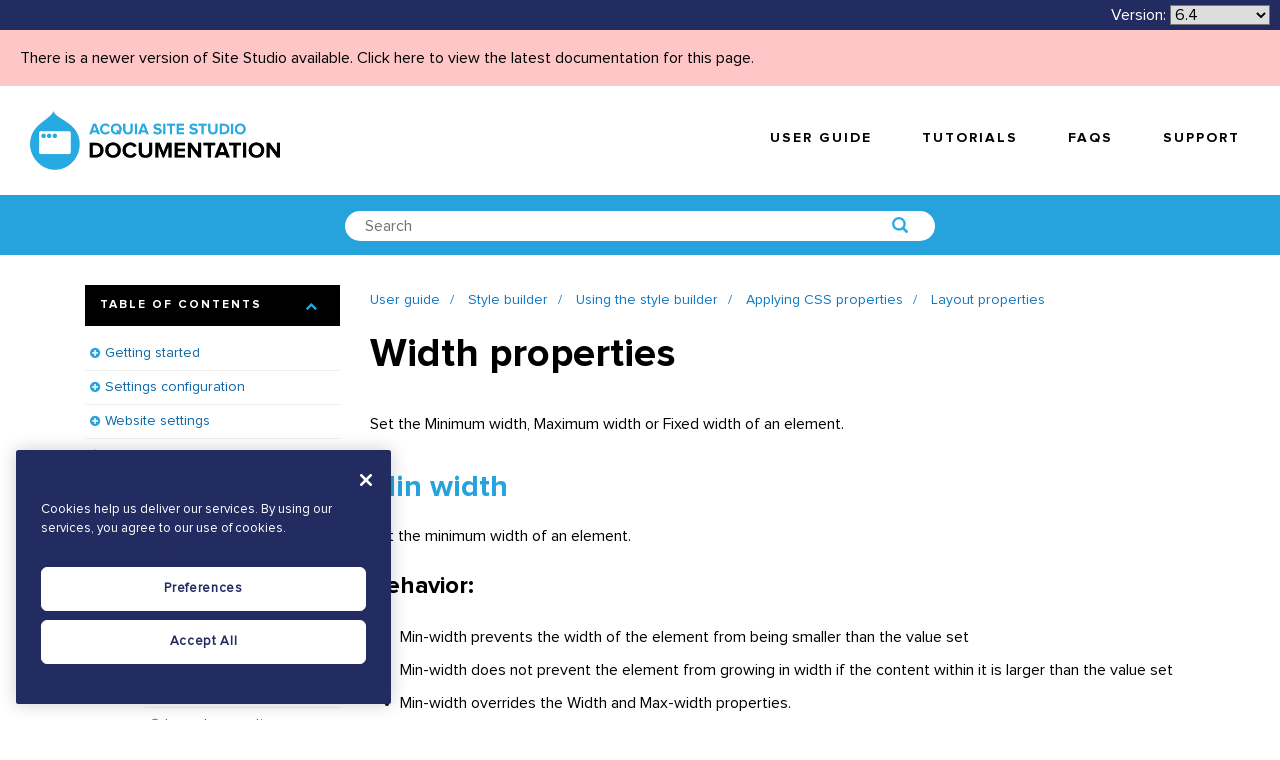

--- FILE ---
content_type: text/html; charset=UTF-8
request_url: https://sitestudiodocs.acquia.com/6.4/user-guide/width-properties
body_size: 19653
content:
<!DOCTYPE html>
<!--[if IE 8 ]><html class="coh-ie8"  lang="en-64" dir="ltr"> <![endif]-->
<!--[if IE 9 ]><html class="coh-ie9"  lang="en-64" dir="ltr"> <![endif]-->
<!--[if (gt IE 9)|!(IE)]><!--> <html lang="en-64" dir="ltr"> <!--<![endif]-->
<head>

    <meta charset="utf-8" />
<noscript><style>form.antibot * :not(.antibot-message) { display: none !important; }</style>
</noscript><meta name="Generator" content="Drupal 10 (https://www.drupal.org)" />
<meta name="MobileOptimized" content="width" />
<meta name="HandheldFriendly" content="true" />
<meta name="viewport" content="width=device-width, initial-scale=1.0" />
<script src="https://cdn.cookielaw.org/scripttemplates/otSDKStub.js" data-document-language="true" type="text/javascript" charset="UTF-8" data-domain-script="a24e2475-5645-426c-9794-6eedb3eae77c-test"></script>
<script type="text/javascript">
function OptanonWrapper() { }
</script>
<script></script>
<link rel="stylesheet" href="https://fonts.googleapis.com/css?family=Nunito:300,400,700" type="text/css" />
<link rel="stylesheet" href="https://fonts.googleapis.com/css?family=Quicksand:300,400,700" type="text/css" />
<link rel="icon" href="/sites/default/files/favicon-blue.png" type="image/png" />
<link rel="alternate" hreflang="en" href="https://sitestudiodocs.acquia.com/6.0/user-guide/width-properties" />
<link rel="canonical" href="https://sitestudiodocs.acquia.com/6.0/user-guide/width-properties" />
<link rel="shortlink" href="https://sitestudiodocs.acquia.com/6.0/node/65" />
<script src="/sites/default/files/google_tag/acquia_site_studio/google_tag.script.js?t9a20t" defer></script>
<script>window.a2a_config=window.a2a_config||{};a2a_config.callbacks=[];a2a_config.overlays=[];a2a_config.templates={};</script>

        <title>Width properties | Acquia Cohesion Docs</title>
        <link rel="stylesheet" media="all" href="/sites/default/files/css/css_C3xKHDyqmb9OY3WX-8qLxLGIBvUv3XNciBwpotiAnws.css?delta=0&amp;language=en-64&amp;theme=supportdx&amp;include=[base64]" />
<link rel="stylesheet" media="all" href="/sites/default/files/css/css_k-BXw4yZg-VhasTZG9uMB2GKLCfO3dD0vEwdiKbDWEI.css?delta=1&amp;language=en-64&amp;theme=supportdx&amp;include=[base64]" />

            
                <style></style>
                </head>
<body class="path-node page-node-type-reference-guide">

<a href="#main-content" class="visually-hidden focusable skip-link">
    Skip to main content
</a>
<noscript><iframe src="https://www.googletagmanager.com/ns.html?id=GTM-WQ6L88S" height="0" width="0" style="display:none;visibility:hidden"></iframe></noscript>
  <div class="dialog-off-canvas-main-canvas" data-off-canvas-main-canvas>
              <div class="coh-container coh-style-main-wrapper main-wrapper coh-ce-ddb548b4" >           <div class="coh-block">  </div>  <div class="coh-container ssa-component coh-component ssa-component-instance-89b1b8df-aaa7-4a26-80f3-4802622ec115 coh-component-instance-89b1b8df-aaa7-4a26-80f3-4802622ec115 coh-ce-cohesion_helper_2745ca14-9d449a28" >  <div class="coh-container coh-ce-cohesion_helper_2745ca14-e3480bb" >  <div class="coh-container coh-ce-cohesion_helper_2745ca14-f1469862" >  <div class="coh-block"> <div id="block-languagedropdownswitcher" class="settings-tray-editable" data-drupal-settingstray="editable">
  
    
      <form class="lang-dropdown-form lang_dropdown_form clearfix language_interface" id="lang_dropdown_form_lang-dropdown-form" data-drupal-selector="lang-dropdown-form-2" action="/6.4/user-guide/width-properties" method="post" accept-charset="UTF-8">
  <span class="version-label">Version:</span><div class="js-form-item form-item js-form-type-select form-type-select js-form-item-lang-dropdown-select form-item-lang-dropdown-select form-no-label">
      <label for="edit-lang-dropdown-select" class="visually-hidden">Select your language</label>
        <select style="width:100px" class="lang-dropdown-select-element form-select" data-lang-dropdown-id="lang-dropdown-form" data-drupal-selector="edit-lang-dropdown-select" id="edit-lang-dropdown-select" name="lang_dropdown_select"><option value="en">6.0</option><option value="en-61">6.1</option><option value="en-62">6.2</option><option value="en-63">6.3</option><option value="en-64" selected="selected">6.4</option><option value="en-65">6.5</option><option value="en-66">6.6</option><option value="en-67">6.7</option><option value="en-68">6.8</option><option value="en-69">6.9</option><option value="en-70">7.0</option><option value="en-71">7.1</option><option value="en-72">7.2</option><option value="en-73">7.3</option><option value="en-74">7.4</option><option value="en-75">7.5</option><option value="en-80">8.0</option><option value="en-81">8.1</option></select>
        </div>
<input data-drupal-selector="edit-en" type="hidden" name="en" value="/6.0/user-guide/width-properties" />
<input data-drupal-selector="edit-en-61" type="hidden" name="en-61" value="/6.1/user-guide/width-properties" />
<input data-drupal-selector="edit-en-62" type="hidden" name="en-62" value="/6.2/user-guide/width-properties" />
<input data-drupal-selector="edit-en-63" type="hidden" name="en-63" value="/6.3/user-guide/width-properties" />
<input data-drupal-selector="edit-en-64" type="hidden" name="en-64" value="/6.4/user-guide/width-properties" />
<input data-drupal-selector="edit-en-65" type="hidden" name="en-65" value="/6.5/user-guide/width-properties" />
<input data-drupal-selector="edit-en-66" type="hidden" name="en-66" value="/6.6/user-guide/width-properties" />
<input data-drupal-selector="edit-en-67" type="hidden" name="en-67" value="/6.7/user-guide/width-properties" />
<input data-drupal-selector="edit-en-68" type="hidden" name="en-68" value="/6.8/user-guide/width-properties" />
<input data-drupal-selector="edit-en-69" type="hidden" name="en-69" value="/6.9/user-guide/width-properties" />
<input data-drupal-selector="edit-en-70" type="hidden" name="en-70" value="/7.0/user-guide/width-properties" />
<input data-drupal-selector="edit-en-71" type="hidden" name="en-71" value="/7.1/user-guide/width-properties" />
<input data-drupal-selector="edit-en-72" type="hidden" name="en-72" value="/7.2/user-guide/width-properties" />
<input data-drupal-selector="edit-en-73" type="hidden" name="en-73" value="/7.3/user-guide/width-properties" />
<input data-drupal-selector="edit-en-74" type="hidden" name="en-74" value="/7.4/user-guide/width-properties" />
<input data-drupal-selector="edit-en-75" type="hidden" name="en-75" value="/7.5/user-guide/width-properties" />
<input data-drupal-selector="edit-en-80" type="hidden" name="en-80" value="/8.0/user-guide/width-properties" />
<input data-drupal-selector="edit-en-81" type="hidden" name="en-81" value="/8.1/user-guide/width-properties" />
<noscript><div><input data-drupal-selector="edit-submit" type="submit" id="edit-submit" name="op" value="Go" class="button js-form-submit form-submit" />
</div></noscript><input autocomplete="off" data-drupal-selector="form-9vkmftcindgarmiyqowxqfuol1keyw7-f4nzzyy6y7g" type="hidden" name="form_build_id" value="form-9vkMFtciNDgaRmiYqowxQFUOl1KeYw7-f4NZzyy6y7g" />
<input data-drupal-selector="edit-lang-dropdown-form" type="hidden" name="form_id" value="lang_dropdown_form" />

</form>

  </div>
 </div> </div> </div>  <div class="coh-block coh-style-versioning-message"> <div id="block-versioningmessage" class="settings-tray-editable" data-drupal-settingstray="editable">
  
    
      <a href="/8.1/user-guide/width-properties">There is a newer version of Site Studio available. Click here to view the latest documentation for this page.</a>
  </div>
 </div> </div>  <div class="coh-container ssa-component coh-component ssa-component-instance-89b1b8df-aaa7-4a26-80f3-4802622ec115 coh-component-instance-89b1b8df-aaa7-4a26-80f3-4802622ec115 coh-ce-cohesion_helper_2745ca14-7296914b" >  <a href="/" class="coh-container coh-ce-cohesion_helper_2745ca14-a2f69e54" target="_self" >  <img class="coh-image coh-ce-cohesion_helper_2745ca14-dc72d927" src="/sites/default/files/site-studio-images/graphics/site-studio-documentation.png" title="Acquia Site Studio Documentation" alt="Acquia Site Studio Documentation" /> </a> <button class="coh-button coh-ce-cohesion_helper_2745ca14-fcb7b8a5 coh-interaction" data-interaction-modifiers="[{&quot;interactionScope&quot;:&quot;document&quot;,&quot;interactionTarget&quot;:&quot;html&quot;,&quot;modifierType&quot;:&quot;toggle-modifier-accessible-collapsed&quot;,&quot;modifierName&quot;:&quot;menu-visible&quot;}]" aria-haspopup="true" aria-expanded="false" data-coh-settings='{  }' type="button"> </button>  <div class="coh-container coh-ce-cohesion_helper_2745ca14-f1f53aeb" >         <nav class="coh-container coh-ce-fb231a0e" >   <ul class="coh-menu-list-container coh-unordered-list coh-style-primary-navigation-links coh-ce-74b6daca"><li class="coh-menu-list-item js-coh-menu-item" data-coh-settings='{"xl":"hidden"}' >  <a href="/6.4/user-guide"   data-coh-settings='{ "xl":{"link_interaction":"click-through-to-link"} }' class="coh-link coh-style-primary-navigation-buttons js-coh-menu-item-link" >User guide</a></li><li class="coh-menu-list-item js-coh-menu-item" data-coh-settings='{"xl":"hidden"}' >  <a href="https://www.acquiaacademy.com/pages/103/site-studio-training"   data-coh-settings='{ "xl":{"link_interaction":"click-through-to-link"} }' class="coh-link coh-style-primary-navigation-buttons js-coh-menu-item-link" >Tutorials</a></li><li class="coh-menu-list-item js-coh-menu-item" data-coh-settings='{"xl":"hidden"}' >  <a href="/6.4/faqs"   data-coh-settings='{ "xl":{"link_interaction":"click-through-to-link"} }' class="coh-link coh-style-primary-navigation-buttons js-coh-menu-item-link" >FAQs</a></li><li class="coh-menu-list-item js-coh-menu-item" data-coh-settings='{"xl":"hidden"}' >  <a href="https://accounts.acquia.com/sign-in?site=cloud&amp;path=app"   data-coh-settings='{ "xl":{"link_interaction":"click-through-to-link"} }' class="coh-link coh-style-primary-navigation-buttons js-coh-menu-item-link" >Support</a></li></ul>   </nav> 
 </div> </div> 
        <div class="coh-container ssa-component coh-component ssa-component-instance-d64eeaf2-25a4-4be2-be4c-ae8f02ac877d coh-component-instance-d64eeaf2-25a4-4be2-be4c-ae8f02ac877d coh-style-search-bar coh-ce-cohesion_helper_0ffcb373-97305ee6" >  <div class="coh-container coh-style-global-boxed-container coh-ce-cohesion_helper_0ffcb373-5e33b34e coh-container-boxed" >  <div class="coh-container coh-style-search-bar-form coh-ce-cohesion_helper_0ffcb373-2b0ba636 coh-container-boxed" >  <div class="coh-block"> <div class="views-exposed-form settings-tray-editable" data-drupal-selector="views-exposed-form-acquia-search-page" id="block-exposedformacquia-searchpage-2" data-drupal-settingstray="editable">
  
    
      <form action="/6.4/search" method="get" id="views-exposed-form-acquia-search-page" accept-charset="UTF-8">
  <div class="js-form-item form-item js-form-type-textfield form-type-textfield js-form-item-search form-item-search form-no-label">
        <input placeholder="Search" data-drupal-selector="edit-search" type="text" id="edit-search" name="search" value="" size="30" maxlength="128" class="form-text" />

        </div>
<div data-drupal-selector="edit-actions" class="form-actions js-form-wrapper form-wrapper" id="edit-actions"><input data-drupal-selector="edit-submit-acquia-search" type="submit" id="edit-submit-acquia-search" value="Search" class="button js-form-submit form-submit" />
</div>


</form>

  </div>
 </div> </div> </div> </div> 
  <div class="coh-container coh-ce-46ce81f7" >  <div class="coh-container coh-ce-82a6d3ca coh-container-boxed" > <div class="coh-row coh-row-xl coh-row-visible-xl" data-coh-row-match-heights="{&quot;xl&quot;:{&quot;target&quot;:&quot;none&quot;}}"> <div class="coh-row-inner"> <div class="coh-column coh-visible-sm coh-col-sm-12 coh-col-sm-push-0 coh-col-sm-pull-0 coh-col-sm-offset-0 coh-visible-md coh-col-md-4 coh-visible-xl coh-col-xl-3" >  <div class="coh-accordion-tabs coh-row"> <div class="coh-accordion-tabs-inner coh-row-inner coh-accordion-tabs-vertical-left coh-accordion-tabs-display-accordion-xl" data-coh-accordion="{&quot;styles&quot;:{&quot;xl&quot;:{&quot;accordionOrTab&quot;:&quot;accordion&quot;,&quot;startCollapsed&quot;:false,&quot;animation&quot;:&quot;slide&quot;,&quot;offsetPositionAgainst&quot;:&quot;px&quot;,&quot;duration&quot;:&quot;500&quot;,&quot;scrollToAccordionOffset&quot;:&quot;0&quot;,&quot;accordionTabWidth&quot;:12,&quot;accordionTabBleed&quot;:&quot;retain_gutters&quot;,&quot;collapsible&quot;:true,&quot;active&quot;:&quot;1&quot;},&quot;sm&quot;:{&quot;startCollapsed&quot;:true}},&quot;accordionTabElement&quot;:&quot;div&quot;,&quot;scrollToAccordion&quot;:false,&quot;setHash&quot;:false,&quot;scrollToAccordionOnLoad&quot;:false,&quot;horizontalVertical&quot;:&quot;vertical&quot;,&quot;HorizontalPosition&quot;:&quot;left_aligned&quot;,&quot;VerticalPosition&quot;:&quot;left&quot;}"> <ul class="coh-accordion-tabs-nav coh-column coh-col-xl-12"></ul> <div class="coh-accordion-tabs-content-wrapper coh-column coh-col-xl-0 coh-accordion-tabs-display-inner-accordion-xl"> <div class="coh-accordion-title coh-style-toc-accordion" data-coh-tab-settings='[]'><a href="#2426505070" >Table of contents</a></div> <div id="2426505070" class="coh-accordion-tabs-content coh-ce-e49dba42"  >          <ul class="coh-menu-list-container coh-unordered-list coh-style-expandable-navigation"><li class="coh-menu-list-item js-coh-menu-item has-children" data-coh-settings='{"xl":"trail"}' >  <a href="/6.4/user-guide/getting-started"   data-coh-settings='{ "xl":{"link_interaction":"click-through-to-link"} }' class="coh-link js-coh-menu-item-link" >Getting started</a>   <a href="/6.4/user-guide/getting-started"   data-coh-settings='{ "xl":{"link_interaction":"toggle-on-click-hide-siblings"} }' class="coh-link js-coh-menu-item-link" >Getting started</a>   <ul class="coh-menu-list-container coh-unordered-list coh-style-expandable-navigation"><li class="coh-menu-list-item js-coh-menu-item" data-coh-settings='{"xl":"trail"}' >  <a href="/6.4/user-guide/what-you-can-build-using-site-studio"   data-coh-settings='{ "xl":{"link_interaction":"click-through-to-link"} }' class="coh-link js-coh-menu-item-link" >What you can build using Site Studio</a>   <a href="/6.4/user-guide/what-you-can-build-using-site-studio"   data-coh-settings='{ "xl":{"link_interaction":"toggle-on-click-hide-siblings"} }' class="coh-link js-coh-menu-item-link" >What you can build using Site Studio</a>   </li><li class="coh-menu-list-item js-coh-menu-item" data-coh-settings='{"xl":"trail"}' >  <a href="/6.4/user-guide/typical-project-phases-and-skills-required"   data-coh-settings='{ "xl":{"link_interaction":"click-through-to-link"} }' class="coh-link js-coh-menu-item-link" >Typical project phases and skills required</a>   <a href="/6.4/user-guide/typical-project-phases-and-skills-required"   data-coh-settings='{ "xl":{"link_interaction":"toggle-on-click-hide-siblings"} }' class="coh-link js-coh-menu-item-link" >Typical project phases and skills required</a>   </li><li class="coh-menu-list-item js-coh-menu-item" data-coh-settings='{"xl":"trail"}' >  <a href="/6.4/user-guide/using-inline-help"   data-coh-settings='{ "xl":{"link_interaction":"click-through-to-link"} }' class="coh-link js-coh-menu-item-link" >Using the inline help</a>   <a href="/6.4/user-guide/using-inline-help"   data-coh-settings='{ "xl":{"link_interaction":"toggle-on-click-hide-siblings"} }' class="coh-link js-coh-menu-item-link" >Using the inline help</a>   </li><li class="coh-menu-list-item js-coh-menu-item has-children" data-coh-settings='{"xl":"trail"}' >  <a href="/6.4/user-guide/creating-new-website-site-studio"   data-coh-settings='{ "xl":{"link_interaction":"click-through-to-link"} }' class="coh-link js-coh-menu-item-link" >Creating a new website with Site Studio</a>   <a href="/6.4/user-guide/creating-new-website-site-studio"   data-coh-settings='{ "xl":{"link_interaction":"toggle-on-click-hide-siblings"} }' class="coh-link js-coh-menu-item-link" >Creating a new website with Site Studio</a>   <ul class="coh-menu-list-container coh-unordered-list coh-style-expandable-navigation"><li class="coh-menu-list-item js-coh-menu-item" data-coh-settings='{"xl":"trail"}' >  <a href="/6.4/user-guide/step-1a-install-site-studio-modules-composer"   data-coh-settings='{ "xl":{"link_interaction":"click-through-to-link"} }' class="coh-link js-coh-menu-item-link" >Step 1a. Install the Site Studio modules with composer</a>   <a href="/6.4/user-guide/step-1a-install-site-studio-modules-composer"   data-coh-settings='{ "xl":{"link_interaction":"toggle-on-click-hide-siblings"} }' class="coh-link js-coh-menu-item-link" >Step 1a. Install the Site Studio modules with composer</a>   </li><li class="coh-menu-list-item js-coh-menu-item" data-coh-settings='{"xl":"trail"}' >  <a href="/6.4/user-guide/step-1b-install-site-studio-modules-manually"   data-coh-settings='{ "xl":{"link_interaction":"click-through-to-link"} }' class="coh-link js-coh-menu-item-link" >Step 1b. Install the Site Studio modules manually</a>   <a href="/6.4/user-guide/step-1b-install-site-studio-modules-manually"   data-coh-settings='{ "xl":{"link_interaction":"toggle-on-click-hide-siblings"} }' class="coh-link js-coh-menu-item-link" >Step 1b. Install the Site Studio modules manually</a>   </li><li class="coh-menu-list-item js-coh-menu-item" data-coh-settings='{"xl":"trail"}' >  <a href="/6.4/user-guide/step-2-connect-site-studio-api"   data-coh-settings='{ "xl":{"link_interaction":"click-through-to-link"} }' class="coh-link js-coh-menu-item-link" >Step 2. Connect to the Site Studio API</a>   <a href="/6.4/user-guide/step-2-connect-site-studio-api"   data-coh-settings='{ "xl":{"link_interaction":"toggle-on-click-hide-siblings"} }' class="coh-link js-coh-menu-item-link" >Step 2. Connect to the Site Studio API</a>   </li><li class="coh-menu-list-item js-coh-menu-item" data-coh-settings='{"xl":"trail"}' >  <a href="/6.4/user-guide/step-3-enable-site-studio-minimal-theme"   data-coh-settings='{ "xl":{"link_interaction":"click-through-to-link"} }' class="coh-link js-coh-menu-item-link" >Step 3. Enable the Site Studio minimal theme</a>   <a href="/6.4/user-guide/step-3-enable-site-studio-minimal-theme"   data-coh-settings='{ "xl":{"link_interaction":"toggle-on-click-hide-siblings"} }' class="coh-link js-coh-menu-item-link" >Step 3. Enable the Site Studio minimal theme</a>   </li><li class="coh-menu-list-item js-coh-menu-item" data-coh-settings='{"xl":"trail"}' >  <a href="/6.4/user-guide/step-4-configure-image-and-media-browsers"   data-coh-settings='{ "xl":{"link_interaction":"click-through-to-link"} }' class="coh-link js-coh-menu-item-link" >Step 4. Configure image and media browsers</a>   <a href="/6.4/user-guide/step-4-configure-image-and-media-browsers"   data-coh-settings='{ "xl":{"link_interaction":"toggle-on-click-hide-siblings"} }' class="coh-link js-coh-menu-item-link" >Step 4. Configure image and media browsers</a>   </li><li class="coh-menu-list-item js-coh-menu-item" data-coh-settings='{"xl":"trail"}' >  <a href="/6.4/user-guide/step-5-using-site-studio-0"   data-coh-settings='{ "xl":{"link_interaction":"click-through-to-link"} }' class="coh-link js-coh-menu-item-link" >Step 5. Using Site Studio</a>   <a href="/6.4/user-guide/step-5-using-site-studio-0"   data-coh-settings='{ "xl":{"link_interaction":"toggle-on-click-hide-siblings"} }' class="coh-link js-coh-menu-item-link" >Step 5. Using Site Studio</a>   </li></ul>  </li><li class="coh-menu-list-item js-coh-menu-item has-children" data-coh-settings='{"xl":"trail"}' >  <a href="/6.4/user-guide/using-site-studio-existing-website"   data-coh-settings='{ "xl":{"link_interaction":"click-through-to-link"} }' class="coh-link js-coh-menu-item-link" >Using Site Studio on an existing website</a>   <a href="/6.4/user-guide/using-site-studio-existing-website"   data-coh-settings='{ "xl":{"link_interaction":"toggle-on-click-hide-siblings"} }' class="coh-link js-coh-menu-item-link" >Using Site Studio on an existing website</a>   <ul class="coh-menu-list-container coh-unordered-list coh-style-expandable-navigation"><li class="coh-menu-list-item js-coh-menu-item" data-coh-settings='{"xl":"trail"}' >  <a href="/6.4/user-guide/step-1a-installing-site-studio-modules-your-website-composer"   data-coh-settings='{ "xl":{"link_interaction":"click-through-to-link"} }' class="coh-link js-coh-menu-item-link" >Step 1a. Installing the Site Studio modules on your website with composer</a>   <a href="/6.4/user-guide/step-1a-installing-site-studio-modules-your-website-composer"   data-coh-settings='{ "xl":{"link_interaction":"toggle-on-click-hide-siblings"} }' class="coh-link js-coh-menu-item-link" >Step 1a. Installing the Site Studio modules on your website with composer</a>   </li><li class="coh-menu-list-item js-coh-menu-item" data-coh-settings='{"xl":"trail"}' >  <a href="/6.4/user-guide/step-1b-installing-site-studio-modules-your-website-manually"   data-coh-settings='{ "xl":{"link_interaction":"click-through-to-link"} }' class="coh-link js-coh-menu-item-link" >Step 1b. Installing the Site Studio modules on your website manually</a>   <a href="/6.4/user-guide/step-1b-installing-site-studio-modules-your-website-manually"   data-coh-settings='{ "xl":{"link_interaction":"toggle-on-click-hide-siblings"} }' class="coh-link js-coh-menu-item-link" >Step 1b. Installing the Site Studio modules on your website manually</a>   </li><li class="coh-menu-list-item js-coh-menu-item" data-coh-settings='{"xl":"trail"}' >  <a href="/6.4/user-guide/step-2-connecting-your-existing-website-site-studio-api"   data-coh-settings='{ "xl":{"link_interaction":"click-through-to-link"} }' class="coh-link js-coh-menu-item-link" >Step 2. Connecting your existing website to the Site Studio API</a>   <a href="/6.4/user-guide/step-2-connecting-your-existing-website-site-studio-api"   data-coh-settings='{ "xl":{"link_interaction":"toggle-on-click-hide-siblings"} }' class="coh-link js-coh-menu-item-link" >Step 2. Connecting your existing website to the Site Studio API</a>   </li><li class="coh-menu-list-item js-coh-menu-item" data-coh-settings='{"xl":"trail"}' >  <a href="/6.4/user-guide/step-3-modify-your-website-theme"   data-coh-settings='{ "xl":{"link_interaction":"click-through-to-link"} }' class="coh-link js-coh-menu-item-link" >Step 3. Modify your website theme</a>   <a href="/6.4/user-guide/step-3-modify-your-website-theme"   data-coh-settings='{ "xl":{"link_interaction":"toggle-on-click-hide-siblings"} }' class="coh-link js-coh-menu-item-link" >Step 3. Modify your website theme</a>   </li><li class="coh-menu-list-item js-coh-menu-item" data-coh-settings='{"xl":"trail"}' >  <a href="/6.4/user-guide/step-4-configure-image-and-media-browsers-0"   data-coh-settings='{ "xl":{"link_interaction":"click-through-to-link"} }' class="coh-link js-coh-menu-item-link" >Step 4. Configure image and media browsers</a>   <a href="/6.4/user-guide/step-4-configure-image-and-media-browsers-0"   data-coh-settings='{ "xl":{"link_interaction":"toggle-on-click-hide-siblings"} }' class="coh-link js-coh-menu-item-link" >Step 4. Configure image and media browsers</a>   </li><li class="coh-menu-list-item js-coh-menu-item" data-coh-settings='{"xl":"trail"}' >  <a href="/6.4/user-guide/step-5-using-site-studio"   data-coh-settings='{ "xl":{"link_interaction":"click-through-to-link"} }' class="coh-link js-coh-menu-item-link" >Step 5. Using Site Studio</a>   <a href="/6.4/user-guide/step-5-using-site-studio"   data-coh-settings='{ "xl":{"link_interaction":"toggle-on-click-hide-siblings"} }' class="coh-link js-coh-menu-item-link" >Step 5. Using Site Studio</a>   </li></ul>  </li></ul>  </li><li class="coh-menu-list-item js-coh-menu-item has-children" data-coh-settings='{"xl":"trail"}' >  <a href="/6.4/user-guide/settings-configuration"   data-coh-settings='{ "xl":{"link_interaction":"click-through-to-link"} }' class="coh-link js-coh-menu-item-link" >Settings configuration</a>   <a href="/6.4/user-guide/settings-configuration"   data-coh-settings='{ "xl":{"link_interaction":"toggle-on-click-hide-siblings"} }' class="coh-link js-coh-menu-item-link" >Settings configuration</a>   <ul class="coh-menu-list-container coh-unordered-list coh-style-expandable-navigation"><li class="coh-menu-list-item js-coh-menu-item" data-coh-settings='{"xl":"trail"}' >  <a href="/6.4/user-guide/adding-your-site-studio-account-settings-access-api"   data-coh-settings='{ "xl":{"link_interaction":"click-through-to-link"} }' class="coh-link js-coh-menu-item-link" >Account settings</a>   <a href="/6.4/user-guide/adding-your-site-studio-account-settings-access-api"   data-coh-settings='{ "xl":{"link_interaction":"toggle-on-click-hide-siblings"} }' class="coh-link js-coh-menu-item-link" >Account settings</a>   </li><li class="coh-menu-list-item js-coh-menu-item has-children" data-coh-settings='{"xl":"trail"}' >  <a href="/6.4/user-guide/system-settings"   data-coh-settings='{ "xl":{"link_interaction":"click-through-to-link"} }' class="coh-link js-coh-menu-item-link" >System settings</a>   <a href="/6.4/user-guide/system-settings"   data-coh-settings='{ "xl":{"link_interaction":"toggle-on-click-hide-siblings"} }' class="coh-link js-coh-menu-item-link" >System settings</a>   <ul class="coh-menu-list-container coh-unordered-list coh-style-expandable-navigation"><li class="coh-menu-list-item js-coh-menu-item" data-coh-settings='{"xl":"trail"}' >  <a href="/6.4/user-guide/image-and-media-browsers"   data-coh-settings='{ "xl":{"link_interaction":"click-through-to-link"} }' class="coh-link js-coh-menu-item-link" >Image and media browsers</a>   <a href="/6.4/user-guide/image-and-media-browsers"   data-coh-settings='{ "xl":{"link_interaction":"toggle-on-click-hide-siblings"} }' class="coh-link js-coh-menu-item-link" >Image and media browsers</a>   </li></ul>  </li><li class="coh-menu-list-item js-coh-menu-item" data-coh-settings='{"xl":"trail"}' >  <a href="/6.4/user-guide/google-maps-api-key"   data-coh-settings='{ "xl":{"link_interaction":"click-through-to-link"} }' class="coh-link js-coh-menu-item-link" >Google maps API key</a>   <a href="/6.4/user-guide/google-maps-api-key"   data-coh-settings='{ "xl":{"link_interaction":"toggle-on-click-hide-siblings"} }' class="coh-link js-coh-menu-item-link" >Google maps API key</a>   </li><li class="coh-menu-list-item js-coh-menu-item" data-coh-settings='{"xl":"trail"}' >  <a href="/6.4/user-guide/element-settings"   data-coh-settings='{ "xl":{"link_interaction":"click-through-to-link"} }' class="coh-link js-coh-menu-item-link" >Element Settings</a>   <a href="/6.4/user-guide/element-settings"   data-coh-settings='{ "xl":{"link_interaction":"toggle-on-click-hide-siblings"} }' class="coh-link js-coh-menu-item-link" >Element Settings</a>   </li></ul>  </li><li class="coh-menu-list-item js-coh-menu-item has-children" data-coh-settings='{"xl":"trail"}' >  <a href="/6.4/user-guide/define-your-website-settings"   data-coh-settings='{ "xl":{"link_interaction":"click-through-to-link"} }' class="coh-link js-coh-menu-item-link"  title="Define your website settings">Website settings</a>   <a href="/6.4/user-guide/define-your-website-settings"   data-coh-settings='{ "xl":{"link_interaction":"toggle-on-click-hide-siblings"} }' class="coh-link js-coh-menu-item-link"  title="Define your website settings">Website settings</a>   <ul class="coh-menu-list-container coh-unordered-list coh-style-expandable-navigation"><li class="coh-menu-list-item js-coh-menu-item" data-coh-settings='{"xl":"trail"}' >  <a href="/6.4/user-guide/configuring-your-base-unit-settings"   data-coh-settings='{ "xl":{"link_interaction":"click-through-to-link"} }' class="coh-link js-coh-menu-item-link" >Configuring your base unit settings</a>   <a href="/6.4/user-guide/configuring-your-base-unit-settings"   data-coh-settings='{ "xl":{"link_interaction":"toggle-on-click-hide-siblings"} }' class="coh-link js-coh-menu-item-link" >Configuring your base unit settings</a>   </li><li class="coh-menu-list-item js-coh-menu-item" data-coh-settings='{"xl":"trail"}' >  <a href="/6.4/user-guide/set-font-libraries-and-font-stacks"   data-coh-settings='{ "xl":{"link_interaction":"click-through-to-link"} }' class="coh-link js-coh-menu-item-link" >Set up font libraries and font stacks</a>   <a href="/6.4/user-guide/set-font-libraries-and-font-stacks"   data-coh-settings='{ "xl":{"link_interaction":"toggle-on-click-hide-siblings"} }' class="coh-link js-coh-menu-item-link" >Set up font libraries and font stacks</a>   </li><li class="coh-menu-list-item js-coh-menu-item has-children" data-coh-settings='{"xl":"trail"}' >  <a href="/6.4/user-guide/set-icon-font-libraries"   data-coh-settings='{ "xl":{"link_interaction":"click-through-to-link"} }' class="coh-link js-coh-menu-item-link" >Set up icon font libraries</a>   <a href="/6.4/user-guide/set-icon-font-libraries"   data-coh-settings='{ "xl":{"link_interaction":"toggle-on-click-hide-siblings"} }' class="coh-link js-coh-menu-item-link" >Set up icon font libraries</a>   <ul class="coh-menu-list-container coh-unordered-list coh-style-expandable-navigation"><li class="coh-menu-list-item js-coh-menu-item" data-coh-settings='{"xl":"trail"}' >  <a href="/6.4/user-guide/getting-started-fontello"   data-coh-settings='{ "xl":{"link_interaction":"click-through-to-link"} }' class="coh-link js-coh-menu-item-link" >Getting started with Fontello</a>   <a href="/6.4/user-guide/getting-started-fontello"   data-coh-settings='{ "xl":{"link_interaction":"toggle-on-click-hide-siblings"} }' class="coh-link js-coh-menu-item-link" >Getting started with Fontello</a>   </li><li class="coh-menu-list-item js-coh-menu-item" data-coh-settings='{"xl":"trail"}' >  <a href="/6.4/user-guide/getting-started-icomoon"   data-coh-settings='{ "xl":{"link_interaction":"click-through-to-link"} }' class="coh-link js-coh-menu-item-link" >Getting started with Icomoon</a>   <a href="/6.4/user-guide/getting-started-icomoon"   data-coh-settings='{ "xl":{"link_interaction":"toggle-on-click-hide-siblings"} }' class="coh-link js-coh-menu-item-link" >Getting started with Icomoon</a>   </li><li class="coh-menu-list-item js-coh-menu-item" data-coh-settings='{"xl":"trail"}' >  <a href="/6.4/user-guide/icon-font-json-format"   data-coh-settings='{ "xl":{"link_interaction":"click-through-to-link"} }' class="coh-link js-coh-menu-item-link" >Icon font JSON format</a>   <a href="/6.4/user-guide/icon-font-json-format"   data-coh-settings='{ "xl":{"link_interaction":"toggle-on-click-hide-siblings"} }' class="coh-link js-coh-menu-item-link" >Icon font JSON format</a>   </li></ul>  </li><li class="coh-menu-list-item js-coh-menu-item" data-coh-settings='{"xl":"trail"}' >  <a href="/6.4/user-guide/creating-your-color-palette"   data-coh-settings='{ "xl":{"link_interaction":"click-through-to-link"} }' class="coh-link js-coh-menu-item-link" >Creating your color palette</a>   <a href="/6.4/user-guide/creating-your-color-palette"   data-coh-settings='{ "xl":{"link_interaction":"toggle-on-click-hide-siblings"} }' class="coh-link js-coh-menu-item-link" >Creating your color palette</a>   </li><li class="coh-menu-list-item js-coh-menu-item" data-coh-settings='{"xl":"trail"}' >  <a href="/6.4/user-guide/defining-your-default-font-settings"   data-coh-settings='{ "xl":{"link_interaction":"click-through-to-link"} }' class="coh-link js-coh-menu-item-link" >Defining your default font settings</a>   <a href="/6.4/user-guide/defining-your-default-font-settings"   data-coh-settings='{ "xl":{"link_interaction":"toggle-on-click-hide-siblings"} }' class="coh-link js-coh-menu-item-link" >Defining your default font settings</a>   </li><li class="coh-menu-list-item js-coh-menu-item has-children" data-coh-settings='{"xl":"trail"}' >  <a href="/6.4/user-guide/configuring-your-responsive-grid-settings"   data-coh-settings='{ "xl":{"link_interaction":"click-through-to-link"} }' class="coh-link js-coh-menu-item-link" >Configuring your responsive grid settings</a>   <a href="/6.4/user-guide/configuring-your-responsive-grid-settings"   data-coh-settings='{ "xl":{"link_interaction":"toggle-on-click-hide-siblings"} }' class="coh-link js-coh-menu-item-link" >Configuring your responsive grid settings</a>   <ul class="coh-menu-list-container coh-unordered-list coh-style-expandable-navigation"><li class="coh-menu-list-item js-coh-menu-item" data-coh-settings='{"xl":"trail"}' >  <a href="/6.4/user-guide/understanding-responsive-breakpoints"   data-coh-settings='{ "xl":{"link_interaction":"click-through-to-link"} }' class="coh-link js-coh-menu-item-link" >Understanding the responsive breakpoints</a>   <a href="/6.4/user-guide/understanding-responsive-breakpoints"   data-coh-settings='{ "xl":{"link_interaction":"toggle-on-click-hide-siblings"} }' class="coh-link js-coh-menu-item-link" >Understanding the responsive breakpoints</a>   </li><li class="coh-menu-list-item js-coh-menu-item" data-coh-settings='{"xl":"trail"}' >  <a href="/6.4/user-guide/what-boxed-width"   data-coh-settings='{ "xl":{"link_interaction":"click-through-to-link"} }' class="coh-link js-coh-menu-item-link" >What is boxed width?</a>   <a href="/6.4/user-guide/what-boxed-width"   data-coh-settings='{ "xl":{"link_interaction":"toggle-on-click-hide-siblings"} }' class="coh-link js-coh-menu-item-link" >What is boxed width?</a>   </li><li class="coh-menu-list-item js-coh-menu-item" data-coh-settings='{"xl":"trail"}' >  <a href="/6.4/user-guide/fixed-vs-fluid-grid"   data-coh-settings='{ "xl":{"link_interaction":"click-through-to-link"} }' class="coh-link js-coh-menu-item-link" >Fixed vs. fluid grid</a>   <a href="/6.4/user-guide/fixed-vs-fluid-grid"   data-coh-settings='{ "xl":{"link_interaction":"toggle-on-click-hide-siblings"} }' class="coh-link js-coh-menu-item-link" >Fixed vs. fluid grid</a>   </li><li class="coh-menu-list-item js-coh-menu-item" data-coh-settings='{"xl":"trail"}' >  <a href="/6.4/user-guide/understanding-responsive-grid-preview"   data-coh-settings='{ "xl":{"link_interaction":"click-through-to-link"} }' class="coh-link js-coh-menu-item-link" >Understanding the responsive grid preview</a>   <a href="/6.4/user-guide/understanding-responsive-grid-preview"   data-coh-settings='{ "xl":{"link_interaction":"toggle-on-click-hide-siblings"} }' class="coh-link js-coh-menu-item-link" >Understanding the responsive grid preview</a>   </li></ul>  </li><li class="coh-menu-list-item js-coh-menu-item" data-coh-settings='{"xl":"trail"}' >  <a href="/6.4/user-guide/creating-scss-variables"   data-coh-settings='{ "xl":{"link_interaction":"click-through-to-link"} }' class="coh-link js-coh-menu-item-link" >Creating SCSS variables</a>   <a href="/6.4/user-guide/creating-scss-variables"   data-coh-settings='{ "xl":{"link_interaction":"toggle-on-click-hide-siblings"} }' class="coh-link js-coh-menu-item-link" >Creating SCSS variables</a>   </li></ul>  </li><li class="coh-menu-list-item js-coh-menu-item has-children in-active-trail" data-coh-settings='{"xl":"trail"}' >  <a href="/6.4/user-guide/creating-styles-style-builder"   data-coh-settings='{ "xl":{"link_interaction":"click-through-to-link"} }' class="coh-link js-coh-menu-item-link"  title="Creating styles with the style builder">Style builder</a>   <a href="/6.4/user-guide/creating-styles-style-builder"   data-coh-settings='{ "xl":{"link_interaction":"toggle-on-click-hide-siblings"} }' class="coh-link js-coh-menu-item-link"  title="Creating styles with the style builder">Style builder</a>   <ul class="coh-menu-list-container coh-unordered-list coh-style-expandable-navigation"><li class="coh-menu-list-item js-coh-menu-item has-children" data-coh-settings='{"xl":"trail"}' >  <a href="/6.4/user-guide/creating-base-styles"   data-coh-settings='{ "xl":{"link_interaction":"click-through-to-link"} }' class="coh-link js-coh-menu-item-link" >Creating base styles</a>   <a href="/6.4/user-guide/creating-base-styles"   data-coh-settings='{ "xl":{"link_interaction":"toggle-on-click-hide-siblings"} }' class="coh-link js-coh-menu-item-link" >Creating base styles</a>   <ul class="coh-menu-list-container coh-unordered-list coh-style-expandable-navigation"><li class="coh-menu-list-item js-coh-menu-item" data-coh-settings='{"xl":"trail"}' >  <a href="/6.4/user-guide/managing-your-base-styles"   data-coh-settings='{ "xl":{"link_interaction":"click-through-to-link"} }' class="coh-link js-coh-menu-item-link" >Managing your base styles</a>   <a href="/6.4/user-guide/managing-your-base-styles"   data-coh-settings='{ "xl":{"link_interaction":"toggle-on-click-hide-siblings"} }' class="coh-link js-coh-menu-item-link" >Managing your base styles</a>   </li></ul>  </li><li class="coh-menu-list-item js-coh-menu-item has-children" data-coh-settings='{"xl":"trail"}' >  <a href="/6.4/user-guide/creating-custom-styles"   data-coh-settings='{ "xl":{"link_interaction":"click-through-to-link"} }' class="coh-link js-coh-menu-item-link" >Creating custom styles</a>   <a href="/6.4/user-guide/creating-custom-styles"   data-coh-settings='{ "xl":{"link_interaction":"toggle-on-click-hide-siblings"} }' class="coh-link js-coh-menu-item-link" >Creating custom styles</a>   <ul class="coh-menu-list-container coh-unordered-list coh-style-expandable-navigation"><li class="coh-menu-list-item js-coh-menu-item" data-coh-settings='{"xl":"trail"}' >  <a href="/6.4/user-guide/duplicating-custom-style"   data-coh-settings='{ "xl":{"link_interaction":"click-through-to-link"} }' class="coh-link js-coh-menu-item-link" >Duplicating a custom style</a>   <a href="/6.4/user-guide/duplicating-custom-style"   data-coh-settings='{ "xl":{"link_interaction":"toggle-on-click-hide-siblings"} }' class="coh-link js-coh-menu-item-link" >Duplicating a custom style</a>   </li><li class="coh-menu-list-item js-coh-menu-item" data-coh-settings='{"xl":"trail"}' >  <a href="/6.4/user-guide/extending-custom-style"   data-coh-settings='{ "xl":{"link_interaction":"click-through-to-link"} }' class="coh-link js-coh-menu-item-link" >Extending a custom style</a>   <a href="/6.4/user-guide/extending-custom-style"   data-coh-settings='{ "xl":{"link_interaction":"toggle-on-click-hide-siblings"} }' class="coh-link js-coh-menu-item-link" >Extending a custom style</a>   </li><li class="coh-menu-list-item js-coh-menu-item" data-coh-settings='{"xl":"trail"}' >  <a href="/6.4/user-guide/managing-your-custom-styles"   data-coh-settings='{ "xl":{"link_interaction":"click-through-to-link"} }' class="coh-link js-coh-menu-item-link" >Managing your custom styles</a>   <a href="/6.4/user-guide/managing-your-custom-styles"   data-coh-settings='{ "xl":{"link_interaction":"toggle-on-click-hide-siblings"} }' class="coh-link js-coh-menu-item-link" >Managing your custom styles</a>   </li></ul>  </li><li class="coh-menu-list-item js-coh-menu-item has-children in-active-trail" data-coh-settings='{"xl":"trail"}' >  <a href="/6.4/user-guide/using-style-builder"   data-coh-settings='{ "xl":{"link_interaction":"click-through-to-link"} }' class="coh-link js-coh-menu-item-link" >Using the style builder</a>   <a href="/6.4/user-guide/using-style-builder"   data-coh-settings='{ "xl":{"link_interaction":"toggle-on-click-hide-siblings"} }' class="coh-link js-coh-menu-item-link" >Using the style builder</a>   <ul class="coh-menu-list-container coh-unordered-list coh-style-expandable-navigation"><li class="coh-menu-list-item js-coh-menu-item" data-coh-settings='{"xl":"trail"}' >  <a href="/6.4/user-guide/using-style-preview"   data-coh-settings='{ "xl":{"link_interaction":"click-through-to-link"} }' class="coh-link js-coh-menu-item-link" >Using the style preview</a>   <a href="/6.4/user-guide/using-style-preview"   data-coh-settings='{ "xl":{"link_interaction":"toggle-on-click-hide-siblings"} }' class="coh-link js-coh-menu-item-link" >Using the style preview</a>   </li><li class="coh-menu-list-item js-coh-menu-item has-children in-active-trail" data-coh-settings='{"xl":"trail"}' >  <a href="/6.4/user-guide/applying-css-properties"   data-coh-settings='{ "xl":{"link_interaction":"click-through-to-link"} }' class="coh-link js-coh-menu-item-link" >Applying CSS properties</a>   <a href="/6.4/user-guide/applying-css-properties"   data-coh-settings='{ "xl":{"link_interaction":"toggle-on-click-hide-siblings"} }' class="coh-link js-coh-menu-item-link" >Applying CSS properties</a>   <ul class="coh-menu-list-container coh-unordered-list coh-style-expandable-navigation"><li class="coh-menu-list-item js-coh-menu-item has-children" data-coh-settings='{"xl":"trail"}' >  <a href="/6.4/user-guide/font-properties"   data-coh-settings='{ "xl":{"link_interaction":"click-through-to-link"} }' class="coh-link js-coh-menu-item-link" >Font properties</a>   <a href="/6.4/user-guide/font-properties"   data-coh-settings='{ "xl":{"link_interaction":"toggle-on-click-hide-siblings"} }' class="coh-link js-coh-menu-item-link" >Font properties</a>   <ul class="coh-menu-list-container coh-unordered-list coh-style-expandable-navigation"><li class="coh-menu-list-item js-coh-menu-item" data-coh-settings='{"xl":"trail"}' >  <a href="/6.4/user-guide/font-and-color-properties"   data-coh-settings='{ "xl":{"link_interaction":"click-through-to-link"} }' class="coh-link js-coh-menu-item-link" >Font and color properties</a>   <a href="/6.4/user-guide/font-and-color-properties"   data-coh-settings='{ "xl":{"link_interaction":"toggle-on-click-hide-siblings"} }' class="coh-link js-coh-menu-item-link" >Font and color properties</a>   </li><li class="coh-menu-list-item js-coh-menu-item" data-coh-settings='{"xl":"trail"}' >  <a href="/6.4/user-guide/font-sizing-and-alignment-properties"   data-coh-settings='{ "xl":{"link_interaction":"click-through-to-link"} }' class="coh-link js-coh-menu-item-link" >Font sizing and alignment properties</a>   <a href="/6.4/user-guide/font-sizing-and-alignment-properties"   data-coh-settings='{ "xl":{"link_interaction":"toggle-on-click-hide-siblings"} }' class="coh-link js-coh-menu-item-link" >Font sizing and alignment properties</a>   </li><li class="coh-menu-list-item js-coh-menu-item" data-coh-settings='{"xl":"trail"}' >  <a href="/6.4/user-guide/font-style-and-wrapping-properties"   data-coh-settings='{ "xl":{"link_interaction":"click-through-to-link"} }' class="coh-link js-coh-menu-item-link" >Font style and wrapping properties</a>   <a href="/6.4/user-guide/font-style-and-wrapping-properties"   data-coh-settings='{ "xl":{"link_interaction":"toggle-on-click-hide-siblings"} }' class="coh-link js-coh-menu-item-link" >Font style and wrapping properties</a>   </li><li class="coh-menu-list-item js-coh-menu-item" data-coh-settings='{"xl":"trail"}' >  <a href="/6.4/user-guide/text-shadow-properties"   data-coh-settings='{ "xl":{"link_interaction":"click-through-to-link"} }' class="coh-link js-coh-menu-item-link" >Text shadow properties</a>   <a href="/6.4/user-guide/text-shadow-properties"   data-coh-settings='{ "xl":{"link_interaction":"toggle-on-click-hide-siblings"} }' class="coh-link js-coh-menu-item-link" >Text shadow properties</a>   </li></ul>  </li><li class="coh-menu-list-item js-coh-menu-item has-children" data-coh-settings='{"xl":"trail"}' >  <a href="/6.4/user-guide/background-properties"   data-coh-settings='{ "xl":{"link_interaction":"click-through-to-link"} }' class="coh-link js-coh-menu-item-link" >Background properties</a>   <a href="/6.4/user-guide/background-properties"   data-coh-settings='{ "xl":{"link_interaction":"toggle-on-click-hide-siblings"} }' class="coh-link js-coh-menu-item-link" >Background properties</a>   <ul class="coh-menu-list-container coh-unordered-list coh-style-expandable-navigation"><li class="coh-menu-list-item js-coh-menu-item" data-coh-settings='{"xl":"trail"}' >  <a href="/6.4/user-guide/background-color-property"   data-coh-settings='{ "xl":{"link_interaction":"click-through-to-link"} }' class="coh-link js-coh-menu-item-link" >Background color property</a>   <a href="/6.4/user-guide/background-color-property"   data-coh-settings='{ "xl":{"link_interaction":"toggle-on-click-hide-siblings"} }' class="coh-link js-coh-menu-item-link" >Background color property</a>   </li><li class="coh-menu-list-item js-coh-menu-item" data-coh-settings='{"xl":"trail"}' >  <a href="/6.4/user-guide/background-image-and-gradient-properties"   data-coh-settings='{ "xl":{"link_interaction":"click-through-to-link"} }' class="coh-link js-coh-menu-item-link" >Background image and gradient properties</a>   <a href="/6.4/user-guide/background-image-and-gradient-properties"   data-coh-settings='{ "xl":{"link_interaction":"toggle-on-click-hide-siblings"} }' class="coh-link js-coh-menu-item-link" >Background image and gradient properties</a>   </li></ul>  </li><li class="coh-menu-list-item js-coh-menu-item has-children in-active-trail" data-coh-settings='{"xl":"trail"}' >  <a href="/6.4/user-guide/layout-properties"   data-coh-settings='{ "xl":{"link_interaction":"click-through-to-link"} }' class="coh-link js-coh-menu-item-link" >Layout properties</a>   <a href="/6.4/user-guide/layout-properties"   data-coh-settings='{ "xl":{"link_interaction":"toggle-on-click-hide-siblings"} }' class="coh-link js-coh-menu-item-link" >Layout properties</a>   <ul class="coh-menu-list-container coh-unordered-list coh-style-expandable-navigation"><li class="coh-menu-list-item js-coh-menu-item" data-coh-settings='{"xl":"trail"}' >  <a href="/6.4/user-guide/height-properties"   data-coh-settings='{ "xl":{"link_interaction":"click-through-to-link"} }' class="coh-link js-coh-menu-item-link" >Height properties</a>   <a href="/6.4/user-guide/height-properties"   data-coh-settings='{ "xl":{"link_interaction":"toggle-on-click-hide-siblings"} }' class="coh-link js-coh-menu-item-link" >Height properties</a>   </li><li class="coh-menu-list-item js-coh-menu-item is-active in-active-trail" data-coh-settings='{"xl":"trail"}' >  <a href="/6.4/user-guide/width-properties"   data-coh-settings='{ "xl":{"link_interaction":"click-through-to-link"} }' class="coh-link js-coh-menu-item-link" >Width properties</a>   <a href="/6.4/user-guide/width-properties"   data-coh-settings='{ "xl":{"link_interaction":"toggle-on-click-hide-siblings"} }' class="coh-link js-coh-menu-item-link" >Width properties</a>   </li><li class="coh-menu-list-item js-coh-menu-item" data-coh-settings='{"xl":"trail"}' >  <a href="/6.4/user-guide/padding-properties"   data-coh-settings='{ "xl":{"link_interaction":"click-through-to-link"} }' class="coh-link js-coh-menu-item-link" >Padding properties</a>   <a href="/6.4/user-guide/padding-properties"   data-coh-settings='{ "xl":{"link_interaction":"toggle-on-click-hide-siblings"} }' class="coh-link js-coh-menu-item-link" >Padding properties</a>   </li><li class="coh-menu-list-item js-coh-menu-item" data-coh-settings='{"xl":"trail"}' >  <a href="/6.4/user-guide/margin-properties"   data-coh-settings='{ "xl":{"link_interaction":"click-through-to-link"} }' class="coh-link js-coh-menu-item-link" >Margin properties</a>   <a href="/6.4/user-guide/margin-properties"   data-coh-settings='{ "xl":{"link_interaction":"toggle-on-click-hide-siblings"} }' class="coh-link js-coh-menu-item-link" >Margin properties</a>   </li><li class="coh-menu-list-item js-coh-menu-item" data-coh-settings='{"xl":"trail"}' >  <a href="/6.4/user-guide/float-properties"   data-coh-settings='{ "xl":{"link_interaction":"click-through-to-link"} }' class="coh-link js-coh-menu-item-link" >Float properties</a>   <a href="/6.4/user-guide/float-properties"   data-coh-settings='{ "xl":{"link_interaction":"toggle-on-click-hide-siblings"} }' class="coh-link js-coh-menu-item-link" >Float properties</a>   </li><li class="coh-menu-list-item js-coh-menu-item" data-coh-settings='{"xl":"trail"}' >  <a href="/6.4/user-guide/position-properties"   data-coh-settings='{ "xl":{"link_interaction":"click-through-to-link"} }' class="coh-link js-coh-menu-item-link" >Position properties</a>   <a href="/6.4/user-guide/position-properties"   data-coh-settings='{ "xl":{"link_interaction":"toggle-on-click-hide-siblings"} }' class="coh-link js-coh-menu-item-link" >Position properties</a>   </li><li class="coh-menu-list-item js-coh-menu-item" data-coh-settings='{"xl":"trail"}' >  <a href="/6.4/user-guide/display-properties"   data-coh-settings='{ "xl":{"link_interaction":"click-through-to-link"} }' class="coh-link js-coh-menu-item-link" >Display properties</a>   <a href="/6.4/user-guide/display-properties"   data-coh-settings='{ "xl":{"link_interaction":"toggle-on-click-hide-siblings"} }' class="coh-link js-coh-menu-item-link" >Display properties</a>   </li><li class="coh-menu-list-item js-coh-menu-item" data-coh-settings='{"xl":"trail"}' >  <a href="/6.4/user-guide/opacity-properties"   data-coh-settings='{ "xl":{"link_interaction":"click-through-to-link"} }' class="coh-link js-coh-menu-item-link" >Opacity properties</a>   <a href="/6.4/user-guide/opacity-properties"   data-coh-settings='{ "xl":{"link_interaction":"toggle-on-click-hide-siblings"} }' class="coh-link js-coh-menu-item-link" >Opacity properties</a>   </li><li class="coh-menu-list-item js-coh-menu-item" data-coh-settings='{"xl":"trail"}' >  <a href="/6.4/user-guide/vertical-alignment-properties"   data-coh-settings='{ "xl":{"link_interaction":"click-through-to-link"} }' class="coh-link js-coh-menu-item-link" >Vertical alignment properties</a>   <a href="/6.4/user-guide/vertical-alignment-properties"   data-coh-settings='{ "xl":{"link_interaction":"toggle-on-click-hide-siblings"} }' class="coh-link js-coh-menu-item-link" >Vertical alignment properties</a>   </li><li class="coh-menu-list-item js-coh-menu-item" data-coh-settings='{"xl":"trail"}' >  <a href="/6.4/user-guide/multi-column-layout-properties"   data-coh-settings='{ "xl":{"link_interaction":"click-through-to-link"} }' class="coh-link js-coh-menu-item-link" >Multi column layout properties</a>   <a href="/6.4/user-guide/multi-column-layout-properties"   data-coh-settings='{ "xl":{"link_interaction":"toggle-on-click-hide-siblings"} }' class="coh-link js-coh-menu-item-link" >Multi column layout properties</a>   </li><li class="coh-menu-list-item js-coh-menu-item" data-coh-settings='{"xl":"trail"}' >  <a href="/6.4/user-guide/flex-container-properties"   data-coh-settings='{ "xl":{"link_interaction":"click-through-to-link"} }' class="coh-link js-coh-menu-item-link" >Flex container properties</a>   <a href="/6.4/user-guide/flex-container-properties"   data-coh-settings='{ "xl":{"link_interaction":"toggle-on-click-hide-siblings"} }' class="coh-link js-coh-menu-item-link" >Flex container properties</a>   </li><li class="coh-menu-list-item js-coh-menu-item" data-coh-settings='{"xl":"trail"}' >  <a href="/6.4/user-guide/flex-item-properties"   data-coh-settings='{ "xl":{"link_interaction":"click-through-to-link"} }' class="coh-link js-coh-menu-item-link" >Flex item properties</a>   <a href="/6.4/user-guide/flex-item-properties"   data-coh-settings='{ "xl":{"link_interaction":"toggle-on-click-hide-siblings"} }' class="coh-link js-coh-menu-item-link" >Flex item properties</a>   </li><li class="coh-menu-list-item js-coh-menu-item" data-coh-settings='{"xl":"trail"}' >  <a href="/6.4/user-guide/box-shadow-properties"   data-coh-settings='{ "xl":{"link_interaction":"click-through-to-link"} }' class="coh-link js-coh-menu-item-link" >Box shadow properties</a>   <a href="/6.4/user-guide/box-shadow-properties"   data-coh-settings='{ "xl":{"link_interaction":"toggle-on-click-hide-siblings"} }' class="coh-link js-coh-menu-item-link" >Box shadow properties</a>   </li></ul>  </li><li class="coh-menu-list-item js-coh-menu-item has-children" data-coh-settings='{"xl":"trail"}' >  <a href="/6.4/user-guide/border-and-outline-properties"   data-coh-settings='{ "xl":{"link_interaction":"click-through-to-link"} }' class="coh-link js-coh-menu-item-link" >Border and outline properties</a>   <a href="/6.4/user-guide/border-and-outline-properties"   data-coh-settings='{ "xl":{"link_interaction":"toggle-on-click-hide-siblings"} }' class="coh-link js-coh-menu-item-link" >Border and outline properties</a>   <ul class="coh-menu-list-container coh-unordered-list coh-style-expandable-navigation"><li class="coh-menu-list-item js-coh-menu-item" data-coh-settings='{"xl":"trail"}' >  <a href="/6.4/user-guide/border-width-properties"   data-coh-settings='{ "xl":{"link_interaction":"click-through-to-link"} }' class="coh-link js-coh-menu-item-link" >Border width properties</a>   <a href="/6.4/user-guide/border-width-properties"   data-coh-settings='{ "xl":{"link_interaction":"toggle-on-click-hide-siblings"} }' class="coh-link js-coh-menu-item-link" >Border width properties</a>   </li><li class="coh-menu-list-item js-coh-menu-item" data-coh-settings='{"xl":"trail"}' >  <a href="/6.4/user-guide/border-radius-properties"   data-coh-settings='{ "xl":{"link_interaction":"click-through-to-link"} }' class="coh-link js-coh-menu-item-link" >Border radius properties</a>   <a href="/6.4/user-guide/border-radius-properties"   data-coh-settings='{ "xl":{"link_interaction":"toggle-on-click-hide-siblings"} }' class="coh-link js-coh-menu-item-link" >Border radius properties</a>   </li><li class="coh-menu-list-item js-coh-menu-item" data-coh-settings='{"xl":"trail"}' >  <a href="/6.4/user-guide/border-style-properties"   data-coh-settings='{ "xl":{"link_interaction":"click-through-to-link"} }' class="coh-link js-coh-menu-item-link" >Border style properties</a>   <a href="/6.4/user-guide/border-style-properties"   data-coh-settings='{ "xl":{"link_interaction":"toggle-on-click-hide-siblings"} }' class="coh-link js-coh-menu-item-link" >Border style properties</a>   </li><li class="coh-menu-list-item js-coh-menu-item" data-coh-settings='{"xl":"trail"}' >  <a href="/6.4/user-guide/border-color-properties"   data-coh-settings='{ "xl":{"link_interaction":"click-through-to-link"} }' class="coh-link js-coh-menu-item-link" >Border color properties</a>   <a href="/6.4/user-guide/border-color-properties"   data-coh-settings='{ "xl":{"link_interaction":"toggle-on-click-hide-siblings"} }' class="coh-link js-coh-menu-item-link" >Border color properties</a>   </li><li class="coh-menu-list-item js-coh-menu-item" data-coh-settings='{"xl":"trail"}' >  <a href="/6.4/user-guide/outline-properties"   data-coh-settings='{ "xl":{"link_interaction":"click-through-to-link"} }' class="coh-link js-coh-menu-item-link" >Outline properties</a>   <a href="/6.4/user-guide/outline-properties"   data-coh-settings='{ "xl":{"link_interaction":"toggle-on-click-hide-siblings"} }' class="coh-link js-coh-menu-item-link" >Outline properties</a>   </li></ul>  </li><li class="coh-menu-list-item js-coh-menu-item has-children" data-coh-settings='{"xl":"trail"}' >  <a href="/6.4/user-guide/transform-and-transition-properties"   data-coh-settings='{ "xl":{"link_interaction":"click-through-to-link"} }' class="coh-link js-coh-menu-item-link" >Transform and transition properties</a>   <a href="/6.4/user-guide/transform-and-transition-properties"   data-coh-settings='{ "xl":{"link_interaction":"toggle-on-click-hide-siblings"} }' class="coh-link js-coh-menu-item-link" >Transform and transition properties</a>   <ul class="coh-menu-list-container coh-unordered-list coh-style-expandable-navigation"><li class="coh-menu-list-item js-coh-menu-item" data-coh-settings='{"xl":"trail"}' >  <a href="/6.4/user-guide/transform-properties"   data-coh-settings='{ "xl":{"link_interaction":"click-through-to-link"} }' class="coh-link js-coh-menu-item-link" >Transform properties</a>   <a href="/6.4/user-guide/transform-properties"   data-coh-settings='{ "xl":{"link_interaction":"toggle-on-click-hide-siblings"} }' class="coh-link js-coh-menu-item-link" >Transform properties</a>   </li><li class="coh-menu-list-item js-coh-menu-item" data-coh-settings='{"xl":"trail"}' >  <a href="/6.4/user-guide/transition-properties"   data-coh-settings='{ "xl":{"link_interaction":"click-through-to-link"} }' class="coh-link js-coh-menu-item-link" >Transition properties</a>   <a href="/6.4/user-guide/transition-properties"   data-coh-settings='{ "xl":{"link_interaction":"toggle-on-click-hide-siblings"} }' class="coh-link js-coh-menu-item-link" >Transition properties</a>   </li></ul>  </li><li class="coh-menu-list-item js-coh-menu-item has-children" data-coh-settings='{"xl":"trail"}' >  <a href="/6.4/user-guide/content-properties"   data-coh-settings='{ "xl":{"link_interaction":"click-through-to-link"} }' class="coh-link js-coh-menu-item-link" >Content properties</a>   <a href="/6.4/user-guide/content-properties"   data-coh-settings='{ "xl":{"link_interaction":"toggle-on-click-hide-siblings"} }' class="coh-link js-coh-menu-item-link" >Content properties</a>   <ul class="coh-menu-list-container coh-unordered-list coh-style-expandable-navigation"><li class="coh-menu-list-item js-coh-menu-item" data-coh-settings='{"xl":"trail"}' >  <a href="/6.4/user-guide/image-content-property"   data-coh-settings='{ "xl":{"link_interaction":"click-through-to-link"} }' class="coh-link js-coh-menu-item-link" >Image content property</a>   <a href="/6.4/user-guide/image-content-property"   data-coh-settings='{ "xl":{"link_interaction":"toggle-on-click-hide-siblings"} }' class="coh-link js-coh-menu-item-link" >Image content property</a>   </li><li class="coh-menu-list-item js-coh-menu-item" data-coh-settings='{"xl":"trail"}' >  <a href="/6.4/user-guide/icon-content-property"   data-coh-settings='{ "xl":{"link_interaction":"click-through-to-link"} }' class="coh-link js-coh-menu-item-link" >Icon content property</a>   <a href="/6.4/user-guide/icon-content-property"   data-coh-settings='{ "xl":{"link_interaction":"toggle-on-click-hide-siblings"} }' class="coh-link js-coh-menu-item-link" >Icon content property</a>   </li><li class="coh-menu-list-item js-coh-menu-item" data-coh-settings='{"xl":"trail"}' >  <a href="/6.4/user-guide/strings-and-counters-content-properties"   data-coh-settings='{ "xl":{"link_interaction":"click-through-to-link"} }' class="coh-link js-coh-menu-item-link" >Strings and counters content properties</a>   <a href="/6.4/user-guide/strings-and-counters-content-properties"   data-coh-settings='{ "xl":{"link_interaction":"toggle-on-click-hide-siblings"} }' class="coh-link js-coh-menu-item-link" >Strings and counters content properties</a>   </li><li class="coh-menu-list-item js-coh-menu-item" data-coh-settings='{"xl":"trail"}' >  <a href="/6.4/user-guide/counter-reset-and-increment-properties"   data-coh-settings='{ "xl":{"link_interaction":"click-through-to-link"} }' class="coh-link js-coh-menu-item-link" >Counter reset and increment properties</a>   <a href="/6.4/user-guide/counter-reset-and-increment-properties"   data-coh-settings='{ "xl":{"link_interaction":"toggle-on-click-hide-siblings"} }' class="coh-link js-coh-menu-item-link" >Counter reset and increment properties</a>   </li></ul>  </li><li class="coh-menu-list-item js-coh-menu-item has-children" data-coh-settings='{"xl":"trail"}' >  <a href="/6.4/user-guide/list-style-properties"   data-coh-settings='{ "xl":{"link_interaction":"click-through-to-link"} }' class="coh-link js-coh-menu-item-link" >List style properties</a>   <a href="/6.4/user-guide/list-style-properties"   data-coh-settings='{ "xl":{"link_interaction":"toggle-on-click-hide-siblings"} }' class="coh-link js-coh-menu-item-link" >List style properties</a>   <ul class="coh-menu-list-container coh-unordered-list coh-style-expandable-navigation"><li class="coh-menu-list-item js-coh-menu-item" data-coh-settings='{"xl":"trail"}' >  <a href="/6.4/user-guide/ordered-list-properties"   data-coh-settings='{ "xl":{"link_interaction":"click-through-to-link"} }' class="coh-link js-coh-menu-item-link" >Ordered list properties</a>   <a href="/6.4/user-guide/ordered-list-properties"   data-coh-settings='{ "xl":{"link_interaction":"toggle-on-click-hide-siblings"} }' class="coh-link js-coh-menu-item-link" >Ordered list properties</a>   </li><li class="coh-menu-list-item js-coh-menu-item" data-coh-settings='{"xl":"trail"}' >  <a href="/6.4/user-guide/unordered-list-properties"   data-coh-settings='{ "xl":{"link_interaction":"click-through-to-link"} }' class="coh-link js-coh-menu-item-link" >Unordered list properties</a>   <a href="/6.4/user-guide/unordered-list-properties"   data-coh-settings='{ "xl":{"link_interaction":"toggle-on-click-hide-siblings"} }' class="coh-link js-coh-menu-item-link" >Unordered list properties</a>   </li></ul>  </li><li class="coh-menu-list-item js-coh-menu-item" data-coh-settings='{"xl":"trail"}' >  <a href="/6.4/user-guide/applying-custom-css-properties"   data-coh-settings='{ "xl":{"link_interaction":"click-through-to-link"} }' class="coh-link js-coh-menu-item-link" >Applying custom CSS properties</a>   <a href="/6.4/user-guide/applying-custom-css-properties"   data-coh-settings='{ "xl":{"link_interaction":"toggle-on-click-hide-siblings"} }' class="coh-link js-coh-menu-item-link" >Applying custom CSS properties</a>   </li><li class="coh-menu-list-item js-coh-menu-item" data-coh-settings='{"xl":"trail"}' >  <a href="/6.4/user-guide/applying-css3-filters"   data-coh-settings='{ "xl":{"link_interaction":"click-through-to-link"} }' class="coh-link js-coh-menu-item-link" >Applying CSS3 filters</a>   <a href="/6.4/user-guide/applying-css3-filters"   data-coh-settings='{ "xl":{"link_interaction":"toggle-on-click-hide-siblings"} }' class="coh-link js-coh-menu-item-link" >Applying CSS3 filters</a>   </li></ul>  </li><li class="coh-menu-list-item js-coh-menu-item has-children" data-coh-settings='{"xl":"trail"}' >  <a href="/6.4/user-guide/using-css-selectors"   data-coh-settings='{ "xl":{"link_interaction":"click-through-to-link"} }' class="coh-link js-coh-menu-item-link" >Using CSS selectors</a>   <a href="/6.4/user-guide/using-css-selectors"   data-coh-settings='{ "xl":{"link_interaction":"toggle-on-click-hide-siblings"} }' class="coh-link js-coh-menu-item-link" >Using CSS selectors</a>   <ul class="coh-menu-list-container coh-unordered-list coh-style-expandable-navigation"><li class="coh-menu-list-item js-coh-menu-item" data-coh-settings='{"xl":"trail"}' >  <a href="/6.4/user-guide/using-style-tree"   data-coh-settings='{ "xl":{"link_interaction":"click-through-to-link"} }' class="coh-link js-coh-menu-item-link" >Using the style tree</a>   <a href="/6.4/user-guide/using-style-tree"   data-coh-settings='{ "xl":{"link_interaction":"toggle-on-click-hide-siblings"} }' class="coh-link js-coh-menu-item-link" >Using the style tree</a>   </li><li class="coh-menu-list-item js-coh-menu-item" data-coh-settings='{"xl":"trail"}' >  <a href="/6.4/user-guide/pseudo-elements-and-classes"   data-coh-settings='{ "xl":{"link_interaction":"click-through-to-link"} }' class="coh-link js-coh-menu-item-link" >Pseudo elements and classes</a>   <a href="/6.4/user-guide/pseudo-elements-and-classes"   data-coh-settings='{ "xl":{"link_interaction":"toggle-on-click-hide-siblings"} }' class="coh-link js-coh-menu-item-link" >Pseudo elements and classes</a>   </li><li class="coh-menu-list-item js-coh-menu-item" data-coh-settings='{"xl":"trail"}' >  <a href="/6.4/user-guide/using-child-selectors"   data-coh-settings='{ "xl":{"link_interaction":"click-through-to-link"} }' class="coh-link js-coh-menu-item-link" >Using child selectors</a>   <a href="/6.4/user-guide/using-child-selectors"   data-coh-settings='{ "xl":{"link_interaction":"toggle-on-click-hide-siblings"} }' class="coh-link js-coh-menu-item-link" >Using child selectors</a>   </li><li class="coh-menu-list-item js-coh-menu-item" data-coh-settings='{"xl":"trail"}' >  <a href="/6.4/user-guide/using-combinators"   data-coh-settings='{ "xl":{"link_interaction":"click-through-to-link"} }' class="coh-link js-coh-menu-item-link" >Using combinators</a>   <a href="/6.4/user-guide/using-combinators"   data-coh-settings='{ "xl":{"link_interaction":"toggle-on-click-hide-siblings"} }' class="coh-link js-coh-menu-item-link" >Using combinators</a>   </li><li class="coh-menu-list-item js-coh-menu-item" data-coh-settings='{"xl":"trail"}' >  <a href="/6.4/user-guide/adding-prefix-your-style"   data-coh-settings='{ "xl":{"link_interaction":"click-through-to-link"} }' class="coh-link js-coh-menu-item-link" >Adding a prefix to your style</a>   <a href="/6.4/user-guide/adding-prefix-your-style"   data-coh-settings='{ "xl":{"link_interaction":"toggle-on-click-hide-siblings"} }' class="coh-link js-coh-menu-item-link" >Adding a prefix to your style</a>   </li><li class="coh-menu-list-item js-coh-menu-item" data-coh-settings='{"xl":"trail"}' >  <a href="/6.4/user-guide/using-modifier-classes-and-ids"   data-coh-settings='{ "xl":{"link_interaction":"click-through-to-link"} }' class="coh-link js-coh-menu-item-link" >Using modifier classes</a>   <a href="/6.4/user-guide/using-modifier-classes-and-ids"   data-coh-settings='{ "xl":{"link_interaction":"toggle-on-click-hide-siblings"} }' class="coh-link js-coh-menu-item-link" >Using modifier classes</a>   </li></ul>  </li></ul>  </li><li class="coh-menu-list-item js-coh-menu-item" data-coh-settings='{"xl":"trail"}' >  <a href="/6.4/user-guide/applying-styles-elements"   data-coh-settings='{ "xl":{"link_interaction":"click-through-to-link"} }' class="coh-link js-coh-menu-item-link" >Applying styles to elements</a>   <a href="/6.4/user-guide/applying-styles-elements"   data-coh-settings='{ "xl":{"link_interaction":"toggle-on-click-hide-siblings"} }' class="coh-link js-coh-menu-item-link" >Applying styles to elements</a>   </li><li class="coh-menu-list-item js-coh-menu-item has-children" data-coh-settings='{"xl":"trail"}' >  <a href="/6.4/user-guide/creating-and-using-style-helpers"   data-coh-settings='{ "xl":{"link_interaction":"click-through-to-link"} }' class="coh-link js-coh-menu-item-link" >Style helpers</a>   <a href="/6.4/user-guide/creating-and-using-style-helpers"   data-coh-settings='{ "xl":{"link_interaction":"toggle-on-click-hide-siblings"} }' class="coh-link js-coh-menu-item-link" >Style helpers</a>   <ul class="coh-menu-list-container coh-unordered-list coh-style-expandable-navigation"><li class="coh-menu-list-item js-coh-menu-item" data-coh-settings='{"xl":"trail"}' >  <a href="/6.4/user-guide/managing-your-style-helpers"   data-coh-settings='{ "xl":{"link_interaction":"click-through-to-link"} }' class="coh-link js-coh-menu-item-link" >Managing your style helpers</a>   <a href="/6.4/user-guide/managing-your-style-helpers"   data-coh-settings='{ "xl":{"link_interaction":"toggle-on-click-hide-siblings"} }' class="coh-link js-coh-menu-item-link" >Managing your style helpers</a>   </li></ul>  </li></ul>  </li><li class="coh-menu-list-item js-coh-menu-item has-children" data-coh-settings='{"xl":"trail"}' >  <a href="/6.4/user-guide/using-layout-canvas-editing-content"   data-coh-settings='{ "xl":{"link_interaction":"click-through-to-link"} }' class="coh-link js-coh-menu-item-link" >Layout canvas for editing content</a>   <a href="/6.4/user-guide/using-layout-canvas-editing-content"   data-coh-settings='{ "xl":{"link_interaction":"toggle-on-click-hide-siblings"} }' class="coh-link js-coh-menu-item-link" >Layout canvas for editing content</a>   <ul class="coh-menu-list-container coh-unordered-list coh-style-expandable-navigation"><li class="coh-menu-list-item js-coh-menu-item" data-coh-settings='{"xl":"trail"}' >  <a href="/6.4/user-guide/adding-layout-canvas-field-content-entities"   data-coh-settings='{ "xl":{"link_interaction":"click-through-to-link"} }' class="coh-link js-coh-menu-item-link" >Adding the layout canvas field</a>   <a href="/6.4/user-guide/adding-layout-canvas-field-content-entities"   data-coh-settings='{ "xl":{"link_interaction":"toggle-on-click-hide-siblings"} }' class="coh-link js-coh-menu-item-link" >Adding the layout canvas field</a>   </li><li class="coh-menu-list-item js-coh-menu-item" data-coh-settings='{"xl":"trail"}' >  <a href="/6.4/user-guide/creating-content-components"   data-coh-settings='{ "xl":{"link_interaction":"click-through-to-link"} }' class="coh-link js-coh-menu-item-link" >Creating content with components</a>   <a href="/6.4/user-guide/creating-content-components"   data-coh-settings='{ "xl":{"link_interaction":"toggle-on-click-hide-siblings"} }' class="coh-link js-coh-menu-item-link" >Creating content with components</a>   </li><li class="coh-menu-list-item js-coh-menu-item" data-coh-settings='{"xl":"trail"}' >  <a href="/6.4/user-guide/editing-content-inline"   data-coh-settings='{ "xl":{"link_interaction":"click-through-to-link"} }' class="coh-link js-coh-menu-item-link" >Editing content inline</a>   <a href="/6.4/user-guide/editing-content-inline"   data-coh-settings='{ "xl":{"link_interaction":"toggle-on-click-hide-siblings"} }' class="coh-link js-coh-menu-item-link" >Editing content inline</a>   </li><li class="coh-menu-list-item js-coh-menu-item" data-coh-settings='{"xl":"trail"}' >  <a href="/6.4/user-guide/editing-content-wysiwyg"   data-coh-settings='{ "xl":{"link_interaction":"click-through-to-link"} }' class="coh-link js-coh-menu-item-link" >Editing content with the WYSIWYG</a>   <a href="/6.4/user-guide/editing-content-wysiwyg"   data-coh-settings='{ "xl":{"link_interaction":"toggle-on-click-hide-siblings"} }' class="coh-link js-coh-menu-item-link" >Editing content with the WYSIWYG</a>   </li><li class="coh-menu-list-item js-coh-menu-item" data-coh-settings='{"xl":"trail"}' >  <a href="/6.4/user-guide/setting-permissions-editors"   data-coh-settings='{ "xl":{"link_interaction":"click-through-to-link"} }' class="coh-link js-coh-menu-item-link" >Setting permissions for editors</a>   <a href="/6.4/user-guide/setting-permissions-editors"   data-coh-settings='{ "xl":{"link_interaction":"toggle-on-click-hide-siblings"} }' class="coh-link js-coh-menu-item-link" >Setting permissions for editors</a>   </li></ul>  </li><li class="coh-menu-list-item js-coh-menu-item has-children" data-coh-settings='{"xl":"trail"}' >  <a href="/6.4/user-guide/using-layout-canvas-site-building"   data-coh-settings='{ "xl":{"link_interaction":"click-through-to-link"} }' class="coh-link js-coh-menu-item-link" >Layout canvas for site building</a>   <a href="/6.4/user-guide/using-layout-canvas-site-building"   data-coh-settings='{ "xl":{"link_interaction":"toggle-on-click-hide-siblings"} }' class="coh-link js-coh-menu-item-link" >Layout canvas for site building</a>   <ul class="coh-menu-list-container coh-unordered-list coh-style-expandable-navigation"><li class="coh-menu-list-item js-coh-menu-item" data-coh-settings='{"xl":"trail"}' >  <a href="/6.4/user-guide/using-layout-canvas-create-layouts-templates-and-components"   data-coh-settings='{ "xl":{"link_interaction":"click-through-to-link"} }' class="coh-link js-coh-menu-item-link" >Using the layout canvas</a>   <a href="/6.4/user-guide/using-layout-canvas-create-layouts-templates-and-components"   data-coh-settings='{ "xl":{"link_interaction":"toggle-on-click-hide-siblings"} }' class="coh-link js-coh-menu-item-link" >Using the layout canvas</a>   </li><li class="coh-menu-list-item js-coh-menu-item" data-coh-settings='{"xl":"trail"}' >  <a href="/6.4/user-guide/using-layout-canvas-preview"   data-coh-settings='{ "xl":{"link_interaction":"click-through-to-link"} }' class="coh-link js-coh-menu-item-link" >Using the layout canvas preview</a>   <a href="/6.4/user-guide/using-layout-canvas-preview"   data-coh-settings='{ "xl":{"link_interaction":"toggle-on-click-hide-siblings"} }' class="coh-link js-coh-menu-item-link" >Using the layout canvas preview</a>   </li><li class="coh-menu-list-item js-coh-menu-item has-children" data-coh-settings='{"xl":"trail"}' >  <a href="/6.4/user-guide/drag-and-drop-elements"   data-coh-settings='{ "xl":{"link_interaction":"click-through-to-link"} }' class="coh-link js-coh-menu-item-link" >Drag and drop elements</a>   <a href="/6.4/user-guide/drag-and-drop-elements"   data-coh-settings='{ "xl":{"link_interaction":"toggle-on-click-hide-siblings"} }' class="coh-link js-coh-menu-item-link" >Drag and drop elements</a>   <ul class="coh-menu-list-container coh-unordered-list coh-style-expandable-navigation"><li class="coh-menu-list-item js-coh-menu-item has-children" data-coh-settings='{"xl":"trail"}' >  <a href="/6.4/user-guide/content-elements"   data-coh-settings='{ "xl":{"link_interaction":"click-through-to-link"} }' class="coh-link js-coh-menu-item-link" >Content elements</a>   <a href="/6.4/user-guide/content-elements"   data-coh-settings='{ "xl":{"link_interaction":"toggle-on-click-hide-siblings"} }' class="coh-link js-coh-menu-item-link" >Content elements</a>   <ul class="coh-menu-list-container coh-unordered-list coh-style-expandable-navigation"><li class="coh-menu-list-item js-coh-menu-item" data-coh-settings='{"xl":"trail"}' >  <a href="/6.4/user-guide/wysiwyg-element"   data-coh-settings='{ "xl":{"link_interaction":"click-through-to-link"} }' class="coh-link js-coh-menu-item-link" >WYSIWYG element</a>   <a href="/6.4/user-guide/wysiwyg-element"   data-coh-settings='{ "xl":{"link_interaction":"toggle-on-click-hide-siblings"} }' class="coh-link js-coh-menu-item-link" >WYSIWYG element</a>   </li><li class="coh-menu-list-item js-coh-menu-item" data-coh-settings='{"xl":"trail"}' >  <a href="/6.4/user-guide/heading-element"   data-coh-settings='{ "xl":{"link_interaction":"click-through-to-link"} }' class="coh-link js-coh-menu-item-link" >Heading element</a>   <a href="/6.4/user-guide/heading-element"   data-coh-settings='{ "xl":{"link_interaction":"toggle-on-click-hide-siblings"} }' class="coh-link js-coh-menu-item-link" >Heading element</a>   </li><li class="coh-menu-list-item js-coh-menu-item" data-coh-settings='{"xl":"trail"}' >  <a href="/6.4/user-guide/paragraph-element"   data-coh-settings='{ "xl":{"link_interaction":"click-through-to-link"} }' class="coh-link js-coh-menu-item-link" >Paragraph element</a>   <a href="/6.4/user-guide/paragraph-element"   data-coh-settings='{ "xl":{"link_interaction":"toggle-on-click-hide-siblings"} }' class="coh-link js-coh-menu-item-link" >Paragraph element</a>   </li><li class="coh-menu-list-item js-coh-menu-item" data-coh-settings='{"xl":"trail"}' >  <a href="/6.4/user-guide/link-element"   data-coh-settings='{ "xl":{"link_interaction":"click-through-to-link"} }' class="coh-link js-coh-menu-item-link" >Link element</a>   <a href="/6.4/user-guide/link-element"   data-coh-settings='{ "xl":{"link_interaction":"toggle-on-click-hide-siblings"} }' class="coh-link js-coh-menu-item-link" >Link element</a>   </li><li class="coh-menu-list-item js-coh-menu-item" data-coh-settings='{"xl":"trail"}' >  <a href="/6.4/user-guide/block-quote-element"   data-coh-settings='{ "xl":{"link_interaction":"click-through-to-link"} }' class="coh-link js-coh-menu-item-link" >Block quote element</a>   <a href="/6.4/user-guide/block-quote-element"   data-coh-settings='{ "xl":{"link_interaction":"toggle-on-click-hide-siblings"} }' class="coh-link js-coh-menu-item-link" >Block quote element</a>   </li><li class="coh-menu-list-item js-coh-menu-item has-children" data-coh-settings='{"xl":"trail"}' >  <a href="/6.4/user-guide/list-container-and-list-item-elements"   data-coh-settings='{ "xl":{"link_interaction":"click-through-to-link"} }' class="coh-link js-coh-menu-item-link" >List container and list item elements</a>   <a href="/6.4/user-guide/list-container-and-list-item-elements"   data-coh-settings='{ "xl":{"link_interaction":"toggle-on-click-hide-siblings"} }' class="coh-link js-coh-menu-item-link" >List container and list item elements</a>   <ul class="coh-menu-list-container coh-unordered-list coh-style-expandable-navigation"><li class="coh-menu-list-item js-coh-menu-item" data-coh-settings='{"xl":"trail"}' >  <a href="/6.4/user-guide/list-container-element"   data-coh-settings='{ "xl":{"link_interaction":"click-through-to-link"} }' class="coh-link js-coh-menu-item-link" >List container element</a>   <a href="/6.4/user-guide/list-container-element"   data-coh-settings='{ "xl":{"link_interaction":"toggle-on-click-hide-siblings"} }' class="coh-link js-coh-menu-item-link" >List container element</a>   </li><li class="coh-menu-list-item js-coh-menu-item" data-coh-settings='{"xl":"trail"}' >  <a href="/6.4/user-guide/list-item-element"   data-coh-settings='{ "xl":{"link_interaction":"click-through-to-link"} }' class="coh-link js-coh-menu-item-link" >List item element</a>   <a href="/6.4/user-guide/list-item-element"   data-coh-settings='{ "xl":{"link_interaction":"toggle-on-click-hide-siblings"} }' class="coh-link js-coh-menu-item-link" >List item element</a>   </li></ul>  </li><li class="coh-menu-list-item js-coh-menu-item" data-coh-settings='{"xl":"trail"}' >  <a href="/6.4/user-guide/inline-element"   data-coh-settings='{ "xl":{"link_interaction":"click-through-to-link"} }' class="coh-link js-coh-menu-item-link" >Inline element</a>   <a href="/6.4/user-guide/inline-element"   data-coh-settings='{ "xl":{"link_interaction":"toggle-on-click-hide-siblings"} }' class="coh-link js-coh-menu-item-link" >Inline element</a>   </li></ul>  </li><li class="coh-menu-list-item js-coh-menu-item has-children" data-coh-settings='{"xl":"trail"}' >  <a href="/6.4/user-guide/layout-elements"   data-coh-settings='{ "xl":{"link_interaction":"click-through-to-link"} }' class="coh-link js-coh-menu-item-link" >Layout elements</a>   <a href="/6.4/user-guide/layout-elements"   data-coh-settings='{ "xl":{"link_interaction":"toggle-on-click-hide-siblings"} }' class="coh-link js-coh-menu-item-link" >Layout elements</a>   <ul class="coh-menu-list-container coh-unordered-list coh-style-expandable-navigation"><li class="coh-menu-list-item js-coh-menu-item" data-coh-settings='{"xl":"trail"}' >  <a href="/6.4/user-guide/container-element"   data-coh-settings='{ "xl":{"link_interaction":"click-through-to-link"} }' class="coh-link js-coh-menu-item-link" >Container element</a>   <a href="/6.4/user-guide/container-element"   data-coh-settings='{ "xl":{"link_interaction":"toggle-on-click-hide-siblings"} }' class="coh-link js-coh-menu-item-link" >Container element</a>   </li><li class="coh-menu-list-item js-coh-menu-item has-children" data-coh-settings='{"xl":"trail"}' >  <a href="/6.4/user-guide/row-columns-and-column-elements"   data-coh-settings='{ "xl":{"link_interaction":"click-through-to-link"} }' class="coh-link js-coh-menu-item-link" >Row for columns and column elements</a>   <a href="/6.4/user-guide/row-columns-and-column-elements"   data-coh-settings='{ "xl":{"link_interaction":"toggle-on-click-hide-siblings"} }' class="coh-link js-coh-menu-item-link" >Row for columns and column elements</a>   <ul class="coh-menu-list-container coh-unordered-list coh-style-expandable-navigation"><li class="coh-menu-list-item js-coh-menu-item" data-coh-settings='{"xl":"trail"}' >  <a href="/6.4/user-guide/row-columns-element"   data-coh-settings='{ "xl":{"link_interaction":"click-through-to-link"} }' class="coh-link js-coh-menu-item-link" >Row for columns element</a>   <a href="/6.4/user-guide/row-columns-element"   data-coh-settings='{ "xl":{"link_interaction":"toggle-on-click-hide-siblings"} }' class="coh-link js-coh-menu-item-link" >Row for columns element</a>   </li><li class="coh-menu-list-item js-coh-menu-item" data-coh-settings='{"xl":"trail"}' >  <a href="/6.4/user-guide/column-element"   data-coh-settings='{ "xl":{"link_interaction":"click-through-to-link"} }' class="coh-link js-coh-menu-item-link" >Column element</a>   <a href="/6.4/user-guide/column-element"   data-coh-settings='{ "xl":{"link_interaction":"toggle-on-click-hide-siblings"} }' class="coh-link js-coh-menu-item-link" >Column element</a>   </li></ul>  </li><li class="coh-menu-list-item js-coh-menu-item" data-coh-settings='{"xl":"trail"}' >  <a href="/6.4/user-guide/iframe-element"   data-coh-settings='{ "xl":{"link_interaction":"click-through-to-link"} }' class="coh-link js-coh-menu-item-link" >iFrame element</a>   <a href="/6.4/user-guide/iframe-element"   data-coh-settings='{ "xl":{"link_interaction":"toggle-on-click-hide-siblings"} }' class="coh-link js-coh-menu-item-link" >iFrame element</a>   </li></ul>  </li><li class="coh-menu-list-item js-coh-menu-item has-children" data-coh-settings='{"xl":"trail"}' >  <a href="/6.4/user-guide/media-elements"   data-coh-settings='{ "xl":{"link_interaction":"click-through-to-link"} }' class="coh-link js-coh-menu-item-link" >Media elements</a>   <a href="/6.4/user-guide/media-elements"   data-coh-settings='{ "xl":{"link_interaction":"toggle-on-click-hide-siblings"} }' class="coh-link js-coh-menu-item-link" >Media elements</a>   <ul class="coh-menu-list-container coh-unordered-list coh-style-expandable-navigation"><li class="coh-menu-list-item js-coh-menu-item" data-coh-settings='{"xl":"trail"}' >  <a href="/6.4/user-guide/image-element"   data-coh-settings='{ "xl":{"link_interaction":"click-through-to-link"} }' class="coh-link js-coh-menu-item-link" >Image element</a>   <a href="/6.4/user-guide/image-element"   data-coh-settings='{ "xl":{"link_interaction":"toggle-on-click-hide-siblings"} }' class="coh-link js-coh-menu-item-link" >Image element</a>   </li><li class="coh-menu-list-item js-coh-menu-item" data-coh-settings='{"xl":"trail"}' >  <a href="/6.4/user-guide/picture-element"   data-coh-settings='{ "xl":{"link_interaction":"click-through-to-link"} }' class="coh-link js-coh-menu-item-link" >Picture element</a>   <a href="/6.4/user-guide/picture-element"   data-coh-settings='{ "xl":{"link_interaction":"toggle-on-click-hide-siblings"} }' class="coh-link js-coh-menu-item-link" >Picture element</a>   </li><li class="coh-menu-list-item js-coh-menu-item" data-coh-settings='{"xl":"trail"}' >  <a href="/6.4/user-guide/video-element"   data-coh-settings='{ "xl":{"link_interaction":"click-through-to-link"} }' class="coh-link js-coh-menu-item-link" >Video element</a>   <a href="/6.4/user-guide/video-element"   data-coh-settings='{ "xl":{"link_interaction":"toggle-on-click-hide-siblings"} }' class="coh-link js-coh-menu-item-link" >Video element</a>   </li><li class="coh-menu-list-item js-coh-menu-item" data-coh-settings='{"xl":"trail"}' >  <a href="/6.4/user-guide/video-background-element"   data-coh-settings='{ "xl":{"link_interaction":"click-through-to-link"} }' class="coh-link js-coh-menu-item-link" >Video background element</a>   <a href="/6.4/user-guide/video-background-element"   data-coh-settings='{ "xl":{"link_interaction":"toggle-on-click-hide-siblings"} }' class="coh-link js-coh-menu-item-link" >Video background element</a>   </li><li class="coh-menu-list-item js-coh-menu-item" data-coh-settings='{"xl":"trail"}' >  <a href="/6.4/user-guide/youtube-video-embed-element"   data-coh-settings='{ "xl":{"link_interaction":"click-through-to-link"} }' class="coh-link js-coh-menu-item-link" >Youtube video embed element</a>   <a href="/6.4/user-guide/youtube-video-embed-element"   data-coh-settings='{ "xl":{"link_interaction":"toggle-on-click-hide-siblings"} }' class="coh-link js-coh-menu-item-link" >Youtube video embed element</a>   </li><li class="coh-menu-list-item js-coh-menu-item" data-coh-settings='{"xl":"trail"}' >  <a href="/6.4/user-guide/youtube-video-background-element"   data-coh-settings='{ "xl":{"link_interaction":"click-through-to-link"} }' class="coh-link js-coh-menu-item-link" >Youtube video background element</a>   <a href="/6.4/user-guide/youtube-video-background-element"   data-coh-settings='{ "xl":{"link_interaction":"toggle-on-click-hide-siblings"} }' class="coh-link js-coh-menu-item-link" >Youtube video background element</a>   </li></ul>  </li><li class="coh-menu-list-item js-coh-menu-item has-children" data-coh-settings='{"xl":"trail"}' >  <a href="/6.4/user-guide/interactive-elements"   data-coh-settings='{ "xl":{"link_interaction":"click-through-to-link"} }' class="coh-link js-coh-menu-item-link" >Interactive elements</a>   <a href="/6.4/user-guide/interactive-elements"   data-coh-settings='{ "xl":{"link_interaction":"toggle-on-click-hide-siblings"} }' class="coh-link js-coh-menu-item-link" >Interactive elements</a>   <ul class="coh-menu-list-container coh-unordered-list coh-style-expandable-navigation"><li class="coh-menu-list-item js-coh-menu-item" data-coh-settings='{"xl":"trail"}' >  <a href="/6.4/user-guide/button-element"   data-coh-settings='{ "xl":{"link_interaction":"click-through-to-link"} }' class="coh-link js-coh-menu-item-link" >Button element</a>   <a href="/6.4/user-guide/button-element"   data-coh-settings='{ "xl":{"link_interaction":"toggle-on-click-hide-siblings"} }' class="coh-link js-coh-menu-item-link" >Button element</a>   </li><li class="coh-menu-list-item js-coh-menu-item has-children" data-coh-settings='{"xl":"trail"}' >  <a href="/6.4/user-guide/slider-elements"   data-coh-settings='{ "xl":{"link_interaction":"click-through-to-link"} }' class="coh-link js-coh-menu-item-link" >Slider elements</a>   <a href="/6.4/user-guide/slider-elements"   data-coh-settings='{ "xl":{"link_interaction":"toggle-on-click-hide-siblings"} }' class="coh-link js-coh-menu-item-link" >Slider elements</a>   <ul class="coh-menu-list-container coh-unordered-list coh-style-expandable-navigation"><li class="coh-menu-list-item js-coh-menu-item" data-coh-settings='{"xl":"trail"}' >  <a href="/6.4/user-guide/slider-container-element"   data-coh-settings='{ "xl":{"link_interaction":"click-through-to-link"} }' class="coh-link js-coh-menu-item-link" >Slider container element</a>   <a href="/6.4/user-guide/slider-container-element"   data-coh-settings='{ "xl":{"link_interaction":"toggle-on-click-hide-siblings"} }' class="coh-link js-coh-menu-item-link" >Slider container element</a>   </li><li class="coh-menu-list-item js-coh-menu-item" data-coh-settings='{"xl":"trail"}' >  <a href="/6.4/user-guide/slide-element"   data-coh-settings='{ "xl":{"link_interaction":"click-through-to-link"} }' class="coh-link js-coh-menu-item-link" >Slide element</a>   <a href="/6.4/user-guide/slide-element"   data-coh-settings='{ "xl":{"link_interaction":"toggle-on-click-hide-siblings"} }' class="coh-link js-coh-menu-item-link" >Slide element</a>   </li><li class="coh-menu-list-item js-coh-menu-item" data-coh-settings='{"xl":"trail"}' >  <a href="/6.4/user-guide/classes-used-slider-elements"   data-coh-settings='{ "xl":{"link_interaction":"click-through-to-link"} }' class="coh-link js-coh-menu-item-link" >Classes used by slider elements</a>   <a href="/6.4/user-guide/classes-used-slider-elements"   data-coh-settings='{ "xl":{"link_interaction":"toggle-on-click-hide-siblings"} }' class="coh-link js-coh-menu-item-link" >Classes used by slider elements</a>   </li></ul>  </li><li class="coh-menu-list-item js-coh-menu-item has-children" data-coh-settings='{"xl":"trail"}' >  <a href="/6.4/user-guide/accordion-tabs-elements"   data-coh-settings='{ "xl":{"link_interaction":"click-through-to-link"} }' class="coh-link js-coh-menu-item-link" >Accordion tabs elements</a>   <a href="/6.4/user-guide/accordion-tabs-elements"   data-coh-settings='{ "xl":{"link_interaction":"toggle-on-click-hide-siblings"} }' class="coh-link js-coh-menu-item-link" >Accordion tabs elements</a>   <ul class="coh-menu-list-container coh-unordered-list coh-style-expandable-navigation"><li class="coh-menu-list-item js-coh-menu-item" data-coh-settings='{"xl":"trail"}' >  <a href="/6.4/user-guide/accordion-tabs-container"   data-coh-settings='{ "xl":{"link_interaction":"click-through-to-link"} }' class="coh-link js-coh-menu-item-link" >Accordion tabs container</a>   <a href="/6.4/user-guide/accordion-tabs-container"   data-coh-settings='{ "xl":{"link_interaction":"toggle-on-click-hide-siblings"} }' class="coh-link js-coh-menu-item-link" >Accordion tabs container</a>   </li><li class="coh-menu-list-item js-coh-menu-item" data-coh-settings='{"xl":"trail"}' >  <a href="/6.4/user-guide/accordion-tabs-item-element"   data-coh-settings='{ "xl":{"link_interaction":"click-through-to-link"} }' class="coh-link js-coh-menu-item-link" >Accordion tabs item element</a>   <a href="/6.4/user-guide/accordion-tabs-item-element"   data-coh-settings='{ "xl":{"link_interaction":"toggle-on-click-hide-siblings"} }' class="coh-link js-coh-menu-item-link" >Accordion tabs item element</a>   </li><li class="coh-menu-list-item js-coh-menu-item" data-coh-settings='{"xl":"trail"}' >  <a href="/6.4/user-guide/classes-used-accordion-tabs-elements"   data-coh-settings='{ "xl":{"link_interaction":"click-through-to-link"} }' class="coh-link js-coh-menu-item-link" >Classes used by accordion tabs elements</a>   <a href="/6.4/user-guide/classes-used-accordion-tabs-elements"   data-coh-settings='{ "xl":{"link_interaction":"toggle-on-click-hide-siblings"} }' class="coh-link js-coh-menu-item-link" >Classes used by accordion tabs elements</a>   </li></ul>  </li><li class="coh-menu-list-item js-coh-menu-item has-children" data-coh-settings='{"xl":"trail"}' >  <a href="/6.4/user-guide/google-maps-elements"   data-coh-settings='{ "xl":{"link_interaction":"click-through-to-link"} }' class="coh-link js-coh-menu-item-link" >Google maps elements</a>   <a href="/6.4/user-guide/google-maps-elements"   data-coh-settings='{ "xl":{"link_interaction":"toggle-on-click-hide-siblings"} }' class="coh-link js-coh-menu-item-link" >Google maps elements</a>   <ul class="coh-menu-list-container coh-unordered-list coh-style-expandable-navigation"><li class="coh-menu-list-item js-coh-menu-item" data-coh-settings='{"xl":"trail"}' >  <a href="/6.4/user-guide/google-map-element"   data-coh-settings='{ "xl":{"link_interaction":"click-through-to-link"} }' class="coh-link js-coh-menu-item-link" >Google map element</a>   <a href="/6.4/user-guide/google-map-element"   data-coh-settings='{ "xl":{"link_interaction":"toggle-on-click-hide-siblings"} }' class="coh-link js-coh-menu-item-link" >Google map element</a>   </li><li class="coh-menu-list-item js-coh-menu-item" data-coh-settings='{"xl":"trail"}' >  <a href="/6.4/user-guide/google-map-marker-element"   data-coh-settings='{ "xl":{"link_interaction":"click-through-to-link"} }' class="coh-link js-coh-menu-item-link" >Google map marker element</a>   <a href="/6.4/user-guide/google-map-marker-element"   data-coh-settings='{ "xl":{"link_interaction":"toggle-on-click-hide-siblings"} }' class="coh-link js-coh-menu-item-link" >Google map marker element</a>   </li></ul>  </li><li class="coh-menu-list-item js-coh-menu-item" data-coh-settings='{"xl":"trail"}' >  <a href="/6.4/user-guide/read-more-element"   data-coh-settings='{ "xl":{"link_interaction":"click-through-to-link"} }' class="coh-link js-coh-menu-item-link" >Read more element</a>   <a href="/6.4/user-guide/read-more-element"   data-coh-settings='{ "xl":{"link_interaction":"toggle-on-click-hide-siblings"} }' class="coh-link js-coh-menu-item-link" >Read more element</a>   </li><li class="coh-menu-list-item js-coh-menu-item" data-coh-settings='{"xl":"trail"}' >  <a href="/6.4/user-guide/modal-element"   data-coh-settings='{ "xl":{"link_interaction":"click-through-to-link"} }' class="coh-link js-coh-menu-item-link" >Modal element</a>   <a href="/6.4/user-guide/modal-element"   data-coh-settings='{ "xl":{"link_interaction":"toggle-on-click-hide-siblings"} }' class="coh-link js-coh-menu-item-link" >Modal element</a>   </li></ul>  </li><li class="coh-menu-list-item js-coh-menu-item" data-coh-settings='{"xl":"trail"}' >  <a href="/6.4/user-guide/view-elements"   data-coh-settings='{ "xl":{"link_interaction":"click-through-to-link"} }' class="coh-link js-coh-menu-item-link" >View elements</a>   <a href="/6.4/user-guide/view-elements"   data-coh-settings='{ "xl":{"link_interaction":"toggle-on-click-hide-siblings"} }' class="coh-link js-coh-menu-item-link" >View elements</a>   </li><li class="coh-menu-list-item js-coh-menu-item" data-coh-settings='{"xl":"trail"}' >  <a href="/6.4/user-guide/menu-elements"   data-coh-settings='{ "xl":{"link_interaction":"click-through-to-link"} }' class="coh-link js-coh-menu-item-link" >Menu elements</a>   <a href="/6.4/user-guide/menu-elements"   data-coh-settings='{ "xl":{"link_interaction":"toggle-on-click-hide-siblings"} }' class="coh-link js-coh-menu-item-link" >Menu elements</a>   </li><li class="coh-menu-list-item js-coh-menu-item has-children" data-coh-settings='{"xl":"trail"}' >  <a href="/6.4/user-guide/drupal-core-elements"   data-coh-settings='{ "xl":{"link_interaction":"click-through-to-link"} }' class="coh-link js-coh-menu-item-link" >Drupal core elements</a>   <a href="/6.4/user-guide/drupal-core-elements"   data-coh-settings='{ "xl":{"link_interaction":"toggle-on-click-hide-siblings"} }' class="coh-link js-coh-menu-item-link" >Drupal core elements</a>   <ul class="coh-menu-list-container coh-unordered-list coh-style-expandable-navigation"><li class="coh-menu-list-item js-coh-menu-item" data-coh-settings='{"xl":"trail"}' >  <a href="/6.4/user-guide/region-element"   data-coh-settings='{ "xl":{"link_interaction":"click-through-to-link"} }' class="coh-link js-coh-menu-item-link" >Region element</a>   <a href="/6.4/user-guide/region-element"   data-coh-settings='{ "xl":{"link_interaction":"toggle-on-click-hide-siblings"} }' class="coh-link js-coh-menu-item-link" >Region element</a>   </li><li class="coh-menu-list-item js-coh-menu-item has-children" data-coh-settings='{"xl":"trail"}' >  <a href="/6.4/user-guide/block-element"   data-coh-settings='{ "xl":{"link_interaction":"click-through-to-link"} }' class="coh-link js-coh-menu-item-link" >Block element</a>   <a href="/6.4/user-guide/block-element"   data-coh-settings='{ "xl":{"link_interaction":"toggle-on-click-hide-siblings"} }' class="coh-link js-coh-menu-item-link" >Block element</a>   <ul class="coh-menu-list-container coh-unordered-list coh-style-expandable-navigation"><li class="coh-menu-list-item js-coh-menu-item" data-coh-settings='{"xl":"trail"}' >  <a href="/6.4/user-guide/managing-blocks-regions"   data-coh-settings='{ "xl":{"link_interaction":"click-through-to-link"} }' class="coh-link js-coh-menu-item-link"  title="Manage the placement of Drupal blocks in regions">Managing blocks in regions</a>   <a href="/6.4/user-guide/managing-blocks-regions"   data-coh-settings='{ "xl":{"link_interaction":"toggle-on-click-hide-siblings"} }' class="coh-link js-coh-menu-item-link"  title="Manage the placement of Drupal blocks in regions">Managing blocks in regions</a>   </li></ul>  </li><li class="coh-menu-list-item js-coh-menu-item" data-coh-settings='{"xl":"trail"}' >  <a href="/6.4/user-guide/menu-element"   data-coh-settings='{ "xl":{"link_interaction":"click-through-to-link"} }' class="coh-link js-coh-menu-item-link" >Menu element</a>   <a href="/6.4/user-guide/menu-element"   data-coh-settings='{ "xl":{"link_interaction":"toggle-on-click-hide-siblings"} }' class="coh-link js-coh-menu-item-link" >Menu element</a>   </li><li class="coh-menu-list-item js-coh-menu-item has-children" data-coh-settings='{"xl":"trail"}' >  <a href="/6.4/user-guide/field-element"   data-coh-settings='{ "xl":{"link_interaction":"click-through-to-link"} }' class="coh-link js-coh-menu-item-link" >Field element</a>   <a href="/6.4/user-guide/field-element"   data-coh-settings='{ "xl":{"link_interaction":"toggle-on-click-hide-siblings"} }' class="coh-link js-coh-menu-item-link" >Field element</a>   <ul class="coh-menu-list-container coh-unordered-list coh-style-expandable-navigation"><li class="coh-menu-list-item js-coh-menu-item" data-coh-settings='{"xl":"trail"}' >  <a href="/6.4/user-guide/using-multi-value-drupal-fields-templates"   data-coh-settings='{ "xl":{"link_interaction":"click-through-to-link"} }' class="coh-link js-coh-menu-item-link" >Using multi-value Drupal fields in templates</a>   <a href="/6.4/user-guide/using-multi-value-drupal-fields-templates"   data-coh-settings='{ "xl":{"link_interaction":"toggle-on-click-hide-siblings"} }' class="coh-link js-coh-menu-item-link" >Using multi-value Drupal fields in templates</a>   </li><li class="coh-menu-list-item js-coh-menu-item" data-coh-settings='{"xl":"trail"}' >  <a href="/6.4/user-guide/field-item-element"   data-coh-settings='{ "xl":{"link_interaction":"click-through-to-link"} }' class="coh-link js-coh-menu-item-link" >Field item element</a>   <a href="/6.4/user-guide/field-item-element"   data-coh-settings='{ "xl":{"link_interaction":"toggle-on-click-hide-siblings"} }' class="coh-link js-coh-menu-item-link" >Field item element</a>   </li></ul>  </li><li class="coh-menu-list-item js-coh-menu-item" data-coh-settings='{"xl":"trail"}' >  <a href="/6.4/user-guide/breadcrumb-element"   data-coh-settings='{ "xl":{"link_interaction":"click-through-to-link"} }' class="coh-link js-coh-menu-item-link" >Breadcrumb element</a>   <a href="/6.4/user-guide/breadcrumb-element"   data-coh-settings='{ "xl":{"link_interaction":"toggle-on-click-hide-siblings"} }' class="coh-link js-coh-menu-item-link" >Breadcrumb element</a>   </li><li class="coh-menu-list-item js-coh-menu-item" data-coh-settings='{"xl":"trail"}' >  <a href="/6.4/user-guide/entity-reference-element"   data-coh-settings='{ "xl":{"link_interaction":"click-through-to-link"} }' class="coh-link js-coh-menu-item-link" >Entity reference element</a>   <a href="/6.4/user-guide/entity-reference-element"   data-coh-settings='{ "xl":{"link_interaction":"toggle-on-click-hide-siblings"} }' class="coh-link js-coh-menu-item-link" >Entity reference element</a>   </li><li class="coh-menu-list-item js-coh-menu-item" data-coh-settings='{"xl":"trail"}' >  <a href="/6.4/user-guide/entity-browser-element"   data-coh-settings='{ "xl":{"link_interaction":"click-through-to-link"} }' class="coh-link js-coh-menu-item-link" >Entity browser element</a>   <a href="/6.4/user-guide/entity-browser-element"   data-coh-settings='{ "xl":{"link_interaction":"toggle-on-click-hide-siblings"} }' class="coh-link js-coh-menu-item-link" >Entity browser element</a>   </li></ul>  </li><li class="coh-menu-list-item js-coh-menu-item" data-coh-settings='{"xl":"trail"}' >  <a href="/6.4/user-guide/adding-markup-element"   data-coh-settings='{ "xl":{"link_interaction":"click-through-to-link"} }' class="coh-link js-coh-menu-item-link" >Adding markup to an element</a>   <a href="/6.4/user-guide/adding-markup-element"   data-coh-settings='{ "xl":{"link_interaction":"toggle-on-click-hide-siblings"} }' class="coh-link js-coh-menu-item-link" >Adding markup to an element</a>   </li><li class="coh-menu-list-item js-coh-menu-item" data-coh-settings='{"xl":"trail"}' >  <a href="/6.4/user-guide/hide-element-if-no-data"   data-coh-settings='{ "xl":{"link_interaction":"click-through-to-link"} }' class="coh-link js-coh-menu-item-link" >Hide element if no data</a>   <a href="/6.4/user-guide/hide-element-if-no-data"   data-coh-settings='{ "xl":{"link_interaction":"toggle-on-click-hide-siblings"} }' class="coh-link js-coh-menu-item-link" >Hide element if no data</a>   </li><li class="coh-menu-list-item js-coh-menu-item" data-coh-settings='{"xl":"trail"}' >  <a href="/6.4/user-guide/match-heights-elements"   data-coh-settings='{ "xl":{"link_interaction":"click-through-to-link"} }' class="coh-link js-coh-menu-item-link" >Match the heights of elements</a>   <a href="/6.4/user-guide/match-heights-elements"   data-coh-settings='{ "xl":{"link_interaction":"toggle-on-click-hide-siblings"} }' class="coh-link js-coh-menu-item-link" >Match the heights of elements</a>   </li><li class="coh-menu-list-item js-coh-menu-item" data-coh-settings='{"xl":"trail"}' >  <a href="/6.4/user-guide/adding-comments-element"   data-coh-settings='{ "xl":{"link_interaction":"click-through-to-link"} }' class="coh-link js-coh-menu-item-link" >Adding comments to an element</a>   <a href="/6.4/user-guide/adding-comments-element"   data-coh-settings='{ "xl":{"link_interaction":"toggle-on-click-hide-siblings"} }' class="coh-link js-coh-menu-item-link" >Adding comments to an element</a>   </li></ul>  </li><li class="coh-menu-list-item js-coh-menu-item has-children" data-coh-settings='{"xl":"trail"}' >  <a href="/6.4/user-guide/creating-and-using-helpers"   data-coh-settings='{ "xl":{"link_interaction":"click-through-to-link"} }' class="coh-link js-coh-menu-item-link" >Layout helpers</a>   <a href="/6.4/user-guide/creating-and-using-helpers"   data-coh-settings='{ "xl":{"link_interaction":"toggle-on-click-hide-siblings"} }' class="coh-link js-coh-menu-item-link" >Layout helpers</a>   <ul class="coh-menu-list-container coh-unordered-list coh-style-expandable-navigation"><li class="coh-menu-list-item js-coh-menu-item" data-coh-settings='{"xl":"trail"}' >  <a href="/6.4/user-guide/managing-your-helpers"   data-coh-settings='{ "xl":{"link_interaction":"click-through-to-link"} }' class="coh-link js-coh-menu-item-link" >Managing your helpers</a>   <a href="/6.4/user-guide/managing-your-helpers"   data-coh-settings='{ "xl":{"link_interaction":"toggle-on-click-hide-siblings"} }' class="coh-link js-coh-menu-item-link" >Managing your helpers</a>   </li><li class="coh-menu-list-item js-coh-menu-item" data-coh-settings='{"xl":"trail"}' >  <a href="/6.4/user-guide/duplicating-helpers"   data-coh-settings='{ "xl":{"link_interaction":"click-through-to-link"} }' class="coh-link js-coh-menu-item-link" >Duplicating helpers</a>   <a href="/6.4/user-guide/duplicating-helpers"   data-coh-settings='{ "xl":{"link_interaction":"toggle-on-click-hide-siblings"} }' class="coh-link js-coh-menu-item-link" >Duplicating helpers</a>   </li><li class="coh-menu-list-item js-coh-menu-item" data-coh-settings='{"xl":"trail"}' >  <a href="/6.4/user-guide/restricting-where-helper-can-be-used"   data-coh-settings='{ "xl":{"link_interaction":"click-through-to-link"} }' class="coh-link js-coh-menu-item-link" >Restricting where a helper can be used</a>   <a href="/6.4/user-guide/restricting-where-helper-can-be-used"   data-coh-settings='{ "xl":{"link_interaction":"toggle-on-click-hide-siblings"} }' class="coh-link js-coh-menu-item-link" >Restricting where a helper can be used</a>   </li><li class="coh-menu-list-item js-coh-menu-item" data-coh-settings='{"xl":"trail"}' >  <a href="/6.4/user-guide/categorising-helpers"   data-coh-settings='{ "xl":{"link_interaction":"click-through-to-link"} }' class="coh-link js-coh-menu-item-link" >Categorising helpers</a>   <a href="/6.4/user-guide/categorising-helpers"   data-coh-settings='{ "xl":{"link_interaction":"toggle-on-click-hide-siblings"} }' class="coh-link js-coh-menu-item-link" >Categorising helpers</a>   </li></ul>  </li><li class="coh-menu-list-item js-coh-menu-item has-children" data-coh-settings='{"xl":"trail"}' >  <a href="/6.4/user-guide/animation-and-interaction"   data-coh-settings='{ "xl":{"link_interaction":"click-through-to-link"} }' class="coh-link js-coh-menu-item-link" >Animation and interaction</a>   <a href="/6.4/user-guide/animation-and-interaction"   data-coh-settings='{ "xl":{"link_interaction":"toggle-on-click-hide-siblings"} }' class="coh-link js-coh-menu-item-link" >Animation and interaction</a>   <ul class="coh-menu-list-container coh-unordered-list coh-style-expandable-navigation"><li class="coh-menu-list-item js-coh-menu-item" data-coh-settings='{"xl":"trail"}' >  <a href="/6.4/user-guide/add-parallax-scrolling-elements"   data-coh-settings='{ "xl":{"link_interaction":"click-through-to-link"} }' class="coh-link js-coh-menu-item-link" >Add parallax scrolling to elements</a>   <a href="/6.4/user-guide/add-parallax-scrolling-elements"   data-coh-settings='{ "xl":{"link_interaction":"toggle-on-click-hide-siblings"} }' class="coh-link js-coh-menu-item-link" >Add parallax scrolling to elements</a>   </li><li class="coh-menu-list-item js-coh-menu-item" data-coh-settings='{"xl":"trail"}' >  <a href="/6.4/user-guide/using-interactive-elements"   data-coh-settings='{ "xl":{"link_interaction":"click-through-to-link"} }' class="coh-link js-coh-menu-item-link" >Using interactive elements</a>   <a href="/6.4/user-guide/using-interactive-elements"   data-coh-settings='{ "xl":{"link_interaction":"toggle-on-click-hide-siblings"} }' class="coh-link js-coh-menu-item-link" >Using interactive elements</a>   </li><li class="coh-menu-list-item js-coh-menu-item" data-coh-settings='{"xl":"trail"}' >  <a href="/6.4/user-guide/add-click-interactivity-elements"   data-coh-settings='{ "xl":{"link_interaction":"click-through-to-link"} }' class="coh-link js-coh-menu-item-link" >Add on-click interactivity to elements</a>   <a href="/6.4/user-guide/add-click-interactivity-elements"   data-coh-settings='{ "xl":{"link_interaction":"toggle-on-click-hide-siblings"} }' class="coh-link js-coh-menu-item-link" >Add on-click interactivity to elements</a>   </li><li class="coh-menu-list-item js-coh-menu-item" data-coh-settings='{"xl":"trail"}' >  <a href="/6.4/user-guide/adding-view-animations-elements"   data-coh-settings='{ "xl":{"link_interaction":"click-through-to-link"} }' class="coh-link js-coh-menu-item-link" >Add on-view animations</a>   <a href="/6.4/user-guide/adding-view-animations-elements"   data-coh-settings='{ "xl":{"link_interaction":"toggle-on-click-hide-siblings"} }' class="coh-link js-coh-menu-item-link" >Add on-view animations</a>   </li></ul>  </li><li class="coh-menu-list-item js-coh-menu-item" data-coh-settings='{"xl":"trail"}' >  <a href="/6.4/user-guide/context-based-visibility-elements"   data-coh-settings='{ "xl":{"link_interaction":"click-through-to-link"} }' class="coh-link js-coh-menu-item-link" >Context based visibility</a>   <a href="/6.4/user-guide/context-based-visibility-elements"   data-coh-settings='{ "xl":{"link_interaction":"toggle-on-click-hide-siblings"} }' class="coh-link js-coh-menu-item-link" >Context based visibility</a>   </li><li class="coh-menu-list-item js-coh-menu-item" data-coh-settings='{"xl":"trail"}' >  <a href="/6.4/user-guide/adding-schema-meta-data-search-engines"   data-coh-settings='{ "xl":{"link_interaction":"click-through-to-link"} }' class="coh-link js-coh-menu-item-link" >SEO</a>   <a href="/6.4/user-guide/adding-schema-meta-data-search-engines"   data-coh-settings='{ "xl":{"link_interaction":"toggle-on-click-hide-siblings"} }' class="coh-link js-coh-menu-item-link" >SEO</a>   </li><li class="coh-menu-list-item js-coh-menu-item" data-coh-settings='{"xl":"trail"}' >  <a href="/6.4/user-guide/adding-event-triggers-google-analytics"   data-coh-settings='{ "xl":{"link_interaction":"click-through-to-link"} }' class="coh-link js-coh-menu-item-link" >Google Analytics</a>   <a href="/6.4/user-guide/adding-event-triggers-google-analytics"   data-coh-settings='{ "xl":{"link_interaction":"toggle-on-click-hide-siblings"} }' class="coh-link js-coh-menu-item-link" >Google Analytics</a>   </li><li class="coh-menu-list-item js-coh-menu-item" data-coh-settings='{"xl":"trail"}' >  <a href="/6.4/user-guide/adding-data-layer-event-attributes"   data-coh-settings='{ "xl":{"link_interaction":"click-through-to-link"} }' class="coh-link js-coh-menu-item-link" >Adding data layer event attributes</a>   <a href="/6.4/user-guide/adding-data-layer-event-attributes"   data-coh-settings='{ "xl":{"link_interaction":"toggle-on-click-hide-siblings"} }' class="coh-link js-coh-menu-item-link" >Adding data layer event attributes</a>   </li></ul>  </li><li class="coh-menu-list-item js-coh-menu-item has-children" data-coh-settings='{"xl":"trail"}' >  <a href="/6.4/user-guide/creating-templates"   data-coh-settings='{ "xl":{"link_interaction":"click-through-to-link"} }' class="coh-link js-coh-menu-item-link" >Templates</a>   <a href="/6.4/user-guide/creating-templates"   data-coh-settings='{ "xl":{"link_interaction":"toggle-on-click-hide-siblings"} }' class="coh-link js-coh-menu-item-link" >Templates</a>   <ul class="coh-menu-list-container coh-unordered-list coh-style-expandable-navigation"><li class="coh-menu-list-item js-coh-menu-item has-children" data-coh-settings='{"xl":"trail"}' >  <a href="/6.4/user-guide/master-templates"   data-coh-settings='{ "xl":{"link_interaction":"click-through-to-link"} }' class="coh-link js-coh-menu-item-link" >Master templates</a>   <a href="/6.4/user-guide/master-templates"   data-coh-settings='{ "xl":{"link_interaction":"toggle-on-click-hide-siblings"} }' class="coh-link js-coh-menu-item-link" >Master templates</a>   <ul class="coh-menu-list-container coh-unordered-list coh-style-expandable-navigation"><li class="coh-menu-list-item js-coh-menu-item has-children" data-coh-settings='{"xl":"trail"}' >  <a href="/6.4/user-guide/creating-master-templates"   data-coh-settings='{ "xl":{"link_interaction":"click-through-to-link"} }' class="coh-link js-coh-menu-item-link" >Creating master templates</a>   <a href="/6.4/user-guide/creating-master-templates"   data-coh-settings='{ "xl":{"link_interaction":"toggle-on-click-hide-siblings"} }' class="coh-link js-coh-menu-item-link" >Creating master templates</a>   <ul class="coh-menu-list-container coh-unordered-list coh-style-expandable-navigation"><li class="coh-menu-list-item js-coh-menu-item" data-coh-settings='{"xl":"trail"}' >  <a href="/6.4/user-guide/adding-drupal-regions-your-master-template"   data-coh-settings='{ "xl":{"link_interaction":"click-through-to-link"} }' class="coh-link js-coh-menu-item-link" >Adding Drupal regions to your Master template</a>   <a href="/6.4/user-guide/adding-drupal-regions-your-master-template"   data-coh-settings='{ "xl":{"link_interaction":"toggle-on-click-hide-siblings"} }' class="coh-link js-coh-menu-item-link" >Adding Drupal regions to your Master template</a>   </li><li class="coh-menu-list-item js-coh-menu-item" data-coh-settings='{"xl":"trail"}' >  <a href="/6.4/user-guide/adding-menu-your-master-template"   data-coh-settings='{ "xl":{"link_interaction":"click-through-to-link"} }' class="coh-link js-coh-menu-item-link" >Adding a menu to your master template</a>   <a href="/6.4/user-guide/adding-menu-your-master-template"   data-coh-settings='{ "xl":{"link_interaction":"toggle-on-click-hide-siblings"} }' class="coh-link js-coh-menu-item-link" >Adding a menu to your master template</a>   </li></ul>  </li><li class="coh-menu-list-item js-coh-menu-item" data-coh-settings='{"xl":"trail"}' >  <a href="/6.4/user-guide/duplicating-master-templates"   data-coh-settings='{ "xl":{"link_interaction":"click-through-to-link"} }' class="coh-link js-coh-menu-item-link" >Duplicating master templates</a>   <a href="/6.4/user-guide/duplicating-master-templates"   data-coh-settings='{ "xl":{"link_interaction":"toggle-on-click-hide-siblings"} }' class="coh-link js-coh-menu-item-link" >Duplicating master templates</a>   </li><li class="coh-menu-list-item js-coh-menu-item" data-coh-settings='{"xl":"trail"}' >  <a href="/6.4/user-guide/managing-your-master-templates"   data-coh-settings='{ "xl":{"link_interaction":"click-through-to-link"} }' class="coh-link js-coh-menu-item-link" >Managing your master templates</a>   <a href="/6.4/user-guide/managing-your-master-templates"   data-coh-settings='{ "xl":{"link_interaction":"toggle-on-click-hide-siblings"} }' class="coh-link js-coh-menu-item-link" >Managing your master templates</a>   </li></ul>  </li><li class="coh-menu-list-item js-coh-menu-item has-children" data-coh-settings='{"xl":"trail"}' >  <a href="/6.4/user-guide/content-templates"   data-coh-settings='{ "xl":{"link_interaction":"click-through-to-link"} }' class="coh-link js-coh-menu-item-link" >Content templates</a>   <a href="/6.4/user-guide/content-templates"   data-coh-settings='{ "xl":{"link_interaction":"toggle-on-click-hide-siblings"} }' class="coh-link js-coh-menu-item-link" >Content templates</a>   <ul class="coh-menu-list-container coh-unordered-list coh-style-expandable-navigation"><li class="coh-menu-list-item js-coh-menu-item" data-coh-settings='{"xl":"trail"}' >  <a href="/6.4/user-guide/understanding-view-modes"   data-coh-settings='{ "xl":{"link_interaction":"click-through-to-link"} }' class="coh-link js-coh-menu-item-link" >Understanding view modes</a>   <a href="/6.4/user-guide/understanding-view-modes"   data-coh-settings='{ "xl":{"link_interaction":"toggle-on-click-hide-siblings"} }' class="coh-link js-coh-menu-item-link" >Understanding view modes</a>   </li><li class="coh-menu-list-item js-coh-menu-item has-children" data-coh-settings='{"xl":"trail"}' >  <a href="/6.4/user-guide/creating-full-content-templates"   data-coh-settings='{ "xl":{"link_interaction":"click-through-to-link"} }' class="coh-link js-coh-menu-item-link" >Creating full content templates</a>   <a href="/6.4/user-guide/creating-full-content-templates"   data-coh-settings='{ "xl":{"link_interaction":"toggle-on-click-hide-siblings"} }' class="coh-link js-coh-menu-item-link" >Creating full content templates</a>   <ul class="coh-menu-list-container coh-unordered-list coh-style-expandable-navigation"><li class="coh-menu-list-item js-coh-menu-item" data-coh-settings='{"xl":"trail"}' >  <a href="/6.4/user-guide/adding-additional-full-content-templates"   data-coh-settings='{ "xl":{"link_interaction":"click-through-to-link"} }' class="coh-link js-coh-menu-item-link" >Adding additional full content templates</a>   <a href="/6.4/user-guide/adding-additional-full-content-templates"   data-coh-settings='{ "xl":{"link_interaction":"toggle-on-click-hide-siblings"} }' class="coh-link js-coh-menu-item-link" >Adding additional full content templates</a>   </li><li class="coh-menu-list-item js-coh-menu-item" data-coh-settings='{"xl":"trail"}' >  <a href="/6.4/user-guide/duplicating-full-content-templates"   data-coh-settings='{ "xl":{"link_interaction":"click-through-to-link"} }' class="coh-link js-coh-menu-item-link" >Duplicating full content templates</a>   <a href="/6.4/user-guide/duplicating-full-content-templates"   data-coh-settings='{ "xl":{"link_interaction":"toggle-on-click-hide-siblings"} }' class="coh-link js-coh-menu-item-link" >Duplicating full content templates</a>   </li><li class="coh-menu-list-item js-coh-menu-item" data-coh-settings='{"xl":"trail"}' >  <a href="/6.4/user-guide/managing-your-full-content-templates"   data-coh-settings='{ "xl":{"link_interaction":"click-through-to-link"} }' class="coh-link js-coh-menu-item-link" >Managing your full content templates</a>   <a href="/6.4/user-guide/managing-your-full-content-templates"   data-coh-settings='{ "xl":{"link_interaction":"toggle-on-click-hide-siblings"} }' class="coh-link js-coh-menu-item-link" >Managing your full content templates</a>   </li></ul>  </li><li class="coh-menu-list-item js-coh-menu-item has-children" data-coh-settings='{"xl":"trail"}' >  <a href="/6.4/user-guide/creating-templates-other-view-modes"   data-coh-settings='{ "xl":{"link_interaction":"click-through-to-link"} }' class="coh-link js-coh-menu-item-link" >Creating templates for other view modes</a>   <a href="/6.4/user-guide/creating-templates-other-view-modes"   data-coh-settings='{ "xl":{"link_interaction":"toggle-on-click-hide-siblings"} }' class="coh-link js-coh-menu-item-link" >Creating templates for other view modes</a>   <ul class="coh-menu-list-container coh-unordered-list coh-style-expandable-navigation"><li class="coh-menu-list-item js-coh-menu-item" data-coh-settings='{"xl":"trail"}' >  <a href="/6.4/user-guide/managing-your-view-mode-templates"   data-coh-settings='{ "xl":{"link_interaction":"click-through-to-link"} }' class="coh-link js-coh-menu-item-link" >Managing your view mode templates</a>   <a href="/6.4/user-guide/managing-your-view-mode-templates"   data-coh-settings='{ "xl":{"link_interaction":"toggle-on-click-hide-siblings"} }' class="coh-link js-coh-menu-item-link" >Managing your view mode templates</a>   </li></ul>  </li><li class="coh-menu-list-item js-coh-menu-item has-children" data-coh-settings='{"xl":"trail"}' >  <a href="/6.4/user-guide/connecting-your-templates-fields"   data-coh-settings='{ "xl":{"link_interaction":"click-through-to-link"} }' class="coh-link js-coh-menu-item-link" >Connecting your templates to fields</a>   <a href="/6.4/user-guide/connecting-your-templates-fields"   data-coh-settings='{ "xl":{"link_interaction":"toggle-on-click-hide-siblings"} }' class="coh-link js-coh-menu-item-link" >Connecting your templates to fields</a>   <ul class="coh-menu-list-container coh-unordered-list coh-style-expandable-navigation"><li class="coh-menu-list-item js-coh-menu-item" data-coh-settings='{"xl":"trail"}' >  <a href="/6.4/user-guide/using-token-browser"   data-coh-settings='{ "xl":{"link_interaction":"click-through-to-link"} }' class="coh-link js-coh-menu-item-link" >Using the token browser</a>   <a href="/6.4/user-guide/using-token-browser"   data-coh-settings='{ "xl":{"link_interaction":"toggle-on-click-hide-siblings"} }' class="coh-link js-coh-menu-item-link" >Using the token browser</a>   </li><li class="coh-menu-list-item js-coh-menu-item" data-coh-settings='{"xl":"trail"}' >  <a href="/6.4/user-guide/guide-tokens-common-tasks"   data-coh-settings='{ "xl":{"link_interaction":"click-through-to-link"} }' class="coh-link js-coh-menu-item-link" >A guide to tokens for common tasks</a>   <a href="/6.4/user-guide/guide-tokens-common-tasks"   data-coh-settings='{ "xl":{"link_interaction":"toggle-on-click-hide-siblings"} }' class="coh-link js-coh-menu-item-link" >A guide to tokens for common tasks</a>   </li></ul>  </li><li class="coh-menu-list-item js-coh-menu-item" data-coh-settings='{"xl":"trail"}' >  <a href="/6.4/user-guide/adding-template-selection-field-editors"   data-coh-settings='{ "xl":{"link_interaction":"click-through-to-link"} }' class="coh-link js-coh-menu-item-link" >Adding a template selection field for editors</a>   <a href="/6.4/user-guide/adding-template-selection-field-editors"   data-coh-settings='{ "xl":{"link_interaction":"toggle-on-click-hide-siblings"} }' class="coh-link js-coh-menu-item-link" >Adding a template selection field for editors</a>   </li><li class="coh-menu-list-item js-coh-menu-item" data-coh-settings='{"xl":"trail"}' >  <a href="/6.4/user-guide/hiding-field-titles-templates"   data-coh-settings='{ "xl":{"link_interaction":"click-through-to-link"} }' class="coh-link js-coh-menu-item-link" >Hiding field titles on templates</a>   <a href="/6.4/user-guide/hiding-field-titles-templates"   data-coh-settings='{ "xl":{"link_interaction":"toggle-on-click-hide-siblings"} }' class="coh-link js-coh-menu-item-link" >Hiding field titles on templates</a>   </li></ul>  </li><li class="coh-menu-list-item js-coh-menu-item has-children" data-coh-settings='{"xl":"trail"}' >  <a href="/6.4/user-guide/view-templates"   data-coh-settings='{ "xl":{"link_interaction":"click-through-to-link"} }' class="coh-link js-coh-menu-item-link" >View templates</a>   <a href="/6.4/user-guide/view-templates"   data-coh-settings='{ "xl":{"link_interaction":"toggle-on-click-hide-siblings"} }' class="coh-link js-coh-menu-item-link" >View templates</a>   <ul class="coh-menu-list-container coh-unordered-list coh-style-expandable-navigation"><li class="coh-menu-list-item js-coh-menu-item has-children" data-coh-settings='{"xl":"trail"}' >  <a href="/6.4/user-guide/creating-view-templates"   data-coh-settings='{ "xl":{"link_interaction":"click-through-to-link"} }' class="coh-link js-coh-menu-item-link" >Creating view templates</a>   <a href="/6.4/user-guide/creating-view-templates"   data-coh-settings='{ "xl":{"link_interaction":"toggle-on-click-hide-siblings"} }' class="coh-link js-coh-menu-item-link" >Creating view templates</a>   <ul class="coh-menu-list-container coh-unordered-list coh-style-expandable-navigation"><li class="coh-menu-list-item js-coh-menu-item" data-coh-settings='{"xl":"trail"}' >  <a href="/6.4/user-guide/view-item-element"   data-coh-settings='{ "xl":{"link_interaction":"click-through-to-link"} }' class="coh-link js-coh-menu-item-link" >View item element</a>   <a href="/6.4/user-guide/view-item-element"   data-coh-settings='{ "xl":{"link_interaction":"toggle-on-click-hide-siblings"} }' class="coh-link js-coh-menu-item-link" >View item element</a>   </li><li class="coh-menu-list-item js-coh-menu-item" data-coh-settings='{"xl":"trail"}' >  <a href="/6.4/user-guide/pattern-repeater-element"   data-coh-settings='{ "xl":{"link_interaction":"click-through-to-link"} }' class="coh-link js-coh-menu-item-link" >Pattern repeater element</a>   <a href="/6.4/user-guide/pattern-repeater-element"   data-coh-settings='{ "xl":{"link_interaction":"toggle-on-click-hide-siblings"} }' class="coh-link js-coh-menu-item-link" >Pattern repeater element</a>   </li><li class="coh-menu-list-item js-coh-menu-item" data-coh-settings='{"xl":"trail"}' >  <a href="/6.4/user-guide/filter-element"   data-coh-settings='{ "xl":{"link_interaction":"click-through-to-link"} }' class="coh-link js-coh-menu-item-link" >Filter element</a>   <a href="/6.4/user-guide/filter-element"   data-coh-settings='{ "xl":{"link_interaction":"toggle-on-click-hide-siblings"} }' class="coh-link js-coh-menu-item-link" >Filter element</a>   </li><li class="coh-menu-list-item js-coh-menu-item" data-coh-settings='{"xl":"trail"}' >  <a href="/6.4/user-guide/filter-submit-button"   data-coh-settings='{ "xl":{"link_interaction":"click-through-to-link"} }' class="coh-link js-coh-menu-item-link" >Filter submit button</a>   <a href="/6.4/user-guide/filter-submit-button"   data-coh-settings='{ "xl":{"link_interaction":"toggle-on-click-hide-siblings"} }' class="coh-link js-coh-menu-item-link" >Filter submit button</a>   </li><li class="coh-menu-list-item js-coh-menu-item" data-coh-settings='{"xl":"trail"}' >  <a href="/6.4/user-guide/pagination-element"   data-coh-settings='{ "xl":{"link_interaction":"click-through-to-link"} }' class="coh-link js-coh-menu-item-link" >Pagination element</a>   <a href="/6.4/user-guide/pagination-element"   data-coh-settings='{ "xl":{"link_interaction":"toggle-on-click-hide-siblings"} }' class="coh-link js-coh-menu-item-link" >Pagination element</a>   </li><li class="coh-menu-list-item js-coh-menu-item" data-coh-settings='{"xl":"trail"}' >  <a href="/6.4/user-guide/view-variable-element"   data-coh-settings='{ "xl":{"link_interaction":"click-through-to-link"} }' class="coh-link js-coh-menu-item-link" >View variable element</a>   <a href="/6.4/user-guide/view-variable-element"   data-coh-settings='{ "xl":{"link_interaction":"toggle-on-click-hide-siblings"} }' class="coh-link js-coh-menu-item-link" >View variable element</a>   </li></ul>  </li><li class="coh-menu-list-item js-coh-menu-item" data-coh-settings='{"xl":"trail"}' >  <a href="/6.4/user-guide/selecting-view-template"   data-coh-settings='{ "xl":{"link_interaction":"click-through-to-link"} }' class="coh-link js-coh-menu-item-link" >Selecting a view template</a>   <a href="/6.4/user-guide/selecting-view-template"   data-coh-settings='{ "xl":{"link_interaction":"toggle-on-click-hide-siblings"} }' class="coh-link js-coh-menu-item-link" >Selecting a view template</a>   </li><li class="coh-menu-list-item js-coh-menu-item" data-coh-settings='{"xl":"trail"}' >  <a href="/6.4/user-guide/selecting-view-mode-view-content"   data-coh-settings='{ "xl":{"link_interaction":"click-through-to-link"} }' class="coh-link js-coh-menu-item-link" >Selecting a view mode for view content</a>   <a href="/6.4/user-guide/selecting-view-mode-view-content"   data-coh-settings='{ "xl":{"link_interaction":"toggle-on-click-hide-siblings"} }' class="coh-link js-coh-menu-item-link" >Selecting a view mode for view content</a>   </li><li class="coh-menu-list-item js-coh-menu-item" data-coh-settings='{"xl":"trail"}' >  <a href="/6.4/user-guide/using-master-templates-view-templates"   data-coh-settings='{ "xl":{"link_interaction":"click-through-to-link"} }' class="coh-link js-coh-menu-item-link" >Using master templates with view templates</a>   <a href="/6.4/user-guide/using-master-templates-view-templates"   data-coh-settings='{ "xl":{"link_interaction":"toggle-on-click-hide-siblings"} }' class="coh-link js-coh-menu-item-link" >Using master templates with view templates</a>   </li><li class="coh-menu-list-item js-coh-menu-item" data-coh-settings='{"xl":"trail"}' >  <a href="/6.4/user-guide/duplicating-view-templates"   data-coh-settings='{ "xl":{"link_interaction":"click-through-to-link"} }' class="coh-link js-coh-menu-item-link" >Duplicating view templates</a>   <a href="/6.4/user-guide/duplicating-view-templates"   data-coh-settings='{ "xl":{"link_interaction":"toggle-on-click-hide-siblings"} }' class="coh-link js-coh-menu-item-link" >Duplicating view templates</a>   </li><li class="coh-menu-list-item js-coh-menu-item" data-coh-settings='{"xl":"trail"}' >  <a href="/6.4/user-guide/managing-your-view-templates"   data-coh-settings='{ "xl":{"link_interaction":"click-through-to-link"} }' class="coh-link js-coh-menu-item-link" >Managing your view templates</a>   <a href="/6.4/user-guide/managing-your-view-templates"   data-coh-settings='{ "xl":{"link_interaction":"toggle-on-click-hide-siblings"} }' class="coh-link js-coh-menu-item-link" >Managing your view templates</a>   </li></ul>  </li><li class="coh-menu-list-item js-coh-menu-item has-children" data-coh-settings='{"xl":"trail"}' >  <a href="/6.4/user-guide/menu-templates"   data-coh-settings='{ "xl":{"link_interaction":"click-through-to-link"} }' class="coh-link js-coh-menu-item-link"  title="Creating menus and menu templates">Menu templates</a>   <a href="/6.4/user-guide/menu-templates"   data-coh-settings='{ "xl":{"link_interaction":"toggle-on-click-hide-siblings"} }' class="coh-link js-coh-menu-item-link"  title="Creating menus and menu templates">Menu templates</a>   <ul class="coh-menu-list-container coh-unordered-list coh-style-expandable-navigation"><li class="coh-menu-list-item js-coh-menu-item has-children" data-coh-settings='{"xl":"trail"}' >  <a href="/6.4/user-guide/creating-menu-templates"   data-coh-settings='{ "xl":{"link_interaction":"click-through-to-link"} }' class="coh-link js-coh-menu-item-link" >Creating menu templates</a>   <a href="/6.4/user-guide/creating-menu-templates"   data-coh-settings='{ "xl":{"link_interaction":"toggle-on-click-hide-siblings"} }' class="coh-link js-coh-menu-item-link" >Creating menu templates</a>   <ul class="coh-menu-list-container coh-unordered-list coh-style-expandable-navigation"><li class="coh-menu-list-item js-coh-menu-item" data-coh-settings='{"xl":"trail"}' >  <a href="/6.4/user-guide/creating-multi-level-menus-interactivity"   data-coh-settings='{ "xl":{"link_interaction":"click-through-to-link"} }' class="coh-link js-coh-menu-item-link" >Creating multi-level menus with interactivity</a>   <a href="/6.4/user-guide/creating-multi-level-menus-interactivity"   data-coh-settings='{ "xl":{"link_interaction":"toggle-on-click-hide-siblings"} }' class="coh-link js-coh-menu-item-link" >Creating multi-level menus with interactivity</a>   </li><li class="coh-menu-list-item js-coh-menu-item" data-coh-settings='{"xl":"trail"}' >  <a href="/6.4/user-guide/adding-interactivity-your-menu"   data-coh-settings='{ "xl":{"link_interaction":"click-through-to-link"} }' class="coh-link js-coh-menu-item-link" >Adding interactivity to your menu</a>   <a href="/6.4/user-guide/adding-interactivity-your-menu"   data-coh-settings='{ "xl":{"link_interaction":"toggle-on-click-hide-siblings"} }' class="coh-link js-coh-menu-item-link" >Adding interactivity to your menu</a>   </li><li class="coh-menu-list-item js-coh-menu-item" data-coh-settings='{"xl":"trail"}' >  <a href="/6.4/user-guide/creating-styles-menus"   data-coh-settings='{ "xl":{"link_interaction":"click-through-to-link"} }' class="coh-link js-coh-menu-item-link" >Creating styles for menus</a>   <a href="/6.4/user-guide/creating-styles-menus"   data-coh-settings='{ "xl":{"link_interaction":"toggle-on-click-hide-siblings"} }' class="coh-link js-coh-menu-item-link" >Creating styles for menus</a>   </li><li class="coh-menu-list-item js-coh-menu-item" data-coh-settings='{"xl":"trail"}' >  <a href="/6.4/user-guide/menu-list-container-element"   data-coh-settings='{ "xl":{"link_interaction":"click-through-to-link"} }' class="coh-link js-coh-menu-item-link" >Menu list container element</a>   <a href="/6.4/user-guide/menu-list-container-element"   data-coh-settings='{ "xl":{"link_interaction":"toggle-on-click-hide-siblings"} }' class="coh-link js-coh-menu-item-link" >Menu list container element</a>   </li><li class="coh-menu-list-item js-coh-menu-item" data-coh-settings='{"xl":"trail"}' >  <a href="/6.4/user-guide/menu-list-item-element"   data-coh-settings='{ "xl":{"link_interaction":"click-through-to-link"} }' class="coh-link js-coh-menu-item-link" >Menu list item element</a>   <a href="/6.4/user-guide/menu-list-item-element"   data-coh-settings='{ "xl":{"link_interaction":"toggle-on-click-hide-siblings"} }' class="coh-link js-coh-menu-item-link" >Menu list item element</a>   </li><li class="coh-menu-list-item js-coh-menu-item" data-coh-settings='{"xl":"trail"}' >  <a href="/6.4/user-guide/menu-link-element"   data-coh-settings='{ "xl":{"link_interaction":"click-through-to-link"} }' class="coh-link js-coh-menu-item-link" >Menu link element</a>   <a href="/6.4/user-guide/menu-link-element"   data-coh-settings='{ "xl":{"link_interaction":"toggle-on-click-hide-siblings"} }' class="coh-link js-coh-menu-item-link" >Menu link element</a>   </li><li class="coh-menu-list-item js-coh-menu-item" data-coh-settings='{"xl":"trail"}' >  <a href="/6.4/user-guide/menu-button-element"   data-coh-settings='{ "xl":{"link_interaction":"click-through-to-link"} }' class="coh-link js-coh-menu-item-link" >Menu button element</a>   <a href="/6.4/user-guide/menu-button-element"   data-coh-settings='{ "xl":{"link_interaction":"toggle-on-click-hide-siblings"} }' class="coh-link js-coh-menu-item-link" >Menu button element</a>   </li></ul>  </li><li class="coh-menu-list-item js-coh-menu-item" data-coh-settings='{"xl":"trail"}' >  <a href="/6.4/user-guide/duplicating-menu-templates"   data-coh-settings='{ "xl":{"link_interaction":"click-through-to-link"} }' class="coh-link js-coh-menu-item-link" >Duplicating menu templates</a>   <a href="/6.4/user-guide/duplicating-menu-templates"   data-coh-settings='{ "xl":{"link_interaction":"toggle-on-click-hide-siblings"} }' class="coh-link js-coh-menu-item-link" >Duplicating menu templates</a>   </li><li class="coh-menu-list-item js-coh-menu-item" data-coh-settings='{"xl":"trail"}' >  <a href="/6.4/user-guide/managing-your-menu-templates"   data-coh-settings='{ "xl":{"link_interaction":"click-through-to-link"} }' class="coh-link js-coh-menu-item-link" >Managing your menu templates</a>   <a href="/6.4/user-guide/managing-your-menu-templates"   data-coh-settings='{ "xl":{"link_interaction":"toggle-on-click-hide-siblings"} }' class="coh-link js-coh-menu-item-link" >Managing your menu templates</a>   </li></ul>  </li></ul>  </li><li class="coh-menu-list-item js-coh-menu-item has-children" data-coh-settings='{"xl":"trail"}' >  <a href="/6.4/user-guide/components"   data-coh-settings='{ "xl":{"link_interaction":"click-through-to-link"} }' class="coh-link js-coh-menu-item-link" >Components</a>   <a href="/6.4/user-guide/components"   data-coh-settings='{ "xl":{"link_interaction":"toggle-on-click-hide-siblings"} }' class="coh-link js-coh-menu-item-link" >Components</a>   <ul class="coh-menu-list-container coh-unordered-list coh-style-expandable-navigation"><li class="coh-menu-list-item js-coh-menu-item" data-coh-settings='{"xl":"trail"}' >  <a href="/6.4/user-guide/what-are-components"   data-coh-settings='{ "xl":{"link_interaction":"click-through-to-link"} }' class="coh-link js-coh-menu-item-link" >What are components?</a>   <a href="/6.4/user-guide/what-are-components"   data-coh-settings='{ "xl":{"link_interaction":"toggle-on-click-hide-siblings"} }' class="coh-link js-coh-menu-item-link" >What are components?</a>   </li><li class="coh-menu-list-item js-coh-menu-item has-children" data-coh-settings='{"xl":"trail"}' >  <a href="/6.4/user-guide/create-component"   data-coh-settings='{ "xl":{"link_interaction":"click-through-to-link"} }' class="coh-link js-coh-menu-item-link" >Create a component</a>   <a href="/6.4/user-guide/create-component"   data-coh-settings='{ "xl":{"link_interaction":"toggle-on-click-hide-siblings"} }' class="coh-link js-coh-menu-item-link" >Create a component</a>   <ul class="coh-menu-list-container coh-unordered-list coh-style-expandable-navigation"><li class="coh-menu-list-item js-coh-menu-item has-children" data-coh-settings='{"xl":"trail"}' >  <a href="/6.4/user-guide/component-form-field-elements"   data-coh-settings='{ "xl":{"link_interaction":"click-through-to-link"} }' class="coh-link js-coh-menu-item-link" >Component form field elements</a>   <a href="/6.4/user-guide/component-form-field-elements"   data-coh-settings='{ "xl":{"link_interaction":"toggle-on-click-hide-siblings"} }' class="coh-link js-coh-menu-item-link" >Component form field elements</a>   <ul class="coh-menu-list-container coh-unordered-list coh-style-expandable-navigation"><li class="coh-menu-list-item js-coh-menu-item" data-coh-settings='{"xl":"trail"}' >  <a href="/6.4/user-guide/group-accordion-form-element"   data-coh-settings='{ "xl":{"link_interaction":"click-through-to-link"} }' class="coh-link js-coh-menu-item-link" >Group accordion form element</a>   <a href="/6.4/user-guide/group-accordion-form-element"   data-coh-settings='{ "xl":{"link_interaction":"toggle-on-click-hide-siblings"} }' class="coh-link js-coh-menu-item-link" >Group accordion form element</a>   </li><li class="coh-menu-list-item js-coh-menu-item" data-coh-settings='{"xl":"trail"}' >  <a href="/6.4/user-guide/tab-container-form-element"   data-coh-settings='{ "xl":{"link_interaction":"click-through-to-link"} }' class="coh-link js-coh-menu-item-link" >Tab container form element</a>   <a href="/6.4/user-guide/tab-container-form-element"   data-coh-settings='{ "xl":{"link_interaction":"toggle-on-click-hide-siblings"} }' class="coh-link js-coh-menu-item-link" >Tab container form element</a>   </li><li class="coh-menu-list-item js-coh-menu-item" data-coh-settings='{"xl":"trail"}' >  <a href="/6.4/user-guide/tab-item-form-element"   data-coh-settings='{ "xl":{"link_interaction":"click-through-to-link"} }' class="coh-link js-coh-menu-item-link" >Tab item form element</a>   <a href="/6.4/user-guide/tab-item-form-element"   data-coh-settings='{ "xl":{"link_interaction":"toggle-on-click-hide-siblings"} }' class="coh-link js-coh-menu-item-link" >Tab item form element</a>   </li><li class="coh-menu-list-item js-coh-menu-item" data-coh-settings='{"xl":"trail"}' >  <a href="/6.4/user-guide/field-group-form-element"   data-coh-settings='{ "xl":{"link_interaction":"click-through-to-link"} }' class="coh-link js-coh-menu-item-link" >Field group form element</a>   <a href="/6.4/user-guide/field-group-form-element"   data-coh-settings='{ "xl":{"link_interaction":"toggle-on-click-hide-siblings"} }' class="coh-link js-coh-menu-item-link" >Field group form element</a>   </li><li class="coh-menu-list-item js-coh-menu-item" data-coh-settings='{"xl":"trail"}' >  <a href="/6.4/user-guide/field-repeater-form-element"   data-coh-settings='{ "xl":{"link_interaction":"click-through-to-link"} }' class="coh-link js-coh-menu-item-link" >Field repeater form element</a>   <a href="/6.4/user-guide/field-repeater-form-element"   data-coh-settings='{ "xl":{"link_interaction":"toggle-on-click-hide-siblings"} }' class="coh-link js-coh-menu-item-link" >Field repeater form element</a>   </li><li class="coh-menu-list-item js-coh-menu-item" data-coh-settings='{"xl":"trail"}' >  <a href="/6.4/user-guide/help-text-form-element"   data-coh-settings='{ "xl":{"link_interaction":"click-through-to-link"} }' class="coh-link js-coh-menu-item-link" >Help text form element</a>   <a href="/6.4/user-guide/help-text-form-element"   data-coh-settings='{ "xl":{"link_interaction":"toggle-on-click-hide-siblings"} }' class="coh-link js-coh-menu-item-link" >Help text form element</a>   </li><li class="coh-menu-list-item js-coh-menu-item" data-coh-settings='{"xl":"trail"}' >  <a href="/6.4/user-guide/input-form-element"   data-coh-settings='{ "xl":{"link_interaction":"click-through-to-link"} }' class="coh-link js-coh-menu-item-link" >Input form element</a>   <a href="/6.4/user-guide/input-form-element"   data-coh-settings='{ "xl":{"link_interaction":"toggle-on-click-hide-siblings"} }' class="coh-link js-coh-menu-item-link" >Input form element</a>   </li><li class="coh-menu-list-item js-coh-menu-item" data-coh-settings='{"xl":"trail"}' >  <a href="/6.4/user-guide/plain-text-area-form-element"   data-coh-settings='{ "xl":{"link_interaction":"click-through-to-link"} }' class="coh-link js-coh-menu-item-link" >Plain text area form element</a>   <a href="/6.4/user-guide/plain-text-area-form-element"   data-coh-settings='{ "xl":{"link_interaction":"toggle-on-click-hide-siblings"} }' class="coh-link js-coh-menu-item-link" >Plain text area form element</a>   </li><li class="coh-menu-list-item js-coh-menu-item" data-coh-settings='{"xl":"trail"}' >  <a href="/6.4/user-guide/wysiwyg-form-element"   data-coh-settings='{ "xl":{"link_interaction":"click-through-to-link"} }' class="coh-link js-coh-menu-item-link" >WYSIWYG form element</a>   <a href="/6.4/user-guide/wysiwyg-form-element"   data-coh-settings='{ "xl":{"link_interaction":"toggle-on-click-hide-siblings"} }' class="coh-link js-coh-menu-item-link" >WYSIWYG form element</a>   </li><li class="coh-menu-list-item js-coh-menu-item" data-coh-settings='{"xl":"trail"}' >  <a href="/6.4/user-guide/select-form-element"   data-coh-settings='{ "xl":{"link_interaction":"click-through-to-link"} }' class="coh-link js-coh-menu-item-link" >Select form element</a>   <a href="/6.4/user-guide/select-form-element"   data-coh-settings='{ "xl":{"link_interaction":"toggle-on-click-hide-siblings"} }' class="coh-link js-coh-menu-item-link" >Select form element</a>   </li><li class="coh-menu-list-item js-coh-menu-item" data-coh-settings='{"xl":"trail"}' >  <a href="/6.4/user-guide/toggle-form-element"   data-coh-settings='{ "xl":{"link_interaction":"click-through-to-link"} }' class="coh-link js-coh-menu-item-link" >Toggle form element</a>   <a href="/6.4/user-guide/toggle-form-element"   data-coh-settings='{ "xl":{"link_interaction":"toggle-on-click-hide-siblings"} }' class="coh-link js-coh-menu-item-link" >Toggle form element</a>   </li><li class="coh-menu-list-item js-coh-menu-item" data-coh-settings='{"xl":"trail"}' >  <a href="/6.4/user-guide/link-page-form-element"   data-coh-settings='{ "xl":{"link_interaction":"click-through-to-link"} }' class="coh-link js-coh-menu-item-link" >Link to page form element</a>   <a href="/6.4/user-guide/link-page-form-element"   data-coh-settings='{ "xl":{"link_interaction":"toggle-on-click-hide-siblings"} }' class="coh-link js-coh-menu-item-link" >Link to page form element</a>   </li><li class="coh-menu-list-item js-coh-menu-item" data-coh-settings='{"xl":"trail"}' >  <a href="/6.4/user-guide/image-uploader-form-element"   data-coh-settings='{ "xl":{"link_interaction":"click-through-to-link"} }' class="coh-link js-coh-menu-item-link" >Image uploader form element</a>   <a href="/6.4/user-guide/image-uploader-form-element"   data-coh-settings='{ "xl":{"link_interaction":"toggle-on-click-hide-siblings"} }' class="coh-link js-coh-menu-item-link" >Image uploader form element</a>   </li><li class="coh-menu-list-item js-coh-menu-item" data-coh-settings='{"xl":"trail"}' >  <a href="/6.4/user-guide/color-picker-form-element"   data-coh-settings='{ "xl":{"link_interaction":"click-through-to-link"} }' class="coh-link js-coh-menu-item-link" >Color picker form element</a>   <a href="/6.4/user-guide/color-picker-form-element"   data-coh-settings='{ "xl":{"link_interaction":"toggle-on-click-hide-siblings"} }' class="coh-link js-coh-menu-item-link" >Color picker form element</a>   </li><li class="coh-menu-list-item js-coh-menu-item" data-coh-settings='{"xl":"trail"}' >  <a href="/6.4/user-guide/icon-picker-form-element"   data-coh-settings='{ "xl":{"link_interaction":"click-through-to-link"} }' class="coh-link js-coh-menu-item-link" >Icon picker form element</a>   <a href="/6.4/user-guide/icon-picker-form-element"   data-coh-settings='{ "xl":{"link_interaction":"toggle-on-click-hide-siblings"} }' class="coh-link js-coh-menu-item-link" >Icon picker form element</a>   </li><li class="coh-menu-list-item js-coh-menu-item" data-coh-settings='{"xl":"trail"}' >  <a href="/6.4/user-guide/youtube-url-form-element"   data-coh-settings='{ "xl":{"link_interaction":"click-through-to-link"} }' class="coh-link js-coh-menu-item-link" >Youtube URL form element</a>   <a href="/6.4/user-guide/youtube-url-form-element"   data-coh-settings='{ "xl":{"link_interaction":"toggle-on-click-hide-siblings"} }' class="coh-link js-coh-menu-item-link" >Youtube URL form element</a>   </li><li class="coh-menu-list-item js-coh-menu-item" data-coh-settings='{"xl":"trail"}' >  <a href="/6.4/user-guide/video-url-form-element"   data-coh-settings='{ "xl":{"link_interaction":"click-through-to-link"} }' class="coh-link js-coh-menu-item-link" >Video URL form element</a>   <a href="/6.4/user-guide/video-url-form-element"   data-coh-settings='{ "xl":{"link_interaction":"toggle-on-click-hide-siblings"} }' class="coh-link js-coh-menu-item-link" >Video URL form element</a>   </li><li class="coh-menu-list-item js-coh-menu-item" data-coh-settings='{"xl":"trail"}' >  <a href="/6.4/user-guide/google-map-marker-form-element"   data-coh-settings='{ "xl":{"link_interaction":"click-through-to-link"} }' class="coh-link js-coh-menu-item-link" >Google map marker form element</a>   <a href="/6.4/user-guide/google-map-marker-form-element"   data-coh-settings='{ "xl":{"link_interaction":"toggle-on-click-hide-siblings"} }' class="coh-link js-coh-menu-item-link" >Google map marker form element</a>   </li><li class="coh-menu-list-item js-coh-menu-item" data-coh-settings='{"xl":"trail"}' >  <a href="/6.4/user-guide/entity-reference-form-element"   data-coh-settings='{ "xl":{"link_interaction":"click-through-to-link"} }' class="coh-link js-coh-menu-item-link" >Entity reference form element</a>   <a href="/6.4/user-guide/entity-reference-form-element"   data-coh-settings='{ "xl":{"link_interaction":"toggle-on-click-hide-siblings"} }' class="coh-link js-coh-menu-item-link" >Entity reference form element</a>   </li><li class="coh-menu-list-item js-coh-menu-item" data-coh-settings='{"xl":"trail"}' >  <a href="/6.4/user-guide/entity-browser-form-element"   data-coh-settings='{ "xl":{"link_interaction":"click-through-to-link"} }' class="coh-link js-coh-menu-item-link" >Entity browser form element</a>   <a href="/6.4/user-guide/entity-browser-form-element"   data-coh-settings='{ "xl":{"link_interaction":"toggle-on-click-hide-siblings"} }' class="coh-link js-coh-menu-item-link" >Entity browser form element</a>   </li><li class="coh-menu-list-item js-coh-menu-item" data-coh-settings='{"xl":"trail"}' >  <a href="/6.4/user-guide/range-slider-form-element"   data-coh-settings='{ "xl":{"link_interaction":"click-through-to-link"} }' class="coh-link js-coh-menu-item-link" >Range slider form element</a>   <a href="/6.4/user-guide/range-slider-form-element"   data-coh-settings='{ "xl":{"link_interaction":"toggle-on-click-hide-siblings"} }' class="coh-link js-coh-menu-item-link" >Range slider form element</a>   </li><li class="coh-menu-list-item js-coh-menu-item" data-coh-settings='{"xl":"trail"}' >  <a href="/6.4/user-guide/hidden-input-form-element"   data-coh-settings='{ "xl":{"link_interaction":"click-through-to-link"} }' class="coh-link js-coh-menu-item-link" >Hidden input form element</a>   <a href="/6.4/user-guide/hidden-input-form-element"   data-coh-settings='{ "xl":{"link_interaction":"toggle-on-click-hide-siblings"} }' class="coh-link js-coh-menu-item-link" >Hidden input form element</a>   </li></ul>  </li><li class="coh-menu-list-item js-coh-menu-item has-children" data-coh-settings='{"xl":"trail"}' >  <a href="/6.4/user-guide/adding-drop-zones-component"   data-coh-settings='{ "xl":{"link_interaction":"click-through-to-link"} }' class="coh-link js-coh-menu-item-link" >Adding drop zones to a component</a>   <a href="/6.4/user-guide/adding-drop-zones-component"   data-coh-settings='{ "xl":{"link_interaction":"toggle-on-click-hide-siblings"} }' class="coh-link js-coh-menu-item-link" >Adding drop zones to a component</a>   <ul class="coh-menu-list-container coh-unordered-list coh-style-expandable-navigation"><li class="coh-menu-list-item js-coh-menu-item" data-coh-settings='{"xl":"trail"}' >  <a href="/6.4/user-guide/disabling-and-deleting-drop-zones"   data-coh-settings='{ "xl":{"link_interaction":"click-through-to-link"} }' class="coh-link js-coh-menu-item-link" >Disabling and deleting drop zones</a>   <a href="/6.4/user-guide/disabling-and-deleting-drop-zones"   data-coh-settings='{ "xl":{"link_interaction":"toggle-on-click-hide-siblings"} }' class="coh-link js-coh-menu-item-link" >Disabling and deleting drop zones</a>   </li></ul>  </li><li class="coh-menu-list-item js-coh-menu-item" data-coh-settings='{"xl":"trail"}' >  <a href="/6.4/user-guide/adding-repeatable-fields-component"   data-coh-settings='{ "xl":{"link_interaction":"click-through-to-link"} }' class="coh-link js-coh-menu-item-link" >Adding repeatable fields to a component</a>   <a href="/6.4/user-guide/adding-repeatable-fields-component"   data-coh-settings='{ "xl":{"link_interaction":"toggle-on-click-hide-siblings"} }' class="coh-link js-coh-menu-item-link" >Adding repeatable fields to a component</a>   </li><li class="coh-menu-list-item js-coh-menu-item" data-coh-settings='{"xl":"trail"}' >  <a href="/6.4/user-guide/component-fields-conditional-visibility"   data-coh-settings='{ "xl":{"link_interaction":"click-through-to-link"} }' class="coh-link js-coh-menu-item-link" >Component fields conditional visibility</a>   <a href="/6.4/user-guide/component-fields-conditional-visibility"   data-coh-settings='{ "xl":{"link_interaction":"toggle-on-click-hide-siblings"} }' class="coh-link js-coh-menu-item-link" >Component fields conditional visibility</a>   </li><li class="coh-menu-list-item js-coh-menu-item" data-coh-settings='{"xl":"trail"}' >  <a href="/6.4/user-guide/component-field-machine-name"   data-coh-settings='{ "xl":{"link_interaction":"click-through-to-link"} }' class="coh-link js-coh-menu-item-link" >Component field machine name</a>   <a href="/6.4/user-guide/component-field-machine-name"   data-coh-settings='{ "xl":{"link_interaction":"toggle-on-click-hide-siblings"} }' class="coh-link js-coh-menu-item-link" >Component field machine name</a>   </li><li class="coh-menu-list-item js-coh-menu-item" data-coh-settings='{"xl":"trail"}' >  <a href="/6.4/user-guide/component-field-default-value"   data-coh-settings='{ "xl":{"link_interaction":"click-through-to-link"} }' class="coh-link js-coh-menu-item-link" >Component field default value</a>   <a href="/6.4/user-guide/component-field-default-value"   data-coh-settings='{ "xl":{"link_interaction":"toggle-on-click-hide-siblings"} }' class="coh-link js-coh-menu-item-link" >Component field default value</a>   </li><li class="coh-menu-list-item js-coh-menu-item" data-coh-settings='{"xl":"trail"}' >  <a href="/6.4/user-guide/component-field-validation"   data-coh-settings='{ "xl":{"link_interaction":"click-through-to-link"} }' class="coh-link js-coh-menu-item-link" >Component field validation</a>   <a href="/6.4/user-guide/component-field-validation"   data-coh-settings='{ "xl":{"link_interaction":"toggle-on-click-hide-siblings"} }' class="coh-link js-coh-menu-item-link" >Component field validation</a>   </li><li class="coh-menu-list-item js-coh-menu-item" data-coh-settings='{"xl":"trail"}' >  <a href="/6.4/user-guide/component-field-escape-html"   data-coh-settings='{ "xl":{"link_interaction":"click-through-to-link"} }' class="coh-link js-coh-menu-item-link" >Component field escape HTML</a>   <a href="/6.4/user-guide/component-field-escape-html"   data-coh-settings='{ "xl":{"link_interaction":"toggle-on-click-hide-siblings"} }' class="coh-link js-coh-menu-item-link" >Component field escape HTML</a>   </li><li class="coh-menu-list-item js-coh-menu-item" data-coh-settings='{"xl":"trail"}' >  <a href="/6.4/user-guide/component-field-tooltips"   data-coh-settings='{ "xl":{"link_interaction":"click-through-to-link"} }' class="coh-link js-coh-menu-item-link" >Component field tooltips</a>   <a href="/6.4/user-guide/component-field-tooltips"   data-coh-settings='{ "xl":{"link_interaction":"toggle-on-click-hide-siblings"} }' class="coh-link js-coh-menu-item-link" >Component field tooltips</a>   </li><li class="coh-menu-list-item js-coh-menu-item" data-coh-settings='{"xl":"trail"}' >  <a href="/6.4/user-guide/deleting-fields-your-component"   data-coh-settings='{ "xl":{"link_interaction":"click-through-to-link"} }' class="coh-link js-coh-menu-item-link" >Deleting fields from your component</a>   <a href="/6.4/user-guide/deleting-fields-your-component"   data-coh-settings='{ "xl":{"link_interaction":"toggle-on-click-hide-siblings"} }' class="coh-link js-coh-menu-item-link" >Deleting fields from your component</a>   </li><li class="coh-menu-list-item js-coh-menu-item" data-coh-settings='{"xl":"trail"}' >  <a href="/6.4/user-guide/component-form-helpers"   data-coh-settings='{ "xl":{"link_interaction":"click-through-to-link"} }' class="coh-link js-coh-menu-item-link" >Component form helpers</a>   <a href="/6.4/user-guide/component-form-helpers"   data-coh-settings='{ "xl":{"link_interaction":"toggle-on-click-hide-siblings"} }' class="coh-link js-coh-menu-item-link" >Component form helpers</a>   </li></ul>  </li><li class="coh-menu-list-item js-coh-menu-item" data-coh-settings='{"xl":"trail"}' >  <a href="/6.4/user-guide/duplicating-components"   data-coh-settings='{ "xl":{"link_interaction":"click-through-to-link"} }' class="coh-link js-coh-menu-item-link" >Duplicating components</a>   <a href="/6.4/user-guide/duplicating-components"   data-coh-settings='{ "xl":{"link_interaction":"toggle-on-click-hide-siblings"} }' class="coh-link js-coh-menu-item-link" >Duplicating components</a>   </li><li class="coh-menu-list-item js-coh-menu-item has-children" data-coh-settings='{"xl":"trail"}' >  <a href="/6.4/user-guide/managing-your-components"   data-coh-settings='{ "xl":{"link_interaction":"click-through-to-link"} }' class="coh-link js-coh-menu-item-link" >Managing your components</a>   <a href="/6.4/user-guide/managing-your-components"   data-coh-settings='{ "xl":{"link_interaction":"toggle-on-click-hide-siblings"} }' class="coh-link js-coh-menu-item-link" >Managing your components</a>   <ul class="coh-menu-list-container coh-unordered-list coh-style-expandable-navigation"><li class="coh-menu-list-item js-coh-menu-item" data-coh-settings='{"xl":"trail"}' >  <a href="/6.4/user-guide/categorising-components"   data-coh-settings='{ "xl":{"link_interaction":"click-through-to-link"} }' class="coh-link js-coh-menu-item-link" >Categorising components</a>   <a href="/6.4/user-guide/categorising-components"   data-coh-settings='{ "xl":{"link_interaction":"toggle-on-click-hide-siblings"} }' class="coh-link js-coh-menu-item-link" >Categorising components</a>   </li><li class="coh-menu-list-item js-coh-menu-item" data-coh-settings='{"xl":"trail"}' >  <a href="/6.4/user-guide/editing-component-details"   data-coh-settings='{ "xl":{"link_interaction":"click-through-to-link"} }' class="coh-link js-coh-menu-item-link" >Editing component details</a>   <a href="/6.4/user-guide/editing-component-details"   data-coh-settings='{ "xl":{"link_interaction":"toggle-on-click-hide-siblings"} }' class="coh-link js-coh-menu-item-link" >Editing component details</a>   </li><li class="coh-menu-list-item js-coh-menu-item" data-coh-settings='{"xl":"trail"}' >  <a href="/6.4/user-guide/restricting-where-component-can-be-used"   data-coh-settings='{ "xl":{"link_interaction":"click-through-to-link"} }' class="coh-link js-coh-menu-item-link" >Restricting where a component can be used</a>   <a href="/6.4/user-guide/restricting-where-component-can-be-used"   data-coh-settings='{ "xl":{"link_interaction":"toggle-on-click-hide-siblings"} }' class="coh-link js-coh-menu-item-link" >Restricting where a component can be used</a>   </li></ul>  </li><li class="coh-menu-list-item js-coh-menu-item" data-coh-settings='{"xl":"trail"}' >  <a href="/6.4/user-guide/reusable-component-content"   data-coh-settings='{ "xl":{"link_interaction":"click-through-to-link"} }' class="coh-link js-coh-menu-item-link"  title="An overview of component content and its use.">Reusable component content</a>   <a href="/6.4/user-guide/reusable-component-content"   data-coh-settings='{ "xl":{"link_interaction":"toggle-on-click-hide-siblings"} }' class="coh-link js-coh-menu-item-link"  title="An overview of component content and its use.">Reusable component content</a>   </li></ul>  </li><li class="coh-menu-list-item js-coh-menu-item has-children" data-coh-settings='{"xl":"trail"}' >  <a href="/6.4/user-guide/style-guide-manager"   data-coh-settings='{ "xl":{"link_interaction":"click-through-to-link"} }' class="coh-link js-coh-menu-item-link" >Style guide manager</a>   <a href="/6.4/user-guide/style-guide-manager"   data-coh-settings='{ "xl":{"link_interaction":"toggle-on-click-hide-siblings"} }' class="coh-link js-coh-menu-item-link" >Style guide manager</a>   <ul class="coh-menu-list-container coh-unordered-list coh-style-expandable-navigation"><li class="coh-menu-list-item js-coh-menu-item" data-coh-settings='{"xl":"trail"}' >  <a href="/6.4/user-guide/what-style-guide-manager"   data-coh-settings='{ "xl":{"link_interaction":"click-through-to-link"} }' class="coh-link js-coh-menu-item-link" >What is the style guide manager?</a>   <a href="/6.4/user-guide/what-style-guide-manager"   data-coh-settings='{ "xl":{"link_interaction":"toggle-on-click-hide-siblings"} }' class="coh-link js-coh-menu-item-link" >What is the style guide manager?</a>   </li><li class="coh-menu-list-item js-coh-menu-item" data-coh-settings='{"xl":"trail"}' >  <a href="/6.4/user-guide/enabling-style-guide-manager-module"   data-coh-settings='{ "xl":{"link_interaction":"click-through-to-link"} }' class="coh-link js-coh-menu-item-link" >Enabling the style guide manager module</a>   <a href="/6.4/user-guide/enabling-style-guide-manager-module"   data-coh-settings='{ "xl":{"link_interaction":"toggle-on-click-hide-siblings"} }' class="coh-link js-coh-menu-item-link" >Enabling the style guide manager module</a>   </li><li class="coh-menu-list-item js-coh-menu-item has-children" data-coh-settings='{"xl":"trail"}' >  <a href="/6.4/user-guide/creating-style-guides"   data-coh-settings='{ "xl":{"link_interaction":"click-through-to-link"} }' class="coh-link js-coh-menu-item-link" >Creating style guides</a>   <a href="/6.4/user-guide/creating-style-guides"   data-coh-settings='{ "xl":{"link_interaction":"toggle-on-click-hide-siblings"} }' class="coh-link js-coh-menu-item-link" >Creating style guides</a>   <ul class="coh-menu-list-container coh-unordered-list coh-style-expandable-navigation"><li class="coh-menu-list-item js-coh-menu-item has-children" data-coh-settings='{"xl":"trail"}' >  <a href="/6.4/user-guide/style-guide-builder-form-fields"   data-coh-settings='{ "xl":{"link_interaction":"click-through-to-link"} }' class="coh-link js-coh-menu-item-link" >Style guide builder form fields</a>   <a href="/6.4/user-guide/style-guide-builder-form-fields"   data-coh-settings='{ "xl":{"link_interaction":"toggle-on-click-hide-siblings"} }' class="coh-link js-coh-menu-item-link" >Style guide builder form fields</a>   <ul class="coh-menu-list-container coh-unordered-list coh-style-expandable-navigation"><li class="coh-menu-list-item js-coh-menu-item" data-coh-settings='{"xl":"trail"}' >  <a href="/6.4/user-guide/font-picker-form-element"   data-coh-settings='{ "xl":{"link_interaction":"click-through-to-link"} }' class="coh-link js-coh-menu-item-link" >Font picker form element</a>   <a href="/6.4/user-guide/font-picker-form-element"   data-coh-settings='{ "xl":{"link_interaction":"toggle-on-click-hide-siblings"} }' class="coh-link js-coh-menu-item-link" >Font picker form element</a>   </li></ul>  </li><li class="coh-menu-list-item js-coh-menu-item" data-coh-settings='{"xl":"trail"}' >  <a href="/6.4/user-guide/managing-style-guides"   data-coh-settings='{ "xl":{"link_interaction":"click-through-to-link"} }' class="coh-link js-coh-menu-item-link" >Managing style guides</a>   <a href="/6.4/user-guide/managing-style-guides"   data-coh-settings='{ "xl":{"link_interaction":"toggle-on-click-hide-siblings"} }' class="coh-link js-coh-menu-item-link" >Managing style guides</a>   </li></ul>  </li><li class="coh-menu-list-item js-coh-menu-item" data-coh-settings='{"xl":"trail"}' >  <a href="/6.4/user-guide/using-style-guide-tokens"   data-coh-settings='{ "xl":{"link_interaction":"click-through-to-link"} }' class="coh-link js-coh-menu-item-link" >Using style guide tokens</a>   <a href="/6.4/user-guide/using-style-guide-tokens"   data-coh-settings='{ "xl":{"link_interaction":"toggle-on-click-hide-siblings"} }' class="coh-link js-coh-menu-item-link" >Using style guide tokens</a>   </li><li class="coh-menu-list-item js-coh-menu-item" data-coh-settings='{"xl":"trail"}' >  <a href="/6.4/user-guide/using-style-guides"   data-coh-settings='{ "xl":{"link_interaction":"click-through-to-link"} }' class="coh-link js-coh-menu-item-link" >Using style guides</a>   <a href="/6.4/user-guide/using-style-guides"   data-coh-settings='{ "xl":{"link_interaction":"toggle-on-click-hide-siblings"} }' class="coh-link js-coh-menu-item-link" >Using style guides</a>   </li></ul>  </li><li class="coh-menu-list-item js-coh-menu-item" data-coh-settings='{"xl":"trail"}' >  <a href="/6.4/user-guide/accessibility"   data-coh-settings='{ "xl":{"link_interaction":"click-through-to-link"} }' class="coh-link js-coh-menu-item-link" >Accessibility</a>   <a href="/6.4/user-guide/accessibility"   data-coh-settings='{ "xl":{"link_interaction":"toggle-on-click-hide-siblings"} }' class="coh-link js-coh-menu-item-link" >Accessibility</a>   </li><li class="coh-menu-list-item js-coh-menu-item has-children" data-coh-settings='{"xl":"trail"}' >  <a href="/6.4/user-guide/translation"   data-coh-settings='{ "xl":{"link_interaction":"click-through-to-link"} }' class="coh-link js-coh-menu-item-link" >Translation</a>   <a href="/6.4/user-guide/translation"   data-coh-settings='{ "xl":{"link_interaction":"toggle-on-click-hide-siblings"} }' class="coh-link js-coh-menu-item-link" >Translation</a>   <ul class="coh-menu-list-container coh-unordered-list coh-style-expandable-navigation"><li class="coh-menu-list-item js-coh-menu-item" data-coh-settings='{"xl":"trail"}' >  <a href="/6.4/user-guide/configuring-translations-site-studio"   data-coh-settings='{ "xl":{"link_interaction":"click-through-to-link"} }' class="coh-link js-coh-menu-item-link" >Configuring translations for Acquia Cohesion</a>   <a href="/6.4/user-guide/configuring-translations-site-studio"   data-coh-settings='{ "xl":{"link_interaction":"toggle-on-click-hide-siblings"} }' class="coh-link js-coh-menu-item-link" >Configuring translations for Acquia Cohesion</a>   </li><li class="coh-menu-list-item js-coh-menu-item" data-coh-settings='{"xl":"trail"}' >  <a href="/6.4/user-guide/translations-and-component-content"   data-coh-settings='{ "xl":{"link_interaction":"click-through-to-link"} }' class="coh-link js-coh-menu-item-link" >Translations and component content</a>   <a href="/6.4/user-guide/translations-and-component-content"   data-coh-settings='{ "xl":{"link_interaction":"toggle-on-click-hide-siblings"} }' class="coh-link js-coh-menu-item-link" >Translations and component content</a>   </li><li class="coh-menu-list-item js-coh-menu-item" data-coh-settings='{"xl":"trail"}' >  <a href="/6.4/user-guide/translating-site-studio-templates"   data-coh-settings='{ "xl":{"link_interaction":"click-through-to-link"} }' class="coh-link js-coh-menu-item-link" >Translating templates</a>   <a href="/6.4/user-guide/translating-site-studio-templates"   data-coh-settings='{ "xl":{"link_interaction":"toggle-on-click-hide-siblings"} }' class="coh-link js-coh-menu-item-link" >Translating templates</a>   </li><li class="coh-menu-list-item js-coh-menu-item" data-coh-settings='{"xl":"trail"}' >  <a href="/6.4/user-guide/translations-using-tmgmt"   data-coh-settings='{ "xl":{"link_interaction":"click-through-to-link"} }' class="coh-link js-coh-menu-item-link" >Translations using TMGMT</a>   <a href="/6.4/user-guide/translations-using-tmgmt"   data-coh-settings='{ "xl":{"link_interaction":"toggle-on-click-hide-siblings"} }' class="coh-link js-coh-menu-item-link" >Translations using TMGMT</a>   </li><li class="coh-menu-list-item js-coh-menu-item" data-coh-settings='{"xl":"trail"}' >  <a href="/6.4/user-guide/display-elements-specific-languages"   data-coh-settings='{ "xl":{"link_interaction":"click-through-to-link"} }' class="coh-link js-coh-menu-item-link" >Display elements on specific languages</a>   <a href="/6.4/user-guide/display-elements-specific-languages"   data-coh-settings='{ "xl":{"link_interaction":"toggle-on-click-hide-siblings"} }' class="coh-link js-coh-menu-item-link" >Display elements on specific languages</a>   </li><li class="coh-menu-list-item js-coh-menu-item" data-coh-settings='{"xl":"trail"}' >  <a href="/6.4/user-guide/rtl-languages"   data-coh-settings='{ "xl":{"link_interaction":"click-through-to-link"} }' class="coh-link js-coh-menu-item-link" >Right-to-left (RTL) languages</a>   <a href="/6.4/user-guide/rtl-languages"   data-coh-settings='{ "xl":{"link_interaction":"toggle-on-click-hide-siblings"} }' class="coh-link js-coh-menu-item-link" >Right-to-left (RTL) languages</a>   </li></ul>  </li><li class="coh-menu-list-item js-coh-menu-item has-children" data-coh-settings='{"xl":"trail"}' >  <a href="/6.4/user-guide/configuration-management-and-deployment"   data-coh-settings='{ "xl":{"link_interaction":"click-through-to-link"} }' class="coh-link js-coh-menu-item-link" >Configuration management and deployment</a>   <a href="/6.4/user-guide/configuration-management-and-deployment"   data-coh-settings='{ "xl":{"link_interaction":"toggle-on-click-hide-siblings"} }' class="coh-link js-coh-menu-item-link" >Configuration management and deployment</a>   <ul class="coh-menu-list-container coh-unordered-list coh-style-expandable-navigation"><li class="coh-menu-list-item js-coh-menu-item" data-coh-settings='{"xl":"trail"}' >  <a href="/6.4/user-guide/package-management-quick-start-guide"   data-coh-settings='{ "xl":{"link_interaction":"click-through-to-link"} }' class="coh-link js-coh-menu-item-link" >Package management quick start guide</a>   <a href="/6.4/user-guide/package-management-quick-start-guide"   data-coh-settings='{ "xl":{"link_interaction":"toggle-on-click-hide-siblings"} }' class="coh-link js-coh-menu-item-link" >Package management quick start guide</a>   </li><li class="coh-menu-list-item js-coh-menu-item" data-coh-settings='{"xl":"trail"}' >  <a href="/6.4/user-guide/config-workflow-sync-packages"   data-coh-settings='{ "xl":{"link_interaction":"click-through-to-link"} }' class="coh-link js-coh-menu-item-link" >Config workflow with sync packages</a>   <a href="/6.4/user-guide/config-workflow-sync-packages"   data-coh-settings='{ "xl":{"link_interaction":"toggle-on-click-hide-siblings"} }' class="coh-link js-coh-menu-item-link" >Config workflow with sync packages</a>   </li><li class="coh-menu-list-item js-coh-menu-item has-children" data-coh-settings='{"xl":"trail"}' >  <a href="/6.4/user-guide/drupal-config-vs-site-studio-packages"   data-coh-settings='{ "xl":{"link_interaction":"click-through-to-link"} }' class="coh-link js-coh-menu-item-link" >Drupal config vs Site Studio packages</a>   <a href="/6.4/user-guide/drupal-config-vs-site-studio-packages"   data-coh-settings='{ "xl":{"link_interaction":"toggle-on-click-hide-siblings"} }' class="coh-link js-coh-menu-item-link" >Drupal config vs Site Studio packages</a>   <ul class="coh-menu-list-container coh-unordered-list coh-style-expandable-navigation"><li class="coh-menu-list-item js-coh-menu-item" data-coh-settings='{"xl":"trail"}' >  <a href="/6.4/user-guide/setup-config-ignore-and-config-split"   data-coh-settings='{ "xl":{"link_interaction":"click-through-to-link"} }' class="coh-link js-coh-menu-item-link" >Setup Config Ignore and Config Split</a>   <a href="/6.4/user-guide/setup-config-ignore-and-config-split"   data-coh-settings='{ "xl":{"link_interaction":"toggle-on-click-hide-siblings"} }' class="coh-link js-coh-menu-item-link" >Setup Config Ignore and Config Split</a>   </li></ul>  </li><li class="coh-menu-list-item js-coh-menu-item has-children" data-coh-settings='{"xl":"trail"}' >  <a href="/6.4/user-guide/how-export-your-packages"   data-coh-settings='{ "xl":{"link_interaction":"click-through-to-link"} }' class="coh-link js-coh-menu-item-link" >How to export your packages</a>   <a href="/6.4/user-guide/how-export-your-packages"   data-coh-settings='{ "xl":{"link_interaction":"toggle-on-click-hide-siblings"} }' class="coh-link js-coh-menu-item-link" >How to export your packages</a>   <ul class="coh-menu-list-container coh-unordered-list coh-style-expandable-navigation"><li class="coh-menu-list-item js-coh-menu-item" data-coh-settings='{"xl":"trail"}' >  <a href="/6.4/user-guide/install-site-studio-sync-module"   data-coh-settings='{ "xl":{"link_interaction":"click-through-to-link"} }' class="coh-link js-coh-menu-item-link" >Install Site Studio sync module</a>   <a href="/6.4/user-guide/install-site-studio-sync-module"   data-coh-settings='{ "xl":{"link_interaction":"toggle-on-click-hide-siblings"} }' class="coh-link js-coh-menu-item-link" >Install Site Studio sync module</a>   </li><li class="coh-menu-list-item js-coh-menu-item has-children" data-coh-settings='{"xl":"trail"}' >  <a href="/6.4/user-guide/configure-sync-module"   data-coh-settings='{ "xl":{"link_interaction":"click-through-to-link"} }' class="coh-link js-coh-menu-item-link" >Configure sync module</a>   <a href="/6.4/user-guide/configure-sync-module"   data-coh-settings='{ "xl":{"link_interaction":"toggle-on-click-hide-siblings"} }' class="coh-link js-coh-menu-item-link" >Configure sync module</a>   <ul class="coh-menu-list-container coh-unordered-list coh-style-expandable-navigation"><li class="coh-menu-list-item js-coh-menu-item" data-coh-settings='{"xl":"trail"}' >  <a href="/6.4/user-guide/configure-full-package-export"   data-coh-settings='{ "xl":{"link_interaction":"click-through-to-link"} }' class="coh-link js-coh-menu-item-link" >Configure full package export</a>   <a href="/6.4/user-guide/configure-full-package-export"   data-coh-settings='{ "xl":{"link_interaction":"toggle-on-click-hide-siblings"} }' class="coh-link js-coh-menu-item-link" >Configure full package export</a>   </li><li class="coh-menu-list-item js-coh-menu-item" data-coh-settings='{"xl":"trail"}' >  <a href="/6.4/user-guide/configure-individual-package-export"   data-coh-settings='{ "xl":{"link_interaction":"click-through-to-link"} }' class="coh-link js-coh-menu-item-link" >Configure individual package export</a>   <a href="/6.4/user-guide/configure-individual-package-export"   data-coh-settings='{ "xl":{"link_interaction":"toggle-on-click-hide-siblings"} }' class="coh-link js-coh-menu-item-link" >Configure individual package export</a>   </li></ul>  </li><li class="coh-menu-list-item js-coh-menu-item has-children" data-coh-settings='{"xl":"trail"}' >  <a href="/6.4/user-guide/package-export-overview"   data-coh-settings='{ "xl":{"link_interaction":"click-through-to-link"} }' class="coh-link js-coh-menu-item-link" >Package export overview</a>   <a href="/6.4/user-guide/package-export-overview"   data-coh-settings='{ "xl":{"link_interaction":"toggle-on-click-hide-siblings"} }' class="coh-link js-coh-menu-item-link" >Package export overview</a>   <ul class="coh-menu-list-container coh-unordered-list coh-style-expandable-navigation"><li class="coh-menu-list-item js-coh-menu-item" data-coh-settings='{"xl":"trail"}' >  <a href="/6.4/user-guide/full-package-export"   data-coh-settings='{ "xl":{"link_interaction":"click-through-to-link"} }' class="coh-link js-coh-menu-item-link" >Full package export</a>   <a href="/6.4/user-guide/full-package-export"   data-coh-settings='{ "xl":{"link_interaction":"toggle-on-click-hide-siblings"} }' class="coh-link js-coh-menu-item-link" >Full package export</a>   </li><li class="coh-menu-list-item js-coh-menu-item" data-coh-settings='{"xl":"trail"}' >  <a href="/6.4/user-guide/partial-configuration-export"   data-coh-settings='{ "xl":{"link_interaction":"click-through-to-link"} }' class="coh-link js-coh-menu-item-link" >Individual package export</a>   <a href="/6.4/user-guide/partial-configuration-export"   data-coh-settings='{ "xl":{"link_interaction":"toggle-on-click-hide-siblings"} }' class="coh-link js-coh-menu-item-link" >Individual package export</a>   </li><li class="coh-menu-list-item js-coh-menu-item" data-coh-settings='{"xl":"trail"}' >  <a href="/6.4/user-guide/package-export-using-drush"   data-coh-settings='{ "xl":{"link_interaction":"click-through-to-link"} }' class="coh-link js-coh-menu-item-link" >Package export using drush</a>   <a href="/6.4/user-guide/package-export-using-drush"   data-coh-settings='{ "xl":{"link_interaction":"toggle-on-click-hide-siblings"} }' class="coh-link js-coh-menu-item-link" >Package export using drush</a>   </li></ul>  </li></ul>  </li><li class="coh-menu-list-item js-coh-menu-item has-children" data-coh-settings='{"xl":"trail"}' >  <a href="/6.4/user-guide/how-import-your-packages"   data-coh-settings='{ "xl":{"link_interaction":"click-through-to-link"} }' class="coh-link js-coh-menu-item-link" >How to import your packages</a>   <a href="/6.4/user-guide/how-import-your-packages"   data-coh-settings='{ "xl":{"link_interaction":"toggle-on-click-hide-siblings"} }' class="coh-link js-coh-menu-item-link" >How to import your packages</a>   <ul class="coh-menu-list-container coh-unordered-list coh-style-expandable-navigation"><li class="coh-menu-list-item js-coh-menu-item" data-coh-settings='{"xl":"trail"}' >  <a href="/6.4/user-guide/importing-sync-packages"   data-coh-settings='{ "xl":{"link_interaction":"click-through-to-link"} }' class="coh-link js-coh-menu-item-link " >Importing sync packages</a>   <a href="/6.4/user-guide/importing-sync-packages"   data-coh-settings='{ "xl":{"link_interaction":"toggle-on-click-hide-siblings"} }' class="coh-link js-coh-menu-item-link " >Importing sync packages</a>   </li><li class="coh-menu-list-item js-coh-menu-item" data-coh-settings='{"xl":"trail"}' >  <a href="/6.4/user-guide/package-import-using-drush"   data-coh-settings='{ "xl":{"link_interaction":"click-through-to-link"} }' class="coh-link js-coh-menu-item-link" >Package import using drush</a>   <a href="/6.4/user-guide/package-import-using-drush"   data-coh-settings='{ "xl":{"link_interaction":"toggle-on-click-hide-siblings"} }' class="coh-link js-coh-menu-item-link" >Package import using drush</a>   </li><li class="coh-menu-list-item js-coh-menu-item" data-coh-settings='{"xl":"trail"}' >  <a href="/6.4/user-guide/importing-packages-acquia-cloud"   data-coh-settings='{ "xl":{"link_interaction":"click-through-to-link"} }' class="coh-link js-coh-menu-item-link" >Importing packages on Acquia Cloud</a>   <a href="/6.4/user-guide/importing-packages-acquia-cloud"   data-coh-settings='{ "xl":{"link_interaction":"toggle-on-click-hide-siblings"} }' class="coh-link js-coh-menu-item-link" >Importing packages on Acquia Cloud</a>   </li></ul>  </li><li class="coh-menu-list-item js-coh-menu-item has-children" data-coh-settings='{"xl":"trail"}' >  <a href="/6.4/user-guide/advanced-package-management"   data-coh-settings='{ "xl":{"link_interaction":"click-through-to-link"} }' class="coh-link js-coh-menu-item-link" >Advanced package management</a>   <a href="/6.4/user-guide/advanced-package-management"   data-coh-settings='{ "xl":{"link_interaction":"toggle-on-click-hide-siblings"} }' class="coh-link js-coh-menu-item-link" >Advanced package management</a>   <ul class="coh-menu-list-container coh-unordered-list coh-style-expandable-navigation"><li class="coh-menu-list-item js-coh-menu-item" data-coh-settings='{"xl":"trail"}' >  <a href="/6.4/user-guide/importing-list-packages-module-install"   data-coh-settings='{ "xl":{"link_interaction":"click-through-to-link"} }' class="coh-link js-coh-menu-item-link" >Importing a list of packages on module install</a>   <a href="/6.4/user-guide/importing-list-packages-module-install"   data-coh-settings='{ "xl":{"link_interaction":"toggle-on-click-hide-siblings"} }' class="coh-link js-coh-menu-item-link" >Importing a list of packages on module install</a>   </li><li class="coh-menu-list-item js-coh-menu-item" data-coh-settings='{"xl":"trail"}' >  <a href="/6.4/user-guide/package-management-drush"   data-coh-settings='{ "xl":{"link_interaction":"click-through-to-link"} }' class="coh-link js-coh-menu-item-link" >Package management via Drush</a>   <a href="/6.4/user-guide/package-management-drush"   data-coh-settings='{ "xl":{"link_interaction":"toggle-on-click-hide-siblings"} }' class="coh-link js-coh-menu-item-link" >Package management via Drush</a>   </li></ul>  </li></ul>  </li><li class="coh-menu-list-item js-coh-menu-item" data-coh-settings='{"xl":"trail"}' >  <a href="/6.4/user-guide/site-studio-drush-commands"   data-coh-settings='{ "xl":{"link_interaction":"click-through-to-link"} }' class="coh-link js-coh-menu-item-link " >Site Studio drush commands</a>   <a href="/6.4/user-guide/site-studio-drush-commands"   data-coh-settings='{ "xl":{"link_interaction":"toggle-on-click-hide-siblings"} }' class="coh-link js-coh-menu-item-link " >Site Studio drush commands</a>   </li><li class="coh-menu-list-item js-coh-menu-item" data-coh-settings='{"xl":"trail"}' >  <a href="/6.4/user-guide/upgrading-site-studio"   data-coh-settings='{ "xl":{"link_interaction":"click-through-to-link"} }' class="coh-link js-coh-menu-item-link" >Upgrading</a>   <a href="/6.4/user-guide/upgrading-site-studio"   data-coh-settings='{ "xl":{"link_interaction":"toggle-on-click-hide-siblings"} }' class="coh-link js-coh-menu-item-link" >Upgrading</a>   </li><li class="coh-menu-list-item js-coh-menu-item has-children" data-coh-settings='{"xl":"trail"}' >  <a href="/6.4/user-guide/custom-development-and-site-studio"   data-coh-settings='{ "xl":{"link_interaction":"click-through-to-link"} }' class="coh-link js-coh-menu-item-link" >Custom development</a>   <a href="/6.4/user-guide/custom-development-and-site-studio"   data-coh-settings='{ "xl":{"link_interaction":"toggle-on-click-hide-siblings"} }' class="coh-link js-coh-menu-item-link" >Custom development</a>   <ul class="coh-menu-list-container coh-unordered-list coh-style-expandable-navigation"><li class="coh-menu-list-item js-coh-menu-item" data-coh-settings='{"xl":"trail"}' >  <a href="/6.4/user-guide/how-create-custom-element"   data-coh-settings='{ "xl":{"link_interaction":"click-through-to-link"} }' class="coh-link js-coh-menu-item-link" >How to create a custom element</a>   <a href="/6.4/user-guide/how-create-custom-element"   data-coh-settings='{ "xl":{"link_interaction":"toggle-on-click-hide-siblings"} }' class="coh-link js-coh-menu-item-link" >How to create a custom element</a>   </li><li class="coh-menu-list-item js-coh-menu-item" data-coh-settings='{"xl":"trail"}' >  <a href="/6.4/user-guide/template-inheritance"   data-coh-settings='{ "xl":{"link_interaction":"click-through-to-link"} }' class="coh-link js-coh-menu-item-link" >Template inheritance</a>   <a href="/6.4/user-guide/template-inheritance"   data-coh-settings='{ "xl":{"link_interaction":"toggle-on-click-hide-siblings"} }' class="coh-link js-coh-menu-item-link" >Template inheritance</a>   </li><li class="coh-menu-list-item js-coh-menu-item" data-coh-settings='{"xl":"trail"}' >  <a href="/6.4/user-guide/implementing-hooks-custom-content-entities"   data-coh-settings='{ "xl":{"link_interaction":"click-through-to-link"} }' class="coh-link js-coh-menu-item-link" >Implementing hooks for custom content entities</a>   <a href="/6.4/user-guide/implementing-hooks-custom-content-entities"   data-coh-settings='{ "xl":{"link_interaction":"toggle-on-click-hide-siblings"} }' class="coh-link js-coh-menu-item-link" >Implementing hooks for custom content entities</a>   </li><li class="coh-menu-list-item js-coh-menu-item" data-coh-settings='{"xl":"trail"}' >  <a href="/6.4/user-guide/generating-static-version-your-website"   data-coh-settings='{ "xl":{"link_interaction":"click-through-to-link"} }' class="coh-link js-coh-menu-item-link" >Generating a static version of your website</a>   <a href="/6.4/user-guide/generating-static-version-your-website"   data-coh-settings='{ "xl":{"link_interaction":"toggle-on-click-hide-siblings"} }' class="coh-link js-coh-menu-item-link" >Generating a static version of your website</a>   </li></ul>  </li><li class="coh-menu-list-item js-coh-menu-item has-children" data-coh-settings='{"xl":"trail"}' >  <a href="/6.4/user-guide/additional-modules"   data-coh-settings='{ "xl":{"link_interaction":"click-through-to-link"} }' class="coh-link js-coh-menu-item-link" >Additional modules</a>   <a href="/6.4/user-guide/additional-modules"   data-coh-settings='{ "xl":{"link_interaction":"toggle-on-click-hide-siblings"} }' class="coh-link js-coh-menu-item-link" >Additional modules</a>   <ul class="coh-menu-list-container coh-unordered-list coh-style-expandable-navigation"><li class="coh-menu-list-item js-coh-menu-item" data-coh-settings='{"xl":"trail"}' >  <a href="/6.4/user-guide/site-studio-breakpoint-indicator"   data-coh-settings='{ "xl":{"link_interaction":"click-through-to-link"} }' class="coh-link js-coh-menu-item-link" >Acquia Cohesion breakpoint indicator</a>   <a href="/6.4/user-guide/site-studio-breakpoint-indicator"   data-coh-settings='{ "xl":{"link_interaction":"toggle-on-click-hide-siblings"} }' class="coh-link js-coh-menu-item-link" >Acquia Cohesion breakpoint indicator</a>   </li><li class="coh-menu-list-item js-coh-menu-item" data-coh-settings='{"xl":"trail"}' >  <a href="/6.4/user-guide/views-flexible-pager"   data-coh-settings='{ "xl":{"link_interaction":"click-through-to-link"} }' class="coh-link js-coh-menu-item-link" >Views flexible pager</a>   <a href="/6.4/user-guide/views-flexible-pager"   data-coh-settings='{ "xl":{"link_interaction":"toggle-on-click-hide-siblings"} }' class="coh-link js-coh-menu-item-link" >Views flexible pager</a>   </li><li class="coh-menu-list-item js-coh-menu-item" data-coh-settings='{"xl":"trail"}' >  <a href="/6.4/user-guide/addtoany-dx8-integration"   data-coh-settings='{ "xl":{"link_interaction":"click-through-to-link"} }' class="coh-link js-coh-menu-item-link" >AddToAny DX8 integration</a>   <a href="/6.4/user-guide/addtoany-dx8-integration"   data-coh-settings='{ "xl":{"link_interaction":"toggle-on-click-hide-siblings"} }' class="coh-link js-coh-menu-item-link" >AddToAny DX8 integration</a>   </li></ul>  </li><li class="coh-menu-list-item js-coh-menu-item has-children" data-coh-settings='{"xl":"trail"}' >  <a href="/6.4/user-guide/compatibility"   data-coh-settings='{ "xl":{"link_interaction":"click-through-to-link"} }' class="coh-link js-coh-menu-item-link" >Compatibility</a>   <a href="/6.4/user-guide/compatibility"   data-coh-settings='{ "xl":{"link_interaction":"toggle-on-click-hide-siblings"} }' class="coh-link js-coh-menu-item-link" >Compatibility</a>   <ul class="coh-menu-list-container coh-unordered-list coh-style-expandable-navigation"><li class="coh-menu-list-item js-coh-menu-item has-children" data-coh-settings='{"xl":"trail"}' >  <a href="/6.4/user-guide/amp-compatibility"   data-coh-settings='{ "xl":{"link_interaction":"click-through-to-link"} }' class="coh-link js-coh-menu-item-link" >AMP compatibility</a>   <a href="/6.4/user-guide/amp-compatibility"   data-coh-settings='{ "xl":{"link_interaction":"toggle-on-click-hide-siblings"} }' class="coh-link js-coh-menu-item-link" >AMP compatibility</a>   <ul class="coh-menu-list-container coh-unordered-list coh-style-expandable-navigation"><li class="coh-menu-list-item js-coh-menu-item" data-coh-settings='{"xl":"trail"}' >  <a href="/6.4/user-guide/customising-your-amp-sub-theme"   data-coh-settings='{ "xl":{"link_interaction":"click-through-to-link"} }' class="coh-link js-coh-menu-item-link" >Customising your AMP sub-theme</a>   <a href="/6.4/user-guide/customising-your-amp-sub-theme"   data-coh-settings='{ "xl":{"link_interaction":"toggle-on-click-hide-siblings"} }' class="coh-link js-coh-menu-item-link" >Customising your AMP sub-theme</a>   </li><li class="coh-menu-list-item js-coh-menu-item" data-coh-settings='{"xl":"trail"}' >  <a href="/6.4/user-guide/amp-installation-and-setup-guide"   data-coh-settings='{ "xl":{"link_interaction":"click-through-to-link"} }' class="coh-link js-coh-menu-item-link" >AMP installation and setup guide</a>   <a href="/6.4/user-guide/amp-installation-and-setup-guide"   data-coh-settings='{ "xl":{"link_interaction":"toggle-on-click-hide-siblings"} }' class="coh-link js-coh-menu-item-link" >AMP installation and setup guide</a>   </li></ul>  </li><li class="coh-menu-list-item js-coh-menu-item" data-coh-settings='{"xl":"trail"}' >  <a href="/6.4/user-guide/using-acquia-site-studio-acquia-content-hub"   data-coh-settings='{ "xl":{"link_interaction":"click-through-to-link"} }' class="coh-link js-coh-menu-item-link" >Acquia Content Hub compatibility</a>   <a href="/6.4/user-guide/using-acquia-site-studio-acquia-content-hub"   data-coh-settings='{ "xl":{"link_interaction":"toggle-on-click-hide-siblings"} }' class="coh-link js-coh-menu-item-link" >Acquia Content Hub compatibility</a>   </li><li class="coh-menu-list-item js-coh-menu-item" data-coh-settings='{"xl":"trail"}' >  <a href="/6.4/user-guide/using-site-studio-acquia-personalization-4"   data-coh-settings='{ "xl":{"link_interaction":"click-through-to-link"} }' class="coh-link js-coh-menu-item-link" >Acquia Personalization compatibility</a>   <a href="/6.4/user-guide/using-site-studio-acquia-personalization-4"   data-coh-settings='{ "xl":{"link_interaction":"toggle-on-click-hide-siblings"} }' class="coh-link js-coh-menu-item-link" >Acquia Personalization compatibility</a>   </li><li class="coh-menu-list-item js-coh-menu-item" data-coh-settings='{"xl":"trail"}' >  <a href="/6.4/user-guide/using-site-studio-site-factory"   data-coh-settings='{ "xl":{"link_interaction":"click-through-to-link"} }' class="coh-link js-coh-menu-item-link" >Acquia Site Factory compatibility</a>   <a href="/6.4/user-guide/using-site-studio-site-factory"   data-coh-settings='{ "xl":{"link_interaction":"toggle-on-click-hide-siblings"} }' class="coh-link js-coh-menu-item-link" >Acquia Site Factory compatibility</a>   </li><li class="coh-menu-list-item js-coh-menu-item" data-coh-settings='{"xl":"trail"}' >  <a href="/6.4/user-guide/using-site-studio-lightning"   data-coh-settings='{ "xl":{"link_interaction":"click-through-to-link"} }' class="coh-link js-coh-menu-item-link" >Acquia Lightning compatibility</a>   <a href="/6.4/user-guide/using-site-studio-lightning"   data-coh-settings='{ "xl":{"link_interaction":"toggle-on-click-hide-siblings"} }' class="coh-link js-coh-menu-item-link" >Acquia Lightning compatibility</a>   </li><li class="coh-menu-list-item js-coh-menu-item" data-coh-settings='{"xl":"trail"}' >  <a href="/6.4/user-guide/using-site-studio-acquia-dam"   data-coh-settings='{ "xl":{"link_interaction":"click-through-to-link"} }' class="coh-link js-coh-menu-item-link" >Acquia DAM compatibility</a>   <a href="/6.4/user-guide/using-site-studio-acquia-dam"   data-coh-settings='{ "xl":{"link_interaction":"toggle-on-click-hide-siblings"} }' class="coh-link js-coh-menu-item-link" >Acquia DAM compatibility</a>   </li><li class="coh-menu-list-item js-coh-menu-item" data-coh-settings='{"xl":"trail"}' >  <a href="/6.4/user-guide/using-site-studio-acquia-blt"   data-coh-settings='{ "xl":{"link_interaction":"click-through-to-link"} }' class="coh-link js-coh-menu-item-link" >Acquia BLT compatibility</a>   <a href="/6.4/user-guide/using-site-studio-acquia-blt"   data-coh-settings='{ "xl":{"link_interaction":"toggle-on-click-hide-siblings"} }' class="coh-link js-coh-menu-item-link" >Acquia BLT compatibility</a>   </li><li class="coh-menu-list-item js-coh-menu-item has-children" data-coh-settings='{"xl":"trail"}' >  <a href="/6.4/user-guide/contributed-module-compatibility"   data-coh-settings='{ "xl":{"link_interaction":"click-through-to-link"} }' class="coh-link js-coh-menu-item-link" >Contributed module compatibility</a>   <a href="/6.4/user-guide/contributed-module-compatibility"   data-coh-settings='{ "xl":{"link_interaction":"toggle-on-click-hide-siblings"} }' class="coh-link js-coh-menu-item-link" >Contributed module compatibility</a>   <ul class="coh-menu-list-container coh-unordered-list coh-style-expandable-navigation"><li class="coh-menu-list-item js-coh-menu-item" data-coh-settings='{"xl":"trail"}' >  <a href="/6.4/user-guide/accelerated-mobile-pages-module"   data-coh-settings='{ "xl":{"link_interaction":"click-through-to-link"} }' class="coh-link js-coh-menu-item-link" >Accelerated mobile pages module</a>   <a href="/6.4/user-guide/accelerated-mobile-pages-module"   data-coh-settings='{ "xl":{"link_interaction":"toggle-on-click-hide-siblings"} }' class="coh-link js-coh-menu-item-link" >Accelerated mobile pages module</a>   </li><li class="coh-menu-list-item js-coh-menu-item" data-coh-settings='{"xl":"trail"}' >  <a href="/6.4/user-guide/better-exposed-filters-module"   data-coh-settings='{ "xl":{"link_interaction":"click-through-to-link"} }' class="coh-link js-coh-menu-item-link" >Better exposed filters module</a>   <a href="/6.4/user-guide/better-exposed-filters-module"   data-coh-settings='{ "xl":{"link_interaction":"toggle-on-click-hide-siblings"} }' class="coh-link js-coh-menu-item-link" >Better exposed filters module</a>   </li><li class="coh-menu-list-item js-coh-menu-item" data-coh-settings='{"xl":"trail"}' >  <a href="/6.4/user-guide/bigpipe-module"   data-coh-settings='{ "xl":{"link_interaction":"click-through-to-link"} }' class="coh-link js-coh-menu-item-link" >BigPipe Module</a>   <a href="/6.4/user-guide/bigpipe-module"   data-coh-settings='{ "xl":{"link_interaction":"toggle-on-click-hide-siblings"} }' class="coh-link js-coh-menu-item-link" >BigPipe Module</a>   </li><li class="coh-menu-list-item js-coh-menu-item" data-coh-settings='{"xl":"trail"}' >  <a href="/6.4/user-guide/chosen-module"   data-coh-settings='{ "xl":{"link_interaction":"click-through-to-link"} }' class="coh-link js-coh-menu-item-link" >Chosen module</a>   <a href="/6.4/user-guide/chosen-module"   data-coh-settings='{ "xl":{"link_interaction":"toggle-on-click-hide-siblings"} }' class="coh-link js-coh-menu-item-link" >Chosen module</a>   </li><li class="coh-menu-list-item js-coh-menu-item" data-coh-settings='{"xl":"trail"}' >  <a href="/6.4/user-guide/commerce-module"   data-coh-settings='{ "xl":{"link_interaction":"click-through-to-link"} }' class="coh-link js-coh-menu-item-link" >Commerce module</a>   <a href="/6.4/user-guide/commerce-module"   data-coh-settings='{ "xl":{"link_interaction":"toggle-on-click-hide-siblings"} }' class="coh-link js-coh-menu-item-link" >Commerce module</a>   </li><li class="coh-menu-list-item js-coh-menu-item" data-coh-settings='{"xl":"trail"}' >  <a href="/6.4/user-guide/configuration-translation-module"   data-coh-settings='{ "xl":{"link_interaction":"click-through-to-link"} }' class="coh-link js-coh-menu-item-link" >Configuration translation module</a>   <a href="/6.4/user-guide/configuration-translation-module"   data-coh-settings='{ "xl":{"link_interaction":"toggle-on-click-hide-siblings"} }' class="coh-link js-coh-menu-item-link" >Configuration translation module</a>   </li><li class="coh-menu-list-item js-coh-menu-item" data-coh-settings='{"xl":"trail"}' >  <a href="/6.4/user-guide/contact-storage-module"   data-coh-settings='{ "xl":{"link_interaction":"click-through-to-link"} }' class="coh-link js-coh-menu-item-link" >Contact storage module</a>   <a href="/6.4/user-guide/contact-storage-module"   data-coh-settings='{ "xl":{"link_interaction":"toggle-on-click-hide-siblings"} }' class="coh-link js-coh-menu-item-link" >Contact storage module</a>   </li><li class="coh-menu-list-item js-coh-menu-item" data-coh-settings='{"xl":"trail"}' >  <a href="/6.4/user-guide/content-sync-module"   data-coh-settings='{ "xl":{"link_interaction":"click-through-to-link"} }' class="coh-link js-coh-menu-item-link" >Content sync module</a>   <a href="/6.4/user-guide/content-sync-module"   data-coh-settings='{ "xl":{"link_interaction":"toggle-on-click-hide-siblings"} }' class="coh-link js-coh-menu-item-link" >Content sync module</a>   </li><li class="coh-menu-list-item js-coh-menu-item" data-coh-settings='{"xl":"trail"}' >  <a href="/6.4/user-guide/diff-module"   data-coh-settings='{ "xl":{"link_interaction":"click-through-to-link"} }' class="coh-link js-coh-menu-item-link" >Diff module</a>   <a href="/6.4/user-guide/diff-module"   data-coh-settings='{ "xl":{"link_interaction":"toggle-on-click-hide-siblings"} }' class="coh-link js-coh-menu-item-link" >Diff module</a>   </li><li class="coh-menu-list-item js-coh-menu-item" data-coh-settings='{"xl":"trail"}' >  <a href="/6.4/user-guide/eca-event-condition-action-module"   data-coh-settings='{ "xl":{"link_interaction":"click-through-to-link"} }' class="coh-link js-coh-menu-item-link" >ECA: Event - Condition - Action module</a>   <a href="/6.4/user-guide/eca-event-condition-action-module"   data-coh-settings='{ "xl":{"link_interaction":"toggle-on-click-hide-siblings"} }' class="coh-link js-coh-menu-item-link" >ECA: Event - Condition - Action module</a>   </li><li class="coh-menu-list-item js-coh-menu-item" data-coh-settings='{"xl":"trail"}' >  <a href="/6.4/user-guide/entity-browser-module"   data-coh-settings='{ "xl":{"link_interaction":"click-through-to-link"} }' class="coh-link js-coh-menu-item-link" >Entity browser module</a>   <a href="/6.4/user-guide/entity-browser-module"   data-coh-settings='{ "xl":{"link_interaction":"toggle-on-click-hide-siblings"} }' class="coh-link js-coh-menu-item-link" >Entity browser module</a>   </li><li class="coh-menu-list-item js-coh-menu-item" data-coh-settings='{"xl":"trail"}' >  <a href="/6.4/user-guide/entity-block-module"   data-coh-settings='{ "xl":{"link_interaction":"click-through-to-link"} }' class="coh-link js-coh-menu-item-link" >Entity block module</a>   <a href="/6.4/user-guide/entity-block-module"   data-coh-settings='{ "xl":{"link_interaction":"toggle-on-click-hide-siblings"} }' class="coh-link js-coh-menu-item-link" >Entity block module</a>   </li><li class="coh-menu-list-item js-coh-menu-item" data-coh-settings='{"xl":"trail"}' >  <a href="/6.4/user-guide/entity-embed-module"   data-coh-settings='{ "xl":{"link_interaction":"click-through-to-link"} }' class="coh-link js-coh-menu-item-link" >Entity embed module</a>   <a href="/6.4/user-guide/entity-embed-module"   data-coh-settings='{ "xl":{"link_interaction":"toggle-on-click-hide-siblings"} }' class="coh-link js-coh-menu-item-link" >Entity embed module</a>   </li><li class="coh-menu-list-item js-coh-menu-item" data-coh-settings='{"xl":"trail"}' >  <a href="/6.4/user-guide/entity-reference-revisions-module"   data-coh-settings='{ "xl":{"link_interaction":"click-through-to-link"} }' class="coh-link js-coh-menu-item-link" >Entity reference revisions module</a>   <a href="/6.4/user-guide/entity-reference-revisions-module"   data-coh-settings='{ "xl":{"link_interaction":"toggle-on-click-hide-siblings"} }' class="coh-link js-coh-menu-item-link" >Entity reference revisions module</a>   </li><li class="coh-menu-list-item js-coh-menu-item" data-coh-settings='{"xl":"trail"}' >  <a href="/6.4/user-guide/inline-entity-form-module"   data-coh-settings='{ "xl":{"link_interaction":"click-through-to-link"} }' class="coh-link js-coh-menu-item-link" >Inline entity form module</a>   <a href="/6.4/user-guide/inline-entity-form-module"   data-coh-settings='{ "xl":{"link_interaction":"toggle-on-click-hide-siblings"} }' class="coh-link js-coh-menu-item-link" >Inline entity form module</a>   </li><li class="coh-menu-list-item js-coh-menu-item" data-coh-settings='{"xl":"trail"}' >  <a href="/6.4/user-guide/linkit-module"   data-coh-settings='{ "xl":{"link_interaction":"click-through-to-link"} }' class="coh-link js-coh-menu-item-link" >Linkit module</a>   <a href="/6.4/user-guide/linkit-module"   data-coh-settings='{ "xl":{"link_interaction":"toggle-on-click-hide-siblings"} }' class="coh-link js-coh-menu-item-link" >Linkit module</a>   </li><li class="coh-menu-list-item js-coh-menu-item" data-coh-settings='{"xl":"trail"}' >  <a href="/6.4/user-guide/media-acquia-dam"   data-coh-settings='{ "xl":{"link_interaction":"click-through-to-link"} }' class="coh-link js-coh-menu-item-link" >Media: Acquia DAM</a>   <a href="/6.4/user-guide/media-acquia-dam"   data-coh-settings='{ "xl":{"link_interaction":"toggle-on-click-hide-siblings"} }' class="coh-link js-coh-menu-item-link" >Media: Acquia DAM</a>   </li><li class="coh-menu-list-item js-coh-menu-item" data-coh-settings='{"xl":"trail"}' >  <a href="/6.4/user-guide/menu-breadcrumb-module"   data-coh-settings='{ "xl":{"link_interaction":"click-through-to-link"} }' class="coh-link js-coh-menu-item-link" >Menu breadcrumb module</a>   <a href="/6.4/user-guide/menu-breadcrumb-module"   data-coh-settings='{ "xl":{"link_interaction":"toggle-on-click-hide-siblings"} }' class="coh-link js-coh-menu-item-link" >Menu breadcrumb module</a>   </li><li class="coh-menu-list-item js-coh-menu-item" data-coh-settings='{"xl":"trail"}' >  <a href="/6.4/user-guide/menu-item-extras-module"   data-coh-settings='{ "xl":{"link_interaction":"click-through-to-link"} }' class="coh-link js-coh-menu-item-link" >Menu item extras module</a>   <a href="/6.4/user-guide/menu-item-extras-module"   data-coh-settings='{ "xl":{"link_interaction":"toggle-on-click-hide-siblings"} }' class="coh-link js-coh-menu-item-link" >Menu item extras module</a>   </li><li class="coh-menu-list-item js-coh-menu-item" data-coh-settings='{"xl":"trail"}' >  <a href="/6.4/user-guide/menu-link-attributes-module"   data-coh-settings='{ "xl":{"link_interaction":"click-through-to-link"} }' class="coh-link js-coh-menu-item-link" >Menu link attributes module</a>   <a href="/6.4/user-guide/menu-link-attributes-module"   data-coh-settings='{ "xl":{"link_interaction":"toggle-on-click-hide-siblings"} }' class="coh-link js-coh-menu-item-link" >Menu link attributes module</a>   </li><li class="coh-menu-list-item js-coh-menu-item" data-coh-settings='{"xl":"trail"}' >  <a href="/6.4/user-guide/metatag-module"   data-coh-settings='{ "xl":{"link_interaction":"click-through-to-link"} }' class="coh-link js-coh-menu-item-link" >Metatag module</a>   <a href="/6.4/user-guide/metatag-module"   data-coh-settings='{ "xl":{"link_interaction":"toggle-on-click-hide-siblings"} }' class="coh-link js-coh-menu-item-link" >Metatag module</a>   </li><li class="coh-menu-list-item js-coh-menu-item" data-coh-settings='{"xl":"trail"}' >  <a href="/6.4/user-guide/moderation-dashboard-module"   data-coh-settings='{ "xl":{"link_interaction":"click-through-to-link"} }' class="coh-link js-coh-menu-item-link" >Moderation dashboard module</a>   <a href="/6.4/user-guide/moderation-dashboard-module"   data-coh-settings='{ "xl":{"link_interaction":"toggle-on-click-hide-siblings"} }' class="coh-link js-coh-menu-item-link" >Moderation dashboard module</a>   </li><li class="coh-menu-list-item js-coh-menu-item" data-coh-settings='{"xl":"trail"}' >  <a href="/6.4/user-guide/moderation-sidebar-module"   data-coh-settings='{ "xl":{"link_interaction":"click-through-to-link"} }' class="coh-link js-coh-menu-item-link" >Moderation sidebar module</a>   <a href="/6.4/user-guide/moderation-sidebar-module"   data-coh-settings='{ "xl":{"link_interaction":"toggle-on-click-hide-siblings"} }' class="coh-link js-coh-menu-item-link" >Moderation sidebar module</a>   </li><li class="coh-menu-list-item js-coh-menu-item" data-coh-settings='{"xl":"trail"}' >  <a href="/6.4/user-guide/pathauto-module"   data-coh-settings='{ "xl":{"link_interaction":"click-through-to-link"} }' class="coh-link js-coh-menu-item-link" >Pathauto module</a>   <a href="/6.4/user-guide/pathauto-module"   data-coh-settings='{ "xl":{"link_interaction":"toggle-on-click-hide-siblings"} }' class="coh-link js-coh-menu-item-link" >Pathauto module</a>   </li><li class="coh-menu-list-item js-coh-menu-item" data-coh-settings='{"xl":"trail"}' >  <a href="/6.4/user-guide/slick-carousel-module"   data-coh-settings='{ "xl":{"link_interaction":"click-through-to-link"} }' class="coh-link js-coh-menu-item-link" >Slick carousel module</a>   <a href="/6.4/user-guide/slick-carousel-module"   data-coh-settings='{ "xl":{"link_interaction":"toggle-on-click-hide-siblings"} }' class="coh-link js-coh-menu-item-link" >Slick carousel module</a>   </li><li class="coh-menu-list-item js-coh-menu-item" data-coh-settings='{"xl":"trail"}' >  <a href="/6.4/user-guide/slick-entity-reference-module"   data-coh-settings='{ "xl":{"link_interaction":"click-through-to-link"} }' class="coh-link js-coh-menu-item-link" >Slick entity reference module</a>   <a href="/6.4/user-guide/slick-entity-reference-module"   data-coh-settings='{ "xl":{"link_interaction":"toggle-on-click-hide-siblings"} }' class="coh-link js-coh-menu-item-link" >Slick entity reference module</a>   </li><li class="coh-menu-list-item js-coh-menu-item" data-coh-settings='{"xl":"trail"}' >  <a href="/6.4/user-guide/tablefield-module"   data-coh-settings='{ "xl":{"link_interaction":"click-through-to-link"} }' class="coh-link js-coh-menu-item-link" >Tablefield module</a>   <a href="/6.4/user-guide/tablefield-module"   data-coh-settings='{ "xl":{"link_interaction":"toggle-on-click-hide-siblings"} }' class="coh-link js-coh-menu-item-link" >Tablefield module</a>   </li><li class="coh-menu-list-item js-coh-menu-item" data-coh-settings='{"xl":"trail"}' >  <a href="/6.4/user-guide/token-module"   data-coh-settings='{ "xl":{"link_interaction":"click-through-to-link"} }' class="coh-link js-coh-menu-item-link" >Token module</a>   <a href="/6.4/user-guide/token-module"   data-coh-settings='{ "xl":{"link_interaction":"toggle-on-click-hide-siblings"} }' class="coh-link js-coh-menu-item-link" >Token module</a>   </li><li class="coh-menu-list-item js-coh-menu-item" data-coh-settings='{"xl":"trail"}' >  <a href="/6.4/user-guide/twig-tweak-module"   data-coh-settings='{ "xl":{"link_interaction":"click-through-to-link"} }' class="coh-link js-coh-menu-item-link" >Twig tweak module</a>   <a href="/6.4/user-guide/twig-tweak-module"   data-coh-settings='{ "xl":{"link_interaction":"toggle-on-click-hide-siblings"} }' class="coh-link js-coh-menu-item-link" >Twig tweak module</a>   </li><li class="coh-menu-list-item js-coh-menu-item" data-coh-settings='{"xl":"trail"}' >  <a href="/6.4/user-guide/video-embed-field-module"   data-coh-settings='{ "xl":{"link_interaction":"click-through-to-link"} }' class="coh-link js-coh-menu-item-link" >Video embed module</a>   <a href="/6.4/user-guide/video-embed-field-module"   data-coh-settings='{ "xl":{"link_interaction":"toggle-on-click-hide-siblings"} }' class="coh-link js-coh-menu-item-link" >Video embed module</a>   </li><li class="coh-menu-list-item js-coh-menu-item" data-coh-settings='{"xl":"trail"}' >  <a href="/6.4/user-guide/view-infinite-scroll-module"   data-coh-settings='{ "xl":{"link_interaction":"click-through-to-link"} }' class="coh-link js-coh-menu-item-link" >View infinite scroll module</a>   <a href="/6.4/user-guide/view-infinite-scroll-module"   data-coh-settings='{ "xl":{"link_interaction":"toggle-on-click-hide-siblings"} }' class="coh-link js-coh-menu-item-link" >View infinite scroll module</a>   </li><li class="coh-menu-list-item js-coh-menu-item" data-coh-settings='{"xl":"trail"}' >  <a href="/6.4/user-guide/webform-module"   data-coh-settings='{ "xl":{"link_interaction":"click-through-to-link"} }' class="coh-link js-coh-menu-item-link" >Webform module</a>   <a href="/6.4/user-guide/webform-module"   data-coh-settings='{ "xl":{"link_interaction":"toggle-on-click-hide-siblings"} }' class="coh-link js-coh-menu-item-link" >Webform module</a>   </li><li class="coh-menu-list-item js-coh-menu-item" data-coh-settings='{"xl":"trail"}' >  <a href="/6.4/user-guide/workspaces-module"   data-coh-settings='{ "xl":{"link_interaction":"click-through-to-link"} }' class="coh-link js-coh-menu-item-link" >Workspaces module</a>   <a href="/6.4/user-guide/workspaces-module"   data-coh-settings='{ "xl":{"link_interaction":"toggle-on-click-hide-siblings"} }' class="coh-link js-coh-menu-item-link" >Workspaces module</a>   </li><li class="coh-menu-list-item js-coh-menu-item" data-coh-settings='{"xl":"trail"}' >  <a href="/6.4/user-guide/yoast-seo-module"   data-coh-settings='{ "xl":{"link_interaction":"click-through-to-link"} }' class="coh-link js-coh-menu-item-link" >Yoast SEO module</a>   <a href="/6.4/user-guide/yoast-seo-module"   data-coh-settings='{ "xl":{"link_interaction":"toggle-on-click-hide-siblings"} }' class="coh-link js-coh-menu-item-link" >Yoast SEO module</a>   </li></ul>  </li></ul>  </li><li class="coh-menu-list-item js-coh-menu-item has-children" data-coh-settings='{"xl":"trail"}' >  <a href="/6.4/user-guide/releases"   data-coh-settings='{ "xl":{"link_interaction":"click-through-to-link"} }' class="coh-link js-coh-menu-item-link" >Releases</a>   <a href="/6.4/user-guide/releases"   data-coh-settings='{ "xl":{"link_interaction":"toggle-on-click-hide-siblings"} }' class="coh-link js-coh-menu-item-link" >Releases</a>   <ul class="coh-menu-list-container coh-unordered-list coh-style-expandable-navigation"><li class="coh-menu-list-item js-coh-menu-item" data-coh-settings='{"xl":"trail"}' >  <a href="/6.4/user-guide/version-730-release-details"   data-coh-settings='{ "xl":{"link_interaction":"click-through-to-link"} }' class="coh-link js-coh-menu-item-link" >Version 7.3.0 release details</a>   <a href="/6.4/user-guide/version-730-release-details"   data-coh-settings='{ "xl":{"link_interaction":"toggle-on-click-hide-siblings"} }' class="coh-link js-coh-menu-item-link" >Version 7.3.0 release details</a>   </li><li class="coh-menu-list-item js-coh-menu-item" data-coh-settings='{"xl":"trail"}' >  <a href="/6.4/user-guide/version-723-release-details"   data-coh-settings='{ "xl":{"link_interaction":"click-through-to-link"} }' class="coh-link js-coh-menu-item-link" >Version 7.2.3 release details</a>   <a href="/6.4/user-guide/version-723-release-details"   data-coh-settings='{ "xl":{"link_interaction":"toggle-on-click-hide-siblings"} }' class="coh-link js-coh-menu-item-link" >Version 7.2.3 release details</a>   </li><li class="coh-menu-list-item js-coh-menu-item" data-coh-settings='{"xl":"trail"}' >  <a href="/6.4/user-guide/version-712-release-details"   data-coh-settings='{ "xl":{"link_interaction":"click-through-to-link"} }' class="coh-link js-coh-menu-item-link" >Version 7.1.2 release details</a>   <a href="/6.4/user-guide/version-712-release-details"   data-coh-settings='{ "xl":{"link_interaction":"toggle-on-click-hide-siblings"} }' class="coh-link js-coh-menu-item-link" >Version 7.1.2 release details</a>   </li><li class="coh-menu-list-item js-coh-menu-item" data-coh-settings='{"xl":"trail"}' >  <a href="/6.4/user-guide/version-6-8-1-release-details"   data-coh-settings='{ "xl":{"link_interaction":"click-through-to-link"} }' class="coh-link js-coh-menu-item-link" >Version 6.8.1 release details</a>   <a href="/6.4/user-guide/version-6-8-1-release-details"   data-coh-settings='{ "xl":{"link_interaction":"toggle-on-click-hide-siblings"} }' class="coh-link js-coh-menu-item-link" >Version 6.8.1 release details</a>   </li><li class="coh-menu-list-item js-coh-menu-item" data-coh-settings='{"xl":"trail"}' >  <a href="/6.4/user-guide/version-6-4-3-release-details"   data-coh-settings='{ "xl":{"link_interaction":"click-through-to-link"} }' class="coh-link js-coh-menu-item-link" >Version 6.4.3 release details</a>   <a href="/6.4/user-guide/version-6-4-3-release-details"   data-coh-settings='{ "xl":{"link_interaction":"toggle-on-click-hide-siblings"} }' class="coh-link js-coh-menu-item-link" >Version 6.4.3 release details</a>   </li><li class="coh-menu-list-item js-coh-menu-item" data-coh-settings='{"xl":"trail"}' >  <a href="/6.4/user-guide/version-6-4-2-release-details"   data-coh-settings='{ "xl":{"link_interaction":"click-through-to-link"} }' class="coh-link js-coh-menu-item-link" >Version 6.4.2 release details</a>   <a href="/6.4/user-guide/version-6-4-2-release-details"   data-coh-settings='{ "xl":{"link_interaction":"toggle-on-click-hide-siblings"} }' class="coh-link js-coh-menu-item-link" >Version 6.4.2 release details</a>   </li><li class="coh-menu-list-item js-coh-menu-item" data-coh-settings='{"xl":"trail"}' >  <a href="/6.4/user-guide/version-6-4-1-release-details"   data-coh-settings='{ "xl":{"link_interaction":"click-through-to-link"} }' class="coh-link js-coh-menu-item-link" >Version 6.4.1 release details</a>   <a href="/6.4/user-guide/version-6-4-1-release-details"   data-coh-settings='{ "xl":{"link_interaction":"toggle-on-click-hide-siblings"} }' class="coh-link js-coh-menu-item-link" >Version 6.4.1 release details</a>   </li><li class="coh-menu-list-item js-coh-menu-item" data-coh-settings='{"xl":"trail"}' >  <a href="/6.4/user-guide/version-6-4-0-release-details"   data-coh-settings='{ "xl":{"link_interaction":"click-through-to-link"} }' class="coh-link js-coh-menu-item-link" >Version 6.4.0 release details</a>   <a href="/6.4/user-guide/version-6-4-0-release-details"   data-coh-settings='{ "xl":{"link_interaction":"toggle-on-click-hide-siblings"} }' class="coh-link js-coh-menu-item-link" >Version 6.4.0 release details</a>   </li><li class="coh-menu-list-item js-coh-menu-item" data-coh-settings='{"xl":"trail"}' >  <a href="/6.4/user-guide/version-6-3-5-release-details"   data-coh-settings='{ "xl":{"link_interaction":"click-through-to-link"} }' class="coh-link js-coh-menu-item-link" >Version 6.3.5 release details</a>   <a href="/6.4/user-guide/version-6-3-5-release-details"   data-coh-settings='{ "xl":{"link_interaction":"toggle-on-click-hide-siblings"} }' class="coh-link js-coh-menu-item-link" >Version 6.3.5 release details</a>   </li><li class="coh-menu-list-item js-coh-menu-item" data-coh-settings='{"xl":"trail"}' >  <a href="/6.4/node/2301"   data-coh-settings='{ "xl":{"link_interaction":"click-through-to-link"} }' class="coh-link js-coh-menu-item-link" >Version 6.3.4 release details</a>   <a href="/6.4/node/2301"   data-coh-settings='{ "xl":{"link_interaction":"toggle-on-click-hide-siblings"} }' class="coh-link js-coh-menu-item-link" >Version 6.3.4 release details</a>   </li><li class="coh-menu-list-item js-coh-menu-item" data-coh-settings='{"xl":"trail"}' >  <a href="/6.4/node/2296"   data-coh-settings='{ "xl":{"link_interaction":"click-through-to-link"} }' class="coh-link js-coh-menu-item-link" >Version 6.3.3 release details</a>   <a href="/6.4/node/2296"   data-coh-settings='{ "xl":{"link_interaction":"toggle-on-click-hide-siblings"} }' class="coh-link js-coh-menu-item-link" >Version 6.3.3 release details</a>   </li><li class="coh-menu-list-item js-coh-menu-item" data-coh-settings='{"xl":"trail"}' >  <a href="/6.4/node/2286"   data-coh-settings='{ "xl":{"link_interaction":"click-through-to-link"} }' class="coh-link js-coh-menu-item-link" >Version 6.3.2 release details</a>   <a href="/6.4/node/2286"   data-coh-settings='{ "xl":{"link_interaction":"toggle-on-click-hide-siblings"} }' class="coh-link js-coh-menu-item-link" >Version 6.3.2 release details</a>   </li><li class="coh-menu-list-item js-coh-menu-item" data-coh-settings='{"xl":"trail"}' >  <a href="/6.4/node/2281"   data-coh-settings='{ "xl":{"link_interaction":"click-through-to-link"} }' class="coh-link js-coh-menu-item-link" >Version 6.3.1 release details</a>   <a href="/6.4/node/2281"   data-coh-settings='{ "xl":{"link_interaction":"toggle-on-click-hide-siblings"} }' class="coh-link js-coh-menu-item-link" >Version 6.3.1 release details</a>   </li><li class="coh-menu-list-item js-coh-menu-item" data-coh-settings='{"xl":"trail"}' >  <a href="/6.4/user-guide/version-6-3-0-release-details"   data-coh-settings='{ "xl":{"link_interaction":"click-through-to-link"} }' class="coh-link js-coh-menu-item-link" >Version 6.3.0 release details</a>   <a href="/6.4/user-guide/version-6-3-0-release-details"   data-coh-settings='{ "xl":{"link_interaction":"toggle-on-click-hide-siblings"} }' class="coh-link js-coh-menu-item-link" >Version 6.3.0 release details</a>   </li><li class="coh-menu-list-item js-coh-menu-item" data-coh-settings='{"xl":"trail"}' >  <a href="/6.4/user-guide/version-6-2-1-release-details"   data-coh-settings='{ "xl":{"link_interaction":"click-through-to-link"} }' class="coh-link js-coh-menu-item-link" >Version 6.2.1 release details</a>   <a href="/6.4/user-guide/version-6-2-1-release-details"   data-coh-settings='{ "xl":{"link_interaction":"toggle-on-click-hide-siblings"} }' class="coh-link js-coh-menu-item-link" >Version 6.2.1 release details</a>   </li><li class="coh-menu-list-item js-coh-menu-item" data-coh-settings='{"xl":"trail"}' >  <a href="/6.4/user-guide/version-6-2-0-release-details"   data-coh-settings='{ "xl":{"link_interaction":"click-through-to-link"} }' class="coh-link js-coh-menu-item-link" >Version 6.2.0 release details</a>   <a href="/6.4/user-guide/version-6-2-0-release-details"   data-coh-settings='{ "xl":{"link_interaction":"toggle-on-click-hide-siblings"} }' class="coh-link js-coh-menu-item-link" >Version 6.2.0 release details</a>   </li><li class="coh-menu-list-item js-coh-menu-item" data-coh-settings='{"xl":"trail"}' >  <a href="/6.4/user-guide/version-6-1-4-release-details"   data-coh-settings='{ "xl":{"link_interaction":"click-through-to-link"} }' class="coh-link js-coh-menu-item-link" >Version 6.1.4 release details</a>   <a href="/6.4/user-guide/version-6-1-4-release-details"   data-coh-settings='{ "xl":{"link_interaction":"toggle-on-click-hide-siblings"} }' class="coh-link js-coh-menu-item-link" >Version 6.1.4 release details</a>   </li><li class="coh-menu-list-item js-coh-menu-item" data-coh-settings='{"xl":"trail"}' >  <a href="/6.4/user-guide/version-6-1-3-release-details"   data-coh-settings='{ "xl":{"link_interaction":"click-through-to-link"} }' class="coh-link js-coh-menu-item-link" >Version 6.1.3 release details</a>   <a href="/6.4/user-guide/version-6-1-3-release-details"   data-coh-settings='{ "xl":{"link_interaction":"toggle-on-click-hide-siblings"} }' class="coh-link js-coh-menu-item-link" >Version 6.1.3 release details</a>   </li><li class="coh-menu-list-item js-coh-menu-item" data-coh-settings='{"xl":"trail"}' >  <a href="/6.4/user-guide/version-6-1-2-release-details"   data-coh-settings='{ "xl":{"link_interaction":"click-through-to-link"} }' class="coh-link js-coh-menu-item-link" >Version 6.1.2 release details</a>   <a href="/6.4/user-guide/version-6-1-2-release-details"   data-coh-settings='{ "xl":{"link_interaction":"toggle-on-click-hide-siblings"} }' class="coh-link js-coh-menu-item-link" >Version 6.1.2 release details</a>   </li><li class="coh-menu-list-item js-coh-menu-item" data-coh-settings='{"xl":"trail"}' >  <a href="/6.4/user-guide/version-6-1-1-release-details"   data-coh-settings='{ "xl":{"link_interaction":"click-through-to-link"} }' class="coh-link js-coh-menu-item-link" >Version 6.1.1 release details</a>   <a href="/6.4/user-guide/version-6-1-1-release-details"   data-coh-settings='{ "xl":{"link_interaction":"toggle-on-click-hide-siblings"} }' class="coh-link js-coh-menu-item-link" >Version 6.1.1 release details</a>   </li><li class="coh-menu-list-item js-coh-menu-item" data-coh-settings='{"xl":"trail"}' >  <a href="/6.4/user-guide/version-6-1-0-release-details"   data-coh-settings='{ "xl":{"link_interaction":"click-through-to-link"} }' class="coh-link js-coh-menu-item-link" >Version 6.1.0 release details</a>   <a href="/6.4/user-guide/version-6-1-0-release-details"   data-coh-settings='{ "xl":{"link_interaction":"toggle-on-click-hide-siblings"} }' class="coh-link js-coh-menu-item-link" >Version 6.1.0 release details</a>   </li><li class="coh-menu-list-item js-coh-menu-item" data-coh-settings='{"xl":"trail"}' >  <a href="/6.4/user-guide/version-6-0-3-release-details"   data-coh-settings='{ "xl":{"link_interaction":"click-through-to-link"} }' class="coh-link js-coh-menu-item-link" >Version 6.0.3 release details</a>   <a href="/6.4/user-guide/version-6-0-3-release-details"   data-coh-settings='{ "xl":{"link_interaction":"toggle-on-click-hide-siblings"} }' class="coh-link js-coh-menu-item-link" >Version 6.0.3 release details</a>   </li><li class="coh-menu-list-item js-coh-menu-item" data-coh-settings='{"xl":"trail"}' >  <a href="/6.4/user-guide/version-6-0-2-release-details"   data-coh-settings='{ "xl":{"link_interaction":"click-through-to-link"} }' class="coh-link js-coh-menu-item-link" >Version 6.0.2 release details</a>   <a href="/6.4/user-guide/version-6-0-2-release-details"   data-coh-settings='{ "xl":{"link_interaction":"toggle-on-click-hide-siblings"} }' class="coh-link js-coh-menu-item-link" >Version 6.0.2 release details</a>   </li><li class="coh-menu-list-item js-coh-menu-item" data-coh-settings='{"xl":"trail"}' >  <a href="/6.4/user-guide/version-6-0-1-release-details"   data-coh-settings='{ "xl":{"link_interaction":"click-through-to-link"} }' class="coh-link js-coh-menu-item-link" >Version 6.0.1 release details</a>   <a href="/6.4/user-guide/version-6-0-1-release-details"   data-coh-settings='{ "xl":{"link_interaction":"toggle-on-click-hide-siblings"} }' class="coh-link js-coh-menu-item-link" >Version 6.0.1 release details</a>   </li><li class="coh-menu-list-item js-coh-menu-item" data-coh-settings='{"xl":"trail"}' >  <a href="/6.4/user-guide/version-6-0-0-release-details"   data-coh-settings='{ "xl":{"link_interaction":"click-through-to-link"} }' class="coh-link js-coh-menu-item-link" >Version 6.0.0 release details</a>   <a href="/6.4/user-guide/version-6-0-0-release-details"   data-coh-settings='{ "xl":{"link_interaction":"toggle-on-click-hide-siblings"} }' class="coh-link js-coh-menu-item-link" >Version 6.0.0 release details</a>   </li></ul>  </li></ul>   
 </div> </div> </div> </div> </div> <div class="coh-column coh-style-global-boxed-container coh-visible-sm coh-col-sm-12 coh-col-sm-push-0 coh-col-sm-pull-0 coh-col-sm-offset-0 coh-visible-md coh-col-md-8 coh-col-md-push-0 coh-col-md-pull-0 coh-col-md-offset-0 coh-visible-xl coh-col-xl-9 coh-col-xl-push-0 coh-col-xl-pull-0 coh-col-xl-offset-0" >  <div class="coh-container coh-ce-286cf734" >   <ul class="coh-breadcrumb coh-style-breadcrumb">  <li>  <a href="/6.4/user-guide">User guide</a>  </li>  <li>  <a href="/6.4/user-guide/creating-styles-style-builder">Style builder</a>  </li>  <li>  <a href="/6.4/user-guide/using-style-builder">Using the style builder</a>  </li>  <li>  <a href="/6.4/user-guide/applying-css-properties">Applying CSS properties</a>  </li>  <li>  <a href="/6.4/user-guide/layout-properties">Layout properties</a>  </li>  </ul>    <div>
    <div id="block-supportdx-content">
  
    
            <article  lang="en">  <div class="coh-container" > <h1 class="coh-heading" > Width properties </h1>    
            <div><p>Set the Minimum width, Maximum width or Fixed width of an element.</p>

<h2>Min width</h2>

<p>Set the&nbsp;minimum width of an element.</p>

<h3>Behavior:</h3>

<ul>
	<li>Min-width prevents the width&nbsp;of the element from being smaller than the value set</li>
	<li>Min-width does not prevent the element from growing in width if the content within it is larger than the value set</li>
	<li>Min-width overrides the Width and Max-width properties.</li>
</ul>

<h3>Expected value:</h3>

<ul>
	<li>Enter a number</li>
</ul>

<h3>Accepted units:</h3>

<p>You can leave blank or specify a unit to be used.</p>

<ul>
	<li><strong>blank</strong>&nbsp;- Just add a number and the value will be interpreted as pixels and be converted to rem's automatically if this behaviour is set within&nbsp;<a data-entity-substitution="canonical" data-entity-type="node" data-entity-uuid="0331e8e0-8c44-4241-8757-d4d97d14971a" href="https://sitestudiodocs.acquia.com/6.4/user-guide/configuring-your-base-unit-settings" title="Configuring your base unit settings">Base unit settings</a></li>
	<li><strong>px</strong>&nbsp;- The value will be applied in pixels</li>
	<li><strong>%</strong>&nbsp;- The value will be applied as a percentage of the parent elements width</li>
</ul>

<p><strong>Note:&nbsp;</strong>Additional units are accepted. For more information&nbsp;see&nbsp;<a href="https://www.w3schools.com/cssref/css_units.asp" target="_blank">https://www.w3schools.com/cssref/css_units.asp</a></p>

<p>Find more information at&nbsp;<a href="https://www.w3schools.com/cssref/pr_dim_min-width.asp" target="_blank">https://www.w3schools.com/cssref/pr_dim_min-width.asp</a></p>

<h2>Max width</h2>

<p>Set the&nbsp;maximum width of an element.</p>

<h3>Behavior:</h3>

<ul>
	<li>Max-width prevents the width&nbsp;of the element from being larger than the value set</li>
	<li>Max-width does not prevent the element from being smaller in width if the content within it is smaller than the value set</li>
	<li>Max-width overrides the Width&nbsp;property</li>
</ul>

<h3>Expected value:</h3>

<ul>
	<li>Enter a number</li>
</ul>

<h3>Accepted units:</h3>

<p>You can leave blank or specify a unit to be used.</p>

<ul>
	<li><strong>blank</strong>&nbsp;- Just add a number and the value will be interpreted as pixels and be converted to rem's automatically if this behaviour is set within&nbsp;<a data-entity-substitution="canonical" data-entity-type="node" data-entity-uuid="0331e8e0-8c44-4241-8757-d4d97d14971a" href="https://sitestudiodocs.acquia.com/6.4/user-guide/configuring-your-base-unit-settings" title="Configuring your base unit settings">Base unit settings</a></li>
	<li><strong>px</strong>&nbsp;- The value will be applied in pixels</li>
	<li><strong>%</strong>&nbsp;- The value will be applied as a percentage of the parent elements width</li>
</ul>

<p><strong>Note:&nbsp;</strong>Additional units are accepted. For more information&nbsp;see&nbsp;<a href="https://www.w3schools.com/cssref/css_units.asp" target="_blank">https://www.w3schools.com/cssref/css_units.asp</a></p>

<h2>Width</h2>

<p>Set the width of an element.</p>

<h3>Expected value:</h3>

<ul>
	<li>Enter a number</li>
</ul>

<h3>Accepted units:</h3>

<p>You can leave blank or specify a unit to be used.</p>

<ul>
	<li><strong>blank</strong>&nbsp;- Just add a number and the value will be interpreted as pixels and be converted to rem's automatically if this behaviour is set within&nbsp;<a data-entity-substitution="canonical" data-entity-type="node" data-entity-uuid="0331e8e0-8c44-4241-8757-d4d97d14971a" href="https://sitestudiodocs.acquia.com/6.4/user-guide/configuring-your-base-unit-settings" title="Configuring your base unit settings">Base unit settings</a></li>
	<li><strong>px</strong>&nbsp;- The value will be applied in pixels</li>
	<li><strong>%</strong>&nbsp;- The value will be applied as a percentage of the parent elements width</li>
	<li><strong>vw</strong>&nbsp;- The value will be applied as a percentage of the browser viewport width</li>
</ul>

<p><strong>Note:&nbsp;</strong>Additional units are accepted. For more information&nbsp;see&nbsp;<a href="https://www.w3schools.com/cssref/css_units.asp" target="_blank">https://www.w3schools.com/cssref/css_units.asp</a></p>

<p>Find more information about width at&nbsp;<a href="https://www.w3schools.com/cssref/pr_dim_width.asp" target="_blank">https://www.w3schools.com/cssref/pr_dim_width.asp</a></p>
</div>
        </div>    
            <div></div>
         <div class="coh-container coh-ce-66eb822" >  <div class="coh-block">  </div> </div> </article> 

  </div>

  </div>
 </div> </div> </div> </div> </div> </div>           <div class="coh-container ssa-component coh-component ssa-component-instance-ba72d9ea-c4b5-470c-b660-a3f9bf993ba7 coh-component-instance-ba72d9ea-c4b5-470c-b660-a3f9bf993ba7 coh-ce-cohesion_helper_04d0642c-bdc1bf6a" >  <div class="coh-container coh-style-global-boxed-container coh-container-boxed" > <div class="coh-row align-baseline coh-row-xl coh-row-visible-xl" data-coh-row-match-heights="{&quot;ps&quot;:{&quot;target&quot;:&quot;none&quot;},&quot;sm&quot;:{&quot;target&quot;:&quot;.help-center-wysiwyg&quot;},&quot;xl&quot;:{&quot;target&quot;:&quot;none&quot;}}"> <div class="coh-row-inner"> <div class="coh-column coh-ce-cohesion_helper_04d0642c-9136cbf7 coh-visible-ps coh-col-ps-12 coh-col-ps-push-0 coh-visible-sm coh-col-sm-6 coh-col-sm-push-0 coh-visible-xl coh-col-xl-6 coh-col-xl-push-0" >  <div class="coh-container coh-ce-cohesion_helper_04d0642c-8c87adb6" >  <img class="coh-image coh-ce-cohesion_helper_04d0642c-6f8ae2e5 coh-image-responsive-xl" src="/sites/default/files/images/home/knowledgebase-icon-blue.png" title="DX8 knowledge base" alt="DX8 knowledge base icon" />  <div class="coh-wysiwyg help-center-wysiwyg coh-ce-cohesion_helper_04d0642c-7751b8e0" >    <h3><span class="coh-color-white">Frequently asked questions</span></h3>

<p><span class="coh-color-white">Get instant answers to common questions. Available online 24/7.</span></p>

<p><a href="https://sitestudiodocs.acquia.com/6.4/faqs"><span class="coh-style-blue-button-rounded-dark-blue-hover coh-style-align-button-baseline">Find answers</span></a></p> </div> </div> </div> <div class="coh-column coh-visible-ps coh-col-ps-12 coh-col-ps-push-0 coh-visible-sm coh-col-sm-6 coh-col-sm-push-0 coh-visible-xl coh-col-xl-6 coh-col-xl-push-0" >  <div class="coh-container coh-ce-cohesion_helper_04d0642c-8c87adb6" >  <img class="coh-image coh-ce-cohesion_helper_04d0642c-6f00b1c8 coh-image-responsive-xl" src="/sites/default/files/images/home/raise-a-ticket-icon-blue-02.png" title="Raise a ticket icon" alt="Raise a ticket icon" />  <div class="coh-wysiwyg help-center-wysiwyg coh-ce-cohesion_helper_04d0642c-a1b686c3" >    <h3><span class="coh-color-white">Raise a support ticket</span></h3>

<p><span class="coh-color-white">To raise a ticket, sign into Acquia Cloud and select Help in the top menu.</span></p>

<p><a href="https://accounts.acquia.com/sign-in?site=cloud&amp;path=app" target="_blank" title="Raise a support ticket"><span class="coh-style-blue-button-rounded-dark-blue-hover coh-style-align-button-baseline">Raise support ticket</span></a></p> </div> </div> </div> </div> </div> </div> </div>  <div class="coh-container ssa-component coh-component ssa-component-instance-ba72d9ea-c4b5-470c-b660-a3f9bf993ba7 coh-component-instance-ba72d9ea-c4b5-470c-b660-a3f9bf993ba7 coh-style-global-boxed-container coh-ce-cohesion_helper_04d0642c-7007c042 coh-container-boxed" > <div class="coh-row coh-row-xl coh-row-hidden-xl" data-coh-row-match-heights="{&quot;xl&quot;:{&quot;target&quot;:&quot;none&quot;}}"> <div class="coh-row-inner"> <div class="coh-column coh-ce-cohesion_helper_04d0642c-9c279d7e coh-visible-sm coh-col-sm-6 coh-col-sm-push-0 coh-col-sm-pull-0 coh-col-sm-offset-0 coh-visible-xl coh-col-xl-3 coh-col-xl-push-3 coh-col-xl-pull-0 coh-col-xl-offset-0" >  <div class="coh-container coh-ce-cohesion_helper_04d0642c-35cf0f82" > <ul class="coh-list-container coh-unordered-list coh-style-footer-navigation"> <li class="coh-list-item">  <a href="https://www.acquia.com/products/acquia-cloud-platform/site-studio" class="coh-link coh-ce-cohesion_helper_04d0642c-a206bb0c" title="Acquia Site Studio" target="_blank" >Acquia Site Studio</a> </li> <li class="coh-list-item">  <a href="https://www.acquia.com/products/acquia-cloud-platform/site-studio" class="coh-link" title="About Site Studio" target="_blank" >About Acquia Site Studio</a> </li> <li class="coh-list-item">  <a href="https://www.acquia.com/products/acquia-cloud-platform/site-studio#sandbox" class="coh-link" title="Try Acquia Site Studio" target="_blank" >Try Acquia Site Studio</a> </li> </ul> </div> </div> <div class="coh-column coh-ce-cohesion_helper_04d0642c-1dd2c5e coh-visible-sm coh-col-sm-6 coh-col-sm-push-0 coh-col-sm-pull-0 coh-col-sm-offset-0 coh-visible-xl coh-col-xl-3 coh-col-xl-push-3 coh-col-xl-pull-0 coh-col-xl-offset-0" >  <div class="coh-container coh-ce-cohesion_helper_04d0642c-6f812dfa" > <ul class="coh-list-container coh-unordered-list coh-style-footer-navigation"> <li class="coh-list-item">  <a href="/6.0/node/576" class="coh-link coh-ce-cohesion_helper_04d0642c-3f146569" title="Documentation" target="_self" >Documentation</a> </li> <li class="coh-list-item coh-style-twitter-list-item">  <a href="/6.0/user-guide" class="coh-link" title="User guide" target="_self" >User guide</a> </li> <li class="coh-list-item">  <a href="https://www.acquiaacademy.com/pages/103/site-studio-training" class="coh-link" title="Tutorials" target="_blank" >Tutorials</a> </li> <li class="coh-list-item">  <a href="/6.4/faqs" class="coh-link" title="FAQs" target="_self" >FAQs</a> </li> <li class="coh-list-item">  <a href="https://accounts.acquia.com/sign-in?site=cloud&amp;path=app" class="coh-link" title="Support" target="_self" >Support</a> </li> <li class="coh-list-item">  <a href="https://status.cohesiondx.com/" class="coh-link" title="Service status" target="_blank" >Service status</a> </li> </ul> </div> </div> <div class="coh-column coh-ce-cohesion_helper_04d0642c-ebeedb95 coh-visible-xs coh-col-xs-6 coh-col-xs-push-0 coh-col-xs-pull-0 coh-col-xs-offset-0 coh-visible-sm coh-col-sm-6 coh-col-sm-push-0 coh-col-sm-pull-0 coh-col-sm-offset-0 coh-visible-xl coh-col-xl-3 coh-col-xl-push-0 coh-col-xl-pull-6 coh-col-xl-offset-0" >  <div class="coh-container coh-ce-cohesion_helper_04d0642c-c4f3c75f" >  <img class="coh-image coh-ce-cohesion_helper_04d0642c-a0614f46 coh-image-responsive-xl" src="/sites/default/files/images/home/acquia-logo.svg" title="Acquia" alt="Acquia" />  <div class="coh-wysiwyg" >    <p>Copyright © 2020 Acquia, Inc. All Rights Reserved. Drupal is a registered trademark of&nbsp;<a href="https://dri.es/" rel="noopener noreferrer" target="_blank">Dries Buytaert</a>.</p> </div> </div> </div> <div class="coh-column coh-ce-cohesion_helper_04d0642c-5e693084 coh-visible-sm coh-col-sm-6 coh-col-sm-push-0 coh-col-sm-pull-0 coh-col-sm-offset-0 coh-visible-xl coh-col-xl-3 coh-col-xl-push-0 coh-col-xl-pull-0 coh-col-xl-offset-0" >  <div class="coh-container" >  <p class="coh-paragraph coh-style-footer-label" >Social</p> <ul class="coh-list-container coh-unordered-list"> <li class="coh-list-item coh-style-twitter-list-item-disc">  <a href="https://twitter.com/acquia" class="coh-link" target="_blank" > </a> </li> <li class="coh-list-item coh-style-linkedin-list-item-disc">  <a href="https://www.linkedin.com/company/acquia/" class="coh-link" target="_blank" > </a> </li> </ul> </div> </div> </div> </div> </div>  <div class="coh-container ssa-component coh-component ssa-component-instance-ba72d9ea-c4b5-470c-b660-a3f9bf993ba7 coh-component-instance-ba72d9ea-c4b5-470c-b660-a3f9bf993ba7 coh-ce-cohesion_helper_04d0642c-e8a7a505" >  <div class="coh-container coh-style-global-boxed-container coh-ce-cohesion_helper_04d0642c-a6dd1111 coh-container-boxed" > <ul class="coh-list-container coh-unordered-list coh-style-footer-navigation coh-ce-cohesion_helper_04d0642c-eb4d761b"> <li class="coh-list-item">  <a href="javascript:void(0)" class="coh-link coh-style-back-to-top coh-js-scroll-top" title="Back to top of page" rel="nofollow" >Top</a> </li> <li class="coh-list-item">  <a href="https://www.acquia.com/about-us/legal" class="coh-link" title="Legal" target="_self" >Legal</a> </li> </ul> </div> </div> 
 </div> 

  </div>


<script type="application/json" data-drupal-selector="drupal-settings-json">{"path":{"baseUrl":"\/","pathPrefix":"6.4\/","currentPath":"node\/65","currentPathIsAdmin":false,"isFront":false,"currentLanguage":"en-64"},"pluralDelimiter":"\u0003","suppressDeprecationErrors":true,"cohesion":{"currentAdminTheme":"claro","front_end_settings":{"global_js":{"matchHeight":1,"parallax_scrolling":1,"cohMatchHeights":1}},"google_map_api_key":"","google_map_api_key_geo":"","animate_on_view_mobile":"DISABLED","add_animation_classes":null,"responsive_grid_settings":{"gridType":"desktop-first","columns":12,"breakpoints":{"xl":{"width":1400,"innerGutter":30,"outerGutter":30,"widthType":"fixed","previewColumns":12,"label":"Television","class":"coh-icon-television","iconHex":"F26C","boxedWidth":1340},"lg":{"width":1170,"innerGutter":30,"outerGutter":30,"widthType":"fixed","previewColumns":12,"label":"Desktop","class":"coh-icon-desktop","iconHex":"F108","boxedWidth":1110},"md":{"width":1024,"innerGutter":30,"outerGutter":30,"widthType":"fixed","previewColumns":12,"label":"Laptop","class":"coh-icon-laptop","iconHex":"F109","boxedWidth":964},"sm":{"width":768,"innerGutter":20,"outerGutter":0,"widthType":"fluid","previewColumns":12,"label":"Tablet","class":"coh-icon-tablet","iconHex":"F10A","boxedWidth":768},"ps":{"width":600,"innerGutter":15,"outerGutter":0,"widthType":"fluid","previewColumns":12,"label":"Mobile (rotated)","class":"coh-icon-mobile icon-rotate-90","iconHex":"E91E","boxedWidth":600},"xs":{"width":320,"innerGutter":10,"outerGutter":0,"widthType":"fluid","mobilePlaceholderWidth":320,"mobilePlaceholderType":"fluid","previewColumns":12,"label":"Mobile","class":"coh-icon-mobile","iconHex":"F10B","boxedWidth":320}},"breakpointIndicator":false},"default_font_settings":{"defaultFontStack":"$coh-font-proxima-nova-regular","color":{"value":{"hex":"#000000","rgba":"rgba(0, 0, 0, 1)"},"name":"Black","wysiwyg":true,"uid":"rich-black","class":".coh-color-rich-black","variable":"$coh-color-rich-black","inuse":true,"link":false}},"use_dx8":true,"sidebar_view_style":"titles","log_dx8_error":false,"error_url":"\/cohesionapi\/logger\/jserrors","dx8_content_paths":[["settings","content"],["settings","content","text"],["settings","markerInfo","text"],["settings","title"],["markup","prefix"],["markup","suffix"],["markup","attributes",["value"]],["hideNoData","hideData"],["hideNoData","hideData","text"]]},"ajaxTrustedUrl":{"\/6.4\/search":true,"form_action_p_pvdeGsVG5zNF_XLGPTvYSKCf43t8qZYSwcfZl2uzM":true},"lang_dropdown":{"lang-dropdown-form":{"key":"lang-dropdown-form"}},"user":{"uid":0,"permissionsHash":"19c094256ad7f24191bca6cbff436700bb74aec4c09a6ef3b45adad4842c68d8"}}</script>
<script src="/core/assets/vendor/jquery/jquery.min.js?v=3.7.1"></script>
<script src="/core/assets/vendor/once/once.min.js?v=1.0.1"></script>
<script src="/core/misc/drupalSettingsLoader.js?v=10.4.6"></script>
<script src="/core/misc/drupal.js?v=10.4.6"></script>
<script src="/core/misc/drupal.init.js?v=10.4.6"></script>
<script src="https://static.addtoany.com/menu/page.js" defer></script>
<script src="/modules/contrib/addtoany/js/addtoany.js?v=10.4.6"></script>
<script src="/libraries/codesnippet/lib/highlight/highlight.pack.js?v=10.4.6"></script>
<script src="/modules/contrib/codesnippet/js/codesnippet.js?v=10.4.6"></script>
<script src="/sites/default/files/cohesion/scripts/responsiveJs/responsive-js.js?t9a20t"></script>
<script src="/sites/default/files/cohesion/scripts/accordion-tabs-container/jquery.responsiveTabs.js?t9a20t"></script>
<script src="/sites/default/files/cohesion/scripts/accordion-tabs-container/init.responsiveTabs.js?t9a20t"></script>
<script src="/sites/default/files/cohesion/scripts/drupal-menu/pep.js?t9a20t"></script>
<script src="/sites/default/files/cohesion/scripts/drupal-menu/drupal-menu.js?t9a20t"></script>
<script src="/sites/default/files/cohesion/scripts/intersectionobserver/intersection-observer.js?t9a20t"></script>
<script src="/sites/default/files/cohesion/scripts/lazyload/lazyload.min.js?t9a20t"></script>
<script src="/sites/default/files/cohesion/scripts/image/init.lazyload.js?t9a20t"></script>
<script src="/sites/default/files/cohesion/scripts/link/jquery.scrollTo.js?t9a20t"></script>
<script src="/sites/default/files/cohesion/scripts/link/link.js?t9a20t"></script>
<script src="/sites/default/files/cohesion/scripts/matchHeight/jquery.matchHeight.js?t9a20t"></script>
<script src="/sites/default/files/cohesion/scripts/cohContainerMatchHeights/coh-container-match-heights.js?t9a20t"></script>
<script src="/sites/default/files/cohesion/scripts/row-for-columns/row-for-columns.js?t9a20t"></script>
<script src="/sites/default/files/cohesion/scripts/cohMatchHeights/coh-match-heights.js?t9a20t"></script>
<script src="/sites/default/files/cohesion/scripts/parallax_scrolling/jquery.paroller.js?t9a20t"></script>
<script src="/sites/default/files/cohesion/scripts/parallax_scrolling/init.paroller.js?t9a20t"></script>
<script src="/sites/default/files/cohesion/scripts/windowscroll/coh-scroll.js?t9a20t"></script>
<script src="/modules/contrib/lang_dropdown/js/lang_dropdown.js?v=1.x"></script>

<script defer src="https://static.cloudflareinsights.com/beacon.min.js/vcd15cbe7772f49c399c6a5babf22c1241717689176015" integrity="sha512-ZpsOmlRQV6y907TI0dKBHq9Md29nnaEIPlkf84rnaERnq6zvWvPUqr2ft8M1aS28oN72PdrCzSjY4U6VaAw1EQ==" data-cf-beacon='{"rayId":"9c25c017f8c4879c","version":"2025.9.1","serverTiming":{"name":{"cfExtPri":true,"cfEdge":true,"cfOrigin":true,"cfL4":true,"cfSpeedBrain":true,"cfCacheStatus":true}},"token":"43148b4794f44cafbbe4549018b71189","b":1}' crossorigin="anonymous"></script>
</body>
</html>
